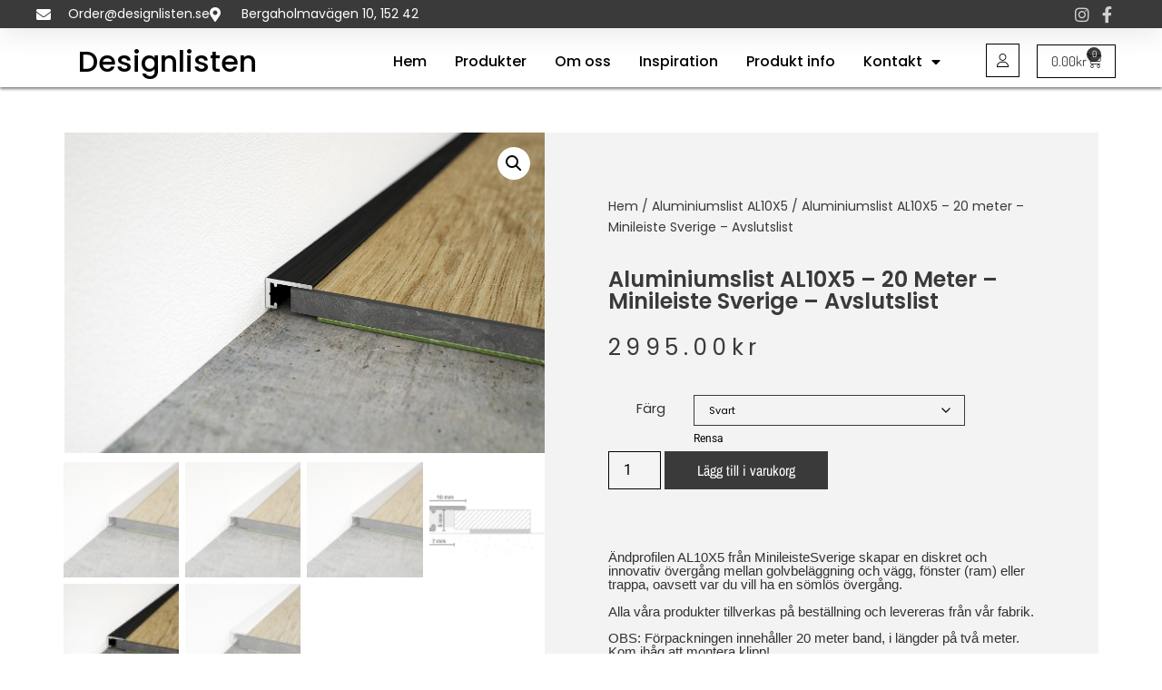

--- FILE ---
content_type: text/html; charset=UTF-8
request_url: https://designlisten.se/produkt/aluminiumslist-al10x5-20-meter-minileiste-sverige-avslutslist/?attribute_farg=Svart
body_size: 24808
content:
<!doctype html>
<html lang="sv-SE">
<head>
	<meta charset="UTF-8">
	<meta name="viewport" content="width=device-width, initial-scale=1">
	<link rel="profile" href="https://gmpg.org/xfn/11">
	<title>Aluminiumslist AL10X5 &#8211; 20 meter &#8211; Minileiste Sverige &#8211; Avslutslist &#8211; Designlisten</title>
<meta name='robots' content='max-image-preview:large' />
	<style>img:is([sizes="auto" i], [sizes^="auto," i]) { contain-intrinsic-size: 3000px 1500px }</style>
	<link rel='dns-prefetch' href='//capi-automation.s3.us-east-2.amazonaws.com' />
<link rel="alternate" type="application/rss+xml" title="Designlisten &raquo; Webbflöde" href="https://designlisten.se/feed/" />
<link rel="alternate" type="application/rss+xml" title="Designlisten &raquo; Kommentarsflöde" href="https://designlisten.se/comments/feed/" />
<link rel="alternate" type="application/rss+xml" title="Designlisten &raquo; Kommentarsflöde för Aluminiumslist AL10X5 &#8211; 20 meter &#8211; Minileiste Sverige &#8211; Avslutslist" href="https://designlisten.se/produkt/aluminiumslist-al10x5-20-meter-minileiste-sverige-avslutslist/feed/" />
<script>
window._wpemojiSettings = {"baseUrl":"https:\/\/s.w.org\/images\/core\/emoji\/16.0.1\/72x72\/","ext":".png","svgUrl":"https:\/\/s.w.org\/images\/core\/emoji\/16.0.1\/svg\/","svgExt":".svg","source":{"concatemoji":"https:\/\/designlisten.se\/wp-includes\/js\/wp-emoji-release.min.js?ver=6.8.3"}};
/*! This file is auto-generated */
!function(s,n){var o,i,e;function c(e){try{var t={supportTests:e,timestamp:(new Date).valueOf()};sessionStorage.setItem(o,JSON.stringify(t))}catch(e){}}function p(e,t,n){e.clearRect(0,0,e.canvas.width,e.canvas.height),e.fillText(t,0,0);var t=new Uint32Array(e.getImageData(0,0,e.canvas.width,e.canvas.height).data),a=(e.clearRect(0,0,e.canvas.width,e.canvas.height),e.fillText(n,0,0),new Uint32Array(e.getImageData(0,0,e.canvas.width,e.canvas.height).data));return t.every(function(e,t){return e===a[t]})}function u(e,t){e.clearRect(0,0,e.canvas.width,e.canvas.height),e.fillText(t,0,0);for(var n=e.getImageData(16,16,1,1),a=0;a<n.data.length;a++)if(0!==n.data[a])return!1;return!0}function f(e,t,n,a){switch(t){case"flag":return n(e,"\ud83c\udff3\ufe0f\u200d\u26a7\ufe0f","\ud83c\udff3\ufe0f\u200b\u26a7\ufe0f")?!1:!n(e,"\ud83c\udde8\ud83c\uddf6","\ud83c\udde8\u200b\ud83c\uddf6")&&!n(e,"\ud83c\udff4\udb40\udc67\udb40\udc62\udb40\udc65\udb40\udc6e\udb40\udc67\udb40\udc7f","\ud83c\udff4\u200b\udb40\udc67\u200b\udb40\udc62\u200b\udb40\udc65\u200b\udb40\udc6e\u200b\udb40\udc67\u200b\udb40\udc7f");case"emoji":return!a(e,"\ud83e\udedf")}return!1}function g(e,t,n,a){var r="undefined"!=typeof WorkerGlobalScope&&self instanceof WorkerGlobalScope?new OffscreenCanvas(300,150):s.createElement("canvas"),o=r.getContext("2d",{willReadFrequently:!0}),i=(o.textBaseline="top",o.font="600 32px Arial",{});return e.forEach(function(e){i[e]=t(o,e,n,a)}),i}function t(e){var t=s.createElement("script");t.src=e,t.defer=!0,s.head.appendChild(t)}"undefined"!=typeof Promise&&(o="wpEmojiSettingsSupports",i=["flag","emoji"],n.supports={everything:!0,everythingExceptFlag:!0},e=new Promise(function(e){s.addEventListener("DOMContentLoaded",e,{once:!0})}),new Promise(function(t){var n=function(){try{var e=JSON.parse(sessionStorage.getItem(o));if("object"==typeof e&&"number"==typeof e.timestamp&&(new Date).valueOf()<e.timestamp+604800&&"object"==typeof e.supportTests)return e.supportTests}catch(e){}return null}();if(!n){if("undefined"!=typeof Worker&&"undefined"!=typeof OffscreenCanvas&&"undefined"!=typeof URL&&URL.createObjectURL&&"undefined"!=typeof Blob)try{var e="postMessage("+g.toString()+"("+[JSON.stringify(i),f.toString(),p.toString(),u.toString()].join(",")+"));",a=new Blob([e],{type:"text/javascript"}),r=new Worker(URL.createObjectURL(a),{name:"wpTestEmojiSupports"});return void(r.onmessage=function(e){c(n=e.data),r.terminate(),t(n)})}catch(e){}c(n=g(i,f,p,u))}t(n)}).then(function(e){for(var t in e)n.supports[t]=e[t],n.supports.everything=n.supports.everything&&n.supports[t],"flag"!==t&&(n.supports.everythingExceptFlag=n.supports.everythingExceptFlag&&n.supports[t]);n.supports.everythingExceptFlag=n.supports.everythingExceptFlag&&!n.supports.flag,n.DOMReady=!1,n.readyCallback=function(){n.DOMReady=!0}}).then(function(){return e}).then(function(){var e;n.supports.everything||(n.readyCallback(),(e=n.source||{}).concatemoji?t(e.concatemoji):e.wpemoji&&e.twemoji&&(t(e.twemoji),t(e.wpemoji)))}))}((window,document),window._wpemojiSettings);
</script>

<style id='wp-emoji-styles-inline-css'>

	img.wp-smiley, img.emoji {
		display: inline !important;
		border: none !important;
		box-shadow: none !important;
		height: 1em !important;
		width: 1em !important;
		margin: 0 0.07em !important;
		vertical-align: -0.1em !important;
		background: none !important;
		padding: 0 !important;
	}
</style>
<link rel='stylesheet' id='wp-block-library-css' href='https://designlisten.se/wp-includes/css/dist/block-library/style.min.css?ver=6.8.3' media='all' />
<style id='global-styles-inline-css'>
:root{--wp--preset--aspect-ratio--square: 1;--wp--preset--aspect-ratio--4-3: 4/3;--wp--preset--aspect-ratio--3-4: 3/4;--wp--preset--aspect-ratio--3-2: 3/2;--wp--preset--aspect-ratio--2-3: 2/3;--wp--preset--aspect-ratio--16-9: 16/9;--wp--preset--aspect-ratio--9-16: 9/16;--wp--preset--color--black: #000000;--wp--preset--color--cyan-bluish-gray: #abb8c3;--wp--preset--color--white: #ffffff;--wp--preset--color--pale-pink: #f78da7;--wp--preset--color--vivid-red: #cf2e2e;--wp--preset--color--luminous-vivid-orange: #ff6900;--wp--preset--color--luminous-vivid-amber: #fcb900;--wp--preset--color--light-green-cyan: #7bdcb5;--wp--preset--color--vivid-green-cyan: #00d084;--wp--preset--color--pale-cyan-blue: #8ed1fc;--wp--preset--color--vivid-cyan-blue: #0693e3;--wp--preset--color--vivid-purple: #9b51e0;--wp--preset--gradient--vivid-cyan-blue-to-vivid-purple: linear-gradient(135deg,rgba(6,147,227,1) 0%,rgb(155,81,224) 100%);--wp--preset--gradient--light-green-cyan-to-vivid-green-cyan: linear-gradient(135deg,rgb(122,220,180) 0%,rgb(0,208,130) 100%);--wp--preset--gradient--luminous-vivid-amber-to-luminous-vivid-orange: linear-gradient(135deg,rgba(252,185,0,1) 0%,rgba(255,105,0,1) 100%);--wp--preset--gradient--luminous-vivid-orange-to-vivid-red: linear-gradient(135deg,rgba(255,105,0,1) 0%,rgb(207,46,46) 100%);--wp--preset--gradient--very-light-gray-to-cyan-bluish-gray: linear-gradient(135deg,rgb(238,238,238) 0%,rgb(169,184,195) 100%);--wp--preset--gradient--cool-to-warm-spectrum: linear-gradient(135deg,rgb(74,234,220) 0%,rgb(151,120,209) 20%,rgb(207,42,186) 40%,rgb(238,44,130) 60%,rgb(251,105,98) 80%,rgb(254,248,76) 100%);--wp--preset--gradient--blush-light-purple: linear-gradient(135deg,rgb(255,206,236) 0%,rgb(152,150,240) 100%);--wp--preset--gradient--blush-bordeaux: linear-gradient(135deg,rgb(254,205,165) 0%,rgb(254,45,45) 50%,rgb(107,0,62) 100%);--wp--preset--gradient--luminous-dusk: linear-gradient(135deg,rgb(255,203,112) 0%,rgb(199,81,192) 50%,rgb(65,88,208) 100%);--wp--preset--gradient--pale-ocean: linear-gradient(135deg,rgb(255,245,203) 0%,rgb(182,227,212) 50%,rgb(51,167,181) 100%);--wp--preset--gradient--electric-grass: linear-gradient(135deg,rgb(202,248,128) 0%,rgb(113,206,126) 100%);--wp--preset--gradient--midnight: linear-gradient(135deg,rgb(2,3,129) 0%,rgb(40,116,252) 100%);--wp--preset--font-size--small: 13px;--wp--preset--font-size--medium: 20px;--wp--preset--font-size--large: 36px;--wp--preset--font-size--x-large: 42px;--wp--preset--spacing--20: 0.44rem;--wp--preset--spacing--30: 0.67rem;--wp--preset--spacing--40: 1rem;--wp--preset--spacing--50: 1.5rem;--wp--preset--spacing--60: 2.25rem;--wp--preset--spacing--70: 3.38rem;--wp--preset--spacing--80: 5.06rem;--wp--preset--shadow--natural: 6px 6px 9px rgba(0, 0, 0, 0.2);--wp--preset--shadow--deep: 12px 12px 50px rgba(0, 0, 0, 0.4);--wp--preset--shadow--sharp: 6px 6px 0px rgba(0, 0, 0, 0.2);--wp--preset--shadow--outlined: 6px 6px 0px -3px rgba(255, 255, 255, 1), 6px 6px rgba(0, 0, 0, 1);--wp--preset--shadow--crisp: 6px 6px 0px rgba(0, 0, 0, 1);}:root { --wp--style--global--content-size: 800px;--wp--style--global--wide-size: 1200px; }:where(body) { margin: 0; }.wp-site-blocks > .alignleft { float: left; margin-right: 2em; }.wp-site-blocks > .alignright { float: right; margin-left: 2em; }.wp-site-blocks > .aligncenter { justify-content: center; margin-left: auto; margin-right: auto; }:where(.wp-site-blocks) > * { margin-block-start: 24px; margin-block-end: 0; }:where(.wp-site-blocks) > :first-child { margin-block-start: 0; }:where(.wp-site-blocks) > :last-child { margin-block-end: 0; }:root { --wp--style--block-gap: 24px; }:root :where(.is-layout-flow) > :first-child{margin-block-start: 0;}:root :where(.is-layout-flow) > :last-child{margin-block-end: 0;}:root :where(.is-layout-flow) > *{margin-block-start: 24px;margin-block-end: 0;}:root :where(.is-layout-constrained) > :first-child{margin-block-start: 0;}:root :where(.is-layout-constrained) > :last-child{margin-block-end: 0;}:root :where(.is-layout-constrained) > *{margin-block-start: 24px;margin-block-end: 0;}:root :where(.is-layout-flex){gap: 24px;}:root :where(.is-layout-grid){gap: 24px;}.is-layout-flow > .alignleft{float: left;margin-inline-start: 0;margin-inline-end: 2em;}.is-layout-flow > .alignright{float: right;margin-inline-start: 2em;margin-inline-end: 0;}.is-layout-flow > .aligncenter{margin-left: auto !important;margin-right: auto !important;}.is-layout-constrained > .alignleft{float: left;margin-inline-start: 0;margin-inline-end: 2em;}.is-layout-constrained > .alignright{float: right;margin-inline-start: 2em;margin-inline-end: 0;}.is-layout-constrained > .aligncenter{margin-left: auto !important;margin-right: auto !important;}.is-layout-constrained > :where(:not(.alignleft):not(.alignright):not(.alignfull)){max-width: var(--wp--style--global--content-size);margin-left: auto !important;margin-right: auto !important;}.is-layout-constrained > .alignwide{max-width: var(--wp--style--global--wide-size);}body .is-layout-flex{display: flex;}.is-layout-flex{flex-wrap: wrap;align-items: center;}.is-layout-flex > :is(*, div){margin: 0;}body .is-layout-grid{display: grid;}.is-layout-grid > :is(*, div){margin: 0;}body{padding-top: 0px;padding-right: 0px;padding-bottom: 0px;padding-left: 0px;}a:where(:not(.wp-element-button)){text-decoration: underline;}:root :where(.wp-element-button, .wp-block-button__link){background-color: #32373c;border-width: 0;color: #fff;font-family: inherit;font-size: inherit;line-height: inherit;padding: calc(0.667em + 2px) calc(1.333em + 2px);text-decoration: none;}.has-black-color{color: var(--wp--preset--color--black) !important;}.has-cyan-bluish-gray-color{color: var(--wp--preset--color--cyan-bluish-gray) !important;}.has-white-color{color: var(--wp--preset--color--white) !important;}.has-pale-pink-color{color: var(--wp--preset--color--pale-pink) !important;}.has-vivid-red-color{color: var(--wp--preset--color--vivid-red) !important;}.has-luminous-vivid-orange-color{color: var(--wp--preset--color--luminous-vivid-orange) !important;}.has-luminous-vivid-amber-color{color: var(--wp--preset--color--luminous-vivid-amber) !important;}.has-light-green-cyan-color{color: var(--wp--preset--color--light-green-cyan) !important;}.has-vivid-green-cyan-color{color: var(--wp--preset--color--vivid-green-cyan) !important;}.has-pale-cyan-blue-color{color: var(--wp--preset--color--pale-cyan-blue) !important;}.has-vivid-cyan-blue-color{color: var(--wp--preset--color--vivid-cyan-blue) !important;}.has-vivid-purple-color{color: var(--wp--preset--color--vivid-purple) !important;}.has-black-background-color{background-color: var(--wp--preset--color--black) !important;}.has-cyan-bluish-gray-background-color{background-color: var(--wp--preset--color--cyan-bluish-gray) !important;}.has-white-background-color{background-color: var(--wp--preset--color--white) !important;}.has-pale-pink-background-color{background-color: var(--wp--preset--color--pale-pink) !important;}.has-vivid-red-background-color{background-color: var(--wp--preset--color--vivid-red) !important;}.has-luminous-vivid-orange-background-color{background-color: var(--wp--preset--color--luminous-vivid-orange) !important;}.has-luminous-vivid-amber-background-color{background-color: var(--wp--preset--color--luminous-vivid-amber) !important;}.has-light-green-cyan-background-color{background-color: var(--wp--preset--color--light-green-cyan) !important;}.has-vivid-green-cyan-background-color{background-color: var(--wp--preset--color--vivid-green-cyan) !important;}.has-pale-cyan-blue-background-color{background-color: var(--wp--preset--color--pale-cyan-blue) !important;}.has-vivid-cyan-blue-background-color{background-color: var(--wp--preset--color--vivid-cyan-blue) !important;}.has-vivid-purple-background-color{background-color: var(--wp--preset--color--vivid-purple) !important;}.has-black-border-color{border-color: var(--wp--preset--color--black) !important;}.has-cyan-bluish-gray-border-color{border-color: var(--wp--preset--color--cyan-bluish-gray) !important;}.has-white-border-color{border-color: var(--wp--preset--color--white) !important;}.has-pale-pink-border-color{border-color: var(--wp--preset--color--pale-pink) !important;}.has-vivid-red-border-color{border-color: var(--wp--preset--color--vivid-red) !important;}.has-luminous-vivid-orange-border-color{border-color: var(--wp--preset--color--luminous-vivid-orange) !important;}.has-luminous-vivid-amber-border-color{border-color: var(--wp--preset--color--luminous-vivid-amber) !important;}.has-light-green-cyan-border-color{border-color: var(--wp--preset--color--light-green-cyan) !important;}.has-vivid-green-cyan-border-color{border-color: var(--wp--preset--color--vivid-green-cyan) !important;}.has-pale-cyan-blue-border-color{border-color: var(--wp--preset--color--pale-cyan-blue) !important;}.has-vivid-cyan-blue-border-color{border-color: var(--wp--preset--color--vivid-cyan-blue) !important;}.has-vivid-purple-border-color{border-color: var(--wp--preset--color--vivid-purple) !important;}.has-vivid-cyan-blue-to-vivid-purple-gradient-background{background: var(--wp--preset--gradient--vivid-cyan-blue-to-vivid-purple) !important;}.has-light-green-cyan-to-vivid-green-cyan-gradient-background{background: var(--wp--preset--gradient--light-green-cyan-to-vivid-green-cyan) !important;}.has-luminous-vivid-amber-to-luminous-vivid-orange-gradient-background{background: var(--wp--preset--gradient--luminous-vivid-amber-to-luminous-vivid-orange) !important;}.has-luminous-vivid-orange-to-vivid-red-gradient-background{background: var(--wp--preset--gradient--luminous-vivid-orange-to-vivid-red) !important;}.has-very-light-gray-to-cyan-bluish-gray-gradient-background{background: var(--wp--preset--gradient--very-light-gray-to-cyan-bluish-gray) !important;}.has-cool-to-warm-spectrum-gradient-background{background: var(--wp--preset--gradient--cool-to-warm-spectrum) !important;}.has-blush-light-purple-gradient-background{background: var(--wp--preset--gradient--blush-light-purple) !important;}.has-blush-bordeaux-gradient-background{background: var(--wp--preset--gradient--blush-bordeaux) !important;}.has-luminous-dusk-gradient-background{background: var(--wp--preset--gradient--luminous-dusk) !important;}.has-pale-ocean-gradient-background{background: var(--wp--preset--gradient--pale-ocean) !important;}.has-electric-grass-gradient-background{background: var(--wp--preset--gradient--electric-grass) !important;}.has-midnight-gradient-background{background: var(--wp--preset--gradient--midnight) !important;}.has-small-font-size{font-size: var(--wp--preset--font-size--small) !important;}.has-medium-font-size{font-size: var(--wp--preset--font-size--medium) !important;}.has-large-font-size{font-size: var(--wp--preset--font-size--large) !important;}.has-x-large-font-size{font-size: var(--wp--preset--font-size--x-large) !important;}
:root :where(.wp-block-pullquote){font-size: 1.5em;line-height: 1.6;}
</style>
<link rel='stylesheet' id='photoswipe-css' href='https://designlisten.se/wp-content/plugins/woocommerce/assets/css/photoswipe/photoswipe.min.css?ver=10.3.5' media='all' />
<link rel='stylesheet' id='photoswipe-default-skin-css' href='https://designlisten.se/wp-content/plugins/woocommerce/assets/css/photoswipe/default-skin/default-skin.min.css?ver=10.3.5' media='all' />
<link rel='stylesheet' id='woocommerce-layout-css' href='https://designlisten.se/wp-content/plugins/woocommerce/assets/css/woocommerce-layout.css?ver=10.3.5' media='all' />
<style id='woocommerce-layout-inline-css'>

	.infinite-scroll .woocommerce-pagination {
		display: none;
	}
</style>
<link rel='stylesheet' id='woocommerce-smallscreen-css' href='https://designlisten.se/wp-content/plugins/woocommerce/assets/css/woocommerce-smallscreen.css?ver=10.3.5' media='only screen and (max-width: 768px)' />
<link rel='stylesheet' id='woocommerce-general-css' href='https://designlisten.se/wp-content/plugins/woocommerce/assets/css/woocommerce.css?ver=10.3.5' media='all' />
<style id='woocommerce-inline-inline-css'>
.woocommerce form .form-row .required { visibility: visible; }
</style>
<link rel='stylesheet' id='brands-styles-css' href='https://designlisten.se/wp-content/plugins/woocommerce/assets/css/brands.css?ver=10.3.5' media='all' />
<link rel='stylesheet' id='hello-elementor-css' href='https://designlisten.se/wp-content/themes/hello-elementor/assets/css/reset.css?ver=3.4.4' media='all' />
<link rel='stylesheet' id='hello-elementor-theme-style-css' href='https://designlisten.se/wp-content/themes/hello-elementor/assets/css/theme.css?ver=3.4.4' media='all' />
<link rel='stylesheet' id='hello-elementor-header-footer-css' href='https://designlisten.se/wp-content/themes/hello-elementor/assets/css/header-footer.css?ver=3.4.4' media='all' />
<link rel='stylesheet' id='elementor-frontend-css' href='https://designlisten.se/wp-content/plugins/elementor/assets/css/frontend.min.css?ver=3.33.2' media='all' />
<link rel='stylesheet' id='widget-icon-list-css' href='https://designlisten.se/wp-content/plugins/elementor/assets/css/widget-icon-list.min.css?ver=3.33.2' media='all' />
<link rel='stylesheet' id='widget-heading-css' href='https://designlisten.se/wp-content/plugins/elementor/assets/css/widget-heading.min.css?ver=3.33.2' media='all' />
<link rel='stylesheet' id='widget-nav-menu-css' href='https://designlisten.se/wp-content/plugins/elementor-pro/assets/css/widget-nav-menu.min.css?ver=3.32.2' media='all' />
<link rel='stylesheet' id='widget-woocommerce-menu-cart-css' href='https://designlisten.se/wp-content/plugins/elementor-pro/assets/css/widget-woocommerce-menu-cart.min.css?ver=3.32.2' media='all' />
<link rel='stylesheet' id='e-sticky-css' href='https://designlisten.se/wp-content/plugins/elementor-pro/assets/css/modules/sticky.min.css?ver=3.32.2' media='all' />
<link rel='stylesheet' id='widget-form-css' href='https://designlisten.se/wp-content/plugins/elementor-pro/assets/css/widget-form.min.css?ver=3.32.2' media='all' />
<link rel='stylesheet' id='widget-divider-css' href='https://designlisten.se/wp-content/plugins/elementor/assets/css/widget-divider.min.css?ver=3.33.2' media='all' />
<link rel='stylesheet' id='widget-image-css' href='https://designlisten.se/wp-content/plugins/elementor/assets/css/widget-image.min.css?ver=3.33.2' media='all' />
<link rel='stylesheet' id='widget-woocommerce-product-images-css' href='https://designlisten.se/wp-content/plugins/elementor-pro/assets/css/widget-woocommerce-product-images.min.css?ver=3.32.2' media='all' />
<link rel='stylesheet' id='e-animation-shrink-css' href='https://designlisten.se/wp-content/plugins/elementor/assets/lib/animations/styles/e-animation-shrink.min.css?ver=3.33.2' media='all' />
<link rel='stylesheet' id='e-animation-fadeInLeft-css' href='https://designlisten.se/wp-content/plugins/elementor/assets/lib/animations/styles/fadeInLeft.min.css?ver=3.33.2' media='all' />
<link rel='stylesheet' id='widget-woocommerce-product-price-css' href='https://designlisten.se/wp-content/plugins/elementor-pro/assets/css/widget-woocommerce-product-price.min.css?ver=3.32.2' media='all' />
<link rel='stylesheet' id='widget-woocommerce-product-add-to-cart-css' href='https://designlisten.se/wp-content/plugins/elementor-pro/assets/css/widget-woocommerce-product-add-to-cart.min.css?ver=3.32.2' media='all' />
<link rel='stylesheet' id='widget-woocommerce-product-meta-css' href='https://designlisten.se/wp-content/plugins/elementor-pro/assets/css/widget-woocommerce-product-meta.min.css?ver=3.32.2' media='all' />
<link rel='stylesheet' id='widget-menu-anchor-css' href='https://designlisten.se/wp-content/plugins/elementor/assets/css/widget-menu-anchor.min.css?ver=3.33.2' media='all' />
<link rel='stylesheet' id='widget-woocommerce-products-css' href='https://designlisten.se/wp-content/plugins/elementor-pro/assets/css/widget-woocommerce-products.min.css?ver=3.32.2' media='all' />
<link rel='stylesheet' id='e-animation-slideInDown-css' href='https://designlisten.se/wp-content/plugins/elementor/assets/lib/animations/styles/slideInDown.min.css?ver=3.33.2' media='all' />
<link rel='stylesheet' id='e-animation-fadeInDown-css' href='https://designlisten.se/wp-content/plugins/elementor/assets/lib/animations/styles/fadeInDown.min.css?ver=3.33.2' media='all' />
<link rel='stylesheet' id='e-popup-css' href='https://designlisten.se/wp-content/plugins/elementor-pro/assets/css/conditionals/popup.min.css?ver=3.32.2' media='all' />
<link rel='stylesheet' id='elementor-icons-css' href='https://designlisten.se/wp-content/plugins/elementor/assets/lib/eicons/css/elementor-icons.min.css?ver=5.44.0' media='all' />
<link rel='stylesheet' id='elementor-post-14-css' href='https://designlisten.se/wp-content/uploads/elementor/css/post-14.css?ver=1764131338' media='all' />
<link rel='stylesheet' id='elementor-post-94-css' href='https://designlisten.se/wp-content/uploads/elementor/css/post-94.css?ver=1764131338' media='all' />
<link rel='stylesheet' id='elementor-post-100-css' href='https://designlisten.se/wp-content/uploads/elementor/css/post-100.css?ver=1764131339' media='all' />
<link rel='stylesheet' id='elementor-post-96-css' href='https://designlisten.se/wp-content/uploads/elementor/css/post-96.css?ver=1764131339' media='all' />
<link rel='stylesheet' id='elementor-post-314-css' href='https://designlisten.se/wp-content/uploads/elementor/css/post-314.css?ver=1764131339' media='all' />
<link rel='stylesheet' id='elementor-gf-local-roboto-css' href='https://designlisten.se/wp-content/uploads/elementor/google-fonts/css/roboto.css?ver=1742250804' media='all' />
<link rel='stylesheet' id='elementor-gf-local-robotoslab-css' href='https://designlisten.se/wp-content/uploads/elementor/google-fonts/css/robotoslab.css?ver=1742250806' media='all' />
<link rel='stylesheet' id='elementor-gf-local-poppins-css' href='https://designlisten.se/wp-content/uploads/elementor/google-fonts/css/poppins.css?ver=1742250807' media='all' />
<link rel='stylesheet' id='elementor-gf-local-dosis-css' href='https://designlisten.se/wp-content/uploads/elementor/google-fonts/css/dosis.css?ver=1742250808' media='all' />
<link rel='stylesheet' id='elementor-gf-local-montserrat-css' href='https://designlisten.se/wp-content/uploads/elementor/google-fonts/css/montserrat.css?ver=1742250811' media='all' />
<link rel='stylesheet' id='elementor-gf-local-archivonarrow-css' href='https://designlisten.se/wp-content/uploads/elementor/google-fonts/css/archivonarrow.css?ver=1742253605' media='all' />
<link rel='stylesheet' id='elementor-icons-shared-0-css' href='https://designlisten.se/wp-content/plugins/elementor/assets/lib/font-awesome/css/fontawesome.min.css?ver=5.15.3' media='all' />
<link rel='stylesheet' id='elementor-icons-fa-solid-css' href='https://designlisten.se/wp-content/plugins/elementor/assets/lib/font-awesome/css/solid.min.css?ver=5.15.3' media='all' />
<link rel='stylesheet' id='elementor-icons-fa-brands-css' href='https://designlisten.se/wp-content/plugins/elementor/assets/lib/font-awesome/css/brands.min.css?ver=5.15.3' media='all' />
<script src="https://designlisten.se/wp-includes/js/jquery/jquery.min.js?ver=3.7.1" id="jquery-core-js"></script>
<script src="https://designlisten.se/wp-includes/js/jquery/jquery-migrate.min.js?ver=3.4.1" id="jquery-migrate-js"></script>
<script src="https://designlisten.se/wp-content/plugins/woocommerce/assets/js/jquery-blockui/jquery.blockUI.min.js?ver=2.7.0-wc.10.3.5" id="wc-jquery-blockui-js" defer data-wp-strategy="defer"></script>
<script id="wc-add-to-cart-js-extra">
var wc_add_to_cart_params = {"ajax_url":"\/wp-admin\/admin-ajax.php","wc_ajax_url":"\/?wc-ajax=%%endpoint%%","i18n_view_cart":"Visa varukorg","cart_url":"https:\/\/designlisten.se\/varukorg\/","is_cart":"","cart_redirect_after_add":"no"};
</script>
<script src="https://designlisten.se/wp-content/plugins/woocommerce/assets/js/frontend/add-to-cart.min.js?ver=10.3.5" id="wc-add-to-cart-js" defer data-wp-strategy="defer"></script>
<script src="https://designlisten.se/wp-content/plugins/woocommerce/assets/js/zoom/jquery.zoom.min.js?ver=1.7.21-wc.10.3.5" id="wc-zoom-js" defer data-wp-strategy="defer"></script>
<script src="https://designlisten.se/wp-content/plugins/woocommerce/assets/js/flexslider/jquery.flexslider.min.js?ver=2.7.2-wc.10.3.5" id="wc-flexslider-js" defer data-wp-strategy="defer"></script>
<script src="https://designlisten.se/wp-content/plugins/woocommerce/assets/js/photoswipe/photoswipe.min.js?ver=4.1.1-wc.10.3.5" id="wc-photoswipe-js" defer data-wp-strategy="defer"></script>
<script src="https://designlisten.se/wp-content/plugins/woocommerce/assets/js/photoswipe/photoswipe-ui-default.min.js?ver=4.1.1-wc.10.3.5" id="wc-photoswipe-ui-default-js" defer data-wp-strategy="defer"></script>
<script id="wc-single-product-js-extra">
var wc_single_product_params = {"i18n_required_rating_text":"V\u00e4lj ett betyg","i18n_rating_options":["1 av 5 stj\u00e4rnor","2 av 5 stj\u00e4rnor","3 av 5 stj\u00e4rnor","4 av 5 stj\u00e4rnor","5 av 5 stj\u00e4rnor"],"i18n_product_gallery_trigger_text":"Visa bildgalleri i fullsk\u00e4rm","review_rating_required":"yes","flexslider":{"rtl":false,"animation":"slide","smoothHeight":true,"directionNav":false,"controlNav":"thumbnails","slideshow":false,"animationSpeed":500,"animationLoop":false,"allowOneSlide":false},"zoom_enabled":"1","zoom_options":[],"photoswipe_enabled":"1","photoswipe_options":{"shareEl":false,"closeOnScroll":false,"history":false,"hideAnimationDuration":0,"showAnimationDuration":0},"flexslider_enabled":"1"};
</script>
<script src="https://designlisten.se/wp-content/plugins/woocommerce/assets/js/frontend/single-product.min.js?ver=10.3.5" id="wc-single-product-js" defer data-wp-strategy="defer"></script>
<script src="https://designlisten.se/wp-content/plugins/woocommerce/assets/js/js-cookie/js.cookie.min.js?ver=2.1.4-wc.10.3.5" id="wc-js-cookie-js" defer data-wp-strategy="defer"></script>
<script id="woocommerce-js-extra">
var woocommerce_params = {"ajax_url":"\/wp-admin\/admin-ajax.php","wc_ajax_url":"\/?wc-ajax=%%endpoint%%","i18n_password_show":"Visa l\u00f6senord","i18n_password_hide":"D\u00f6lj l\u00f6senord"};
</script>
<script src="https://designlisten.se/wp-content/plugins/woocommerce/assets/js/frontend/woocommerce.min.js?ver=10.3.5" id="woocommerce-js" defer data-wp-strategy="defer"></script>
<link rel="https://api.w.org/" href="https://designlisten.se/wp-json/" /><link rel="alternate" title="JSON" type="application/json" href="https://designlisten.se/wp-json/wp/v2/product/62" /><link rel="EditURI" type="application/rsd+xml" title="RSD" href="https://designlisten.se/xmlrpc.php?rsd" />
<meta name="generator" content="WordPress 6.8.3" />
<meta name="generator" content="WooCommerce 10.3.5" />
<link rel="canonical" href="https://designlisten.se/produkt/aluminiumslist-al10x5-20-meter-minileiste-sverige-avslutslist/" />
<link rel='shortlink' href='https://designlisten.se/?p=62' />
<link rel="alternate" title="oEmbed (JSON)" type="application/json+oembed" href="https://designlisten.se/wp-json/oembed/1.0/embed?url=https%3A%2F%2Fdesignlisten.se%2Fprodukt%2Faluminiumslist-al10x5-20-meter-minileiste-sverige-avslutslist%2F" />
<link rel="alternate" title="oEmbed (XML)" type="text/xml+oembed" href="https://designlisten.se/wp-json/oembed/1.0/embed?url=https%3A%2F%2Fdesignlisten.se%2Fprodukt%2Faluminiumslist-al10x5-20-meter-minileiste-sverige-avslutslist%2F&#038;format=xml" />
<meta name="description" content="Ändprofilen AL10X5 från MinileisteSverige skapar en diskret och innovativ övergång mellan golvbeläggning och vägg, fönster (ram) eller trappa, oavsett var du vill ha en sömlös övergång.

Alla våra produkter tillverkas på beställning och levereras från vår fabrik.

OBS: Förpackningen innehåller 20 meter band, i längder på två meter. Kom ihåg att montera klipp!

Pris för 20 meter:
2995 kr

Meterpris:
149,75 kr styck

Till varje 20 meter list behövs 1 paket klipps">
	<noscript><style>.woocommerce-product-gallery{ opacity: 1 !important; }</style></noscript>
	<meta name="generator" content="Elementor 3.33.2; features: additional_custom_breakpoints; settings: css_print_method-external, google_font-enabled, font_display-auto">
			<script  type="text/javascript">
				!function(f,b,e,v,n,t,s){if(f.fbq)return;n=f.fbq=function(){n.callMethod?
					n.callMethod.apply(n,arguments):n.queue.push(arguments)};if(!f._fbq)f._fbq=n;
					n.push=n;n.loaded=!0;n.version='2.0';n.queue=[];t=b.createElement(e);t.async=!0;
					t.src=v;s=b.getElementsByTagName(e)[0];s.parentNode.insertBefore(t,s)}(window,
					document,'script','https://connect.facebook.net/en_US/fbevents.js');
			</script>
			<!-- WooCommerce Facebook Integration Begin -->
			<script  type="text/javascript">

				fbq('init', '542936463390520', {}, {
    "agent": "woocommerce_0-10.3.5-3.5.14"
});

				document.addEventListener( 'DOMContentLoaded', function() {
					// Insert placeholder for events injected when a product is added to the cart through AJAX.
					document.body.insertAdjacentHTML( 'beforeend', '<div class=\"wc-facebook-pixel-event-placeholder\"></div>' );
				}, false );

			</script>
			<!-- WooCommerce Facebook Integration End -->
						<style>
				.e-con.e-parent:nth-of-type(n+4):not(.e-lazyloaded):not(.e-no-lazyload),
				.e-con.e-parent:nth-of-type(n+4):not(.e-lazyloaded):not(.e-no-lazyload) * {
					background-image: none !important;
				}
				@media screen and (max-height: 1024px) {
					.e-con.e-parent:nth-of-type(n+3):not(.e-lazyloaded):not(.e-no-lazyload),
					.e-con.e-parent:nth-of-type(n+3):not(.e-lazyloaded):not(.e-no-lazyload) * {
						background-image: none !important;
					}
				}
				@media screen and (max-height: 640px) {
					.e-con.e-parent:nth-of-type(n+2):not(.e-lazyloaded):not(.e-no-lazyload),
					.e-con.e-parent:nth-of-type(n+2):not(.e-lazyloaded):not(.e-no-lazyload) * {
						background-image: none !important;
					}
				}
			</style>
			<link rel="icon" href="https://designlisten.se/wp-content/uploads/2021/06/cropped-Skarmbild-2021-06-26-015434-32x32.png" sizes="32x32" />
<link rel="icon" href="https://designlisten.se/wp-content/uploads/2021/06/cropped-Skarmbild-2021-06-26-015434-192x192.png" sizes="192x192" />
<link rel="apple-touch-icon" href="https://designlisten.se/wp-content/uploads/2021/06/cropped-Skarmbild-2021-06-26-015434-180x180.png" />
<meta name="msapplication-TileImage" content="https://designlisten.se/wp-content/uploads/2021/06/cropped-Skarmbild-2021-06-26-015434-270x270.png" />
		<style id="wp-custom-css">
			.site-header {display:none}

/*Cart hover button*/ 
.elementor-menu-cart__footer-buttons .elementor-button:hover {
-webkit-box-shadow: -8 8 0px 1 rgba(0,0,0,0.12);
box-shadow: -5px 5px 0px 1px #534245;
}
/* woocommerce shipping cart button */ 
.woocommerce-shipping-calculator .button {
background-color:gray !important;
border: 1px solid white !important;
}

.woocommerce-shipping-calculator .button:hover { 
background-color: black !important;
}


/*Woocomerce message css*/
.woocommerce-message { 
background-color: #3A3A3A;
color: white;
border-color: #000000; 
font-family: "Poppins";
font-weight: 400;
font-size: 20px;
}
/* Color to icon message*/
.woocommerce-message::before {
    content: "\e015";
    color: white;
}
/*---------------------------------------*/

/*Woocommerce info message css*/
.woocommerce-info { 
background-color: #3A3A3A; 
color: white; 
border-color: #000000; 
font-family: "Poppins"; 
font-weight: 400;
font-size: 20px;

}

/* Color to icon message*/
.woocommerce-info::before {
    content: "\e015";
    color: white;
}
/*---------------------------------------*/

/* Error message */ 
.woocommerce-error { 
background-color: #3A3A3A; 
color: white; 
border-color: #000000; 
font-family: "Poppins"; 
font-weight: 400;
font-size: 20px;
}
/* Color to icon message*/
.woocommerce-error::before {
    content: "\e015";
    color: white;
}		</style>
		</head>
<body class="wp-singular product-template-default single single-product postid-62 wp-embed-responsive wp-theme-hello-elementor theme-hello-elementor woocommerce woocommerce-page woocommerce-no-js hello-elementor-default elementor-default elementor-template-full-width elementor-kit-14 elementor-page-96">


<a class="skip-link screen-reader-text" href="#content">Hoppa till innehåll</a>

		<header data-elementor-type="header" data-elementor-id="94" class="elementor elementor-94 elementor-location-header" data-elementor-post-type="elementor_library">
					<section class="elementor-section elementor-top-section elementor-element elementor-element-51ebae82 elementor-section-full_width elementor-section-height-default elementor-section-height-default" data-id="51ebae82" data-element_type="section">
						<div class="elementor-container elementor-column-gap-default">
					<div class="elementor-column elementor-col-100 elementor-top-column elementor-element elementor-element-3fab847e" data-id="3fab847e" data-element_type="column">
			<div class="elementor-widget-wrap elementor-element-populated">
						<section class="elementor-section elementor-inner-section elementor-element elementor-element-17badf9c elementor-reverse-mobile elementor-section-boxed elementor-section-height-default elementor-section-height-default" data-id="17badf9c" data-element_type="section" data-settings="{&quot;background_background&quot;:&quot;classic&quot;}">
						<div class="elementor-container elementor-column-gap-default">
					<div class="elementor-column elementor-col-50 elementor-inner-column elementor-element elementor-element-69eb06fc elementor-hidden-phone" data-id="69eb06fc" data-element_type="column">
			<div class="elementor-widget-wrap elementor-element-populated">
						<div class="elementor-element elementor-element-26844650 elementor-icon-list--layout-inline elementor-align-left elementor-mobile-align-center elementor-list-item-link-full_width elementor-widget elementor-widget-icon-list" data-id="26844650" data-element_type="widget" data-widget_type="icon-list.default">
				<div class="elementor-widget-container">
							<ul class="elementor-icon-list-items elementor-inline-items">
							<li class="elementor-icon-list-item elementor-inline-item">
											<a href="mailto:Order@designlisten.se?subject=Hur%20kan%20vi%20hjälpa%20dig!">

												<span class="elementor-icon-list-icon">
							<i aria-hidden="true" class="fas fa-envelope"></i>						</span>
										<span class="elementor-icon-list-text">Order@designlisten.se</span>
											</a>
									</li>
								<li class="elementor-icon-list-item elementor-inline-item">
											<a href="https://waze.com/ul?q&#038;z=10&#038;navigate=yes">

												<span class="elementor-icon-list-icon">
							<i aria-hidden="true" class="fas fa-map-marker-alt"></i>						</span>
										<span class="elementor-icon-list-text">Bergaholmavägen 10, 152 42</span>
											</a>
									</li>
						</ul>
						</div>
				</div>
					</div>
		</div>
				<div class="elementor-column elementor-col-50 elementor-inner-column elementor-element elementor-element-4ff9e938" data-id="4ff9e938" data-element_type="column">
			<div class="elementor-widget-wrap elementor-element-populated">
						<div class="elementor-element elementor-element-1a0ac565 elementor-icon-list--layout-inline elementor-align-right elementor-mobile-align-left elementor-list-item-link-full_width elementor-widget elementor-widget-icon-list" data-id="1a0ac565" data-element_type="widget" data-widget_type="icon-list.default">
				<div class="elementor-widget-container">
							<ul class="elementor-icon-list-items elementor-inline-items">
							<li class="elementor-icon-list-item elementor-inline-item">
											<a href="https://www.instagram.com/designasodertalje/" target="_blank">

												<span class="elementor-icon-list-icon">
							<i aria-hidden="true" class="fab fa-instagram"></i>						</span>
										<span class="elementor-icon-list-text"></span>
											</a>
									</li>
								<li class="elementor-icon-list-item elementor-inline-item">
											<a href="https://www.facebook.com/MinileisteSverige" target="_blank">

												<span class="elementor-icon-list-icon">
							<i aria-hidden="true" class="fab fa-facebook-f"></i>						</span>
										<span class="elementor-icon-list-text"></span>
											</a>
									</li>
						</ul>
						</div>
				</div>
					</div>
		</div>
					</div>
		</section>
					</div>
		</div>
					</div>
		</section>
				<section class="elementor-section elementor-top-section elementor-element elementor-element-6bc004eb elementor-section-full_width elementor-section-height-default elementor-section-height-default" data-id="6bc004eb" data-element_type="section">
						<div class="elementor-container elementor-column-gap-default">
					<div class="elementor-column elementor-col-100 elementor-top-column elementor-element elementor-element-6f4da692" data-id="6f4da692" data-element_type="column">
			<div class="elementor-widget-wrap elementor-element-populated">
						<section class="elementor-section elementor-inner-section elementor-element elementor-element-15441be8 elementor-section-boxed elementor-section-height-default elementor-section-height-default" data-id="15441be8" data-element_type="section" data-settings="{&quot;background_background&quot;:&quot;classic&quot;,&quot;sticky&quot;:&quot;top&quot;,&quot;sticky_on&quot;:[&quot;desktop&quot;,&quot;tablet&quot;,&quot;mobile&quot;],&quot;sticky_offset&quot;:0,&quot;sticky_effects_offset&quot;:0,&quot;sticky_anchor_link_offset&quot;:0}">
						<div class="elementor-container elementor-column-gap-default">
					<div class="elementor-column elementor-col-25 elementor-inner-column elementor-element elementor-element-980e364" data-id="980e364" data-element_type="column">
			<div class="elementor-widget-wrap elementor-element-populated">
						<div class="elementor-element elementor-element-59a5bb0c elementor-widget elementor-widget-heading" data-id="59a5bb0c" data-element_type="widget" data-widget_type="heading.default">
				<div class="elementor-widget-container">
					<h2 class="elementor-heading-title elementor-size-default"><a href="https://designlisten.se" rel="nofollow">Designlisten</a></h2>				</div>
				</div>
					</div>
		</div>
				<div class="elementor-column elementor-col-25 elementor-inner-column elementor-element elementor-element-56cd9dec" data-id="56cd9dec" data-element_type="column">
			<div class="elementor-widget-wrap elementor-element-populated">
						<div class="elementor-element elementor-element-55d82ac2 elementor-nav-menu__align-end elementor-nav-menu--stretch elementor-nav-menu__text-align-center elementor-nav-menu--dropdown-tablet elementor-nav-menu--toggle elementor-nav-menu--burger elementor-widget elementor-widget-nav-menu" data-id="55d82ac2" data-element_type="widget" data-settings="{&quot;full_width&quot;:&quot;stretch&quot;,&quot;layout&quot;:&quot;horizontal&quot;,&quot;submenu_icon&quot;:{&quot;value&quot;:&quot;&lt;i class=\&quot;fas fa-caret-down\&quot; aria-hidden=\&quot;true\&quot;&gt;&lt;\/i&gt;&quot;,&quot;library&quot;:&quot;fa-solid&quot;},&quot;toggle&quot;:&quot;burger&quot;}" data-widget_type="nav-menu.default">
				<div class="elementor-widget-container">
								<nav aria-label="Meny" class="elementor-nav-menu--main elementor-nav-menu__container elementor-nav-menu--layout-horizontal e--pointer-background e--animation-fade">
				<ul id="menu-1-55d82ac2" class="elementor-nav-menu"><li class="menu-item menu-item-type-post_type menu-item-object-page menu-item-home menu-item-133"><a href="https://designlisten.se/" class="elementor-item">Hem</a></li>
<li class="menu-item menu-item-type-post_type menu-item-object-page menu-item-139"><a href="https://designlisten.se/produkter/" class="elementor-item">Produkter</a></li>
<li class="menu-item menu-item-type-post_type menu-item-object-page menu-item-137"><a href="https://designlisten.se/om-oss/" class="elementor-item">Om oss</a></li>
<li class="menu-item menu-item-type-post_type menu-item-object-page menu-item-135"><a href="https://designlisten.se/inspiration/" class="elementor-item">Inspiration</a></li>
<li class="menu-item menu-item-type-post_type menu-item-object-page menu-item-138"><a href="https://designlisten.se/produkt-info/" class="elementor-item">Produkt info</a></li>
<li class="menu-item menu-item-type-custom menu-item-object-custom menu-item-has-children menu-item-563"><a href="#" class="elementor-item elementor-item-anchor">Kontakt</a>
<ul class="sub-menu elementor-nav-menu--dropdown">
	<li class="menu-item menu-item-type-post_type menu-item-object-page menu-item-136"><a href="https://designlisten.se/kontakta-oss/" class="elementor-sub-item">Kontakta oss</a></li>
	<li class="menu-item menu-item-type-post_type menu-item-object-page menu-item-134"><a href="https://designlisten.se/begar-ett-provexemplar/" class="elementor-sub-item">Begär ett provexemplar</a></li>
</ul>
</li>
</ul>			</nav>
					<div class="elementor-menu-toggle" role="button" tabindex="0" aria-label="Slå på/av meny" aria-expanded="false">
			<i aria-hidden="true" role="presentation" class="elementor-menu-toggle__icon--open eicon-menu-bar"></i><i aria-hidden="true" role="presentation" class="elementor-menu-toggle__icon--close eicon-close"></i>		</div>
					<nav class="elementor-nav-menu--dropdown elementor-nav-menu__container" aria-hidden="true">
				<ul id="menu-2-55d82ac2" class="elementor-nav-menu"><li class="menu-item menu-item-type-post_type menu-item-object-page menu-item-home menu-item-133"><a href="https://designlisten.se/" class="elementor-item" tabindex="-1">Hem</a></li>
<li class="menu-item menu-item-type-post_type menu-item-object-page menu-item-139"><a href="https://designlisten.se/produkter/" class="elementor-item" tabindex="-1">Produkter</a></li>
<li class="menu-item menu-item-type-post_type menu-item-object-page menu-item-137"><a href="https://designlisten.se/om-oss/" class="elementor-item" tabindex="-1">Om oss</a></li>
<li class="menu-item menu-item-type-post_type menu-item-object-page menu-item-135"><a href="https://designlisten.se/inspiration/" class="elementor-item" tabindex="-1">Inspiration</a></li>
<li class="menu-item menu-item-type-post_type menu-item-object-page menu-item-138"><a href="https://designlisten.se/produkt-info/" class="elementor-item" tabindex="-1">Produkt info</a></li>
<li class="menu-item menu-item-type-custom menu-item-object-custom menu-item-has-children menu-item-563"><a href="#" class="elementor-item elementor-item-anchor" tabindex="-1">Kontakt</a>
<ul class="sub-menu elementor-nav-menu--dropdown">
	<li class="menu-item menu-item-type-post_type menu-item-object-page menu-item-136"><a href="https://designlisten.se/kontakta-oss/" class="elementor-sub-item" tabindex="-1">Kontakta oss</a></li>
	<li class="menu-item menu-item-type-post_type menu-item-object-page menu-item-134"><a href="https://designlisten.se/begar-ett-provexemplar/" class="elementor-sub-item" tabindex="-1">Begär ett provexemplar</a></li>
</ul>
</li>
</ul>			</nav>
						</div>
				</div>
					</div>
		</div>
				<div class="elementor-column elementor-col-25 elementor-inner-column elementor-element elementor-element-2ec1c2b5" data-id="2ec1c2b5" data-element_type="column">
			<div class="elementor-widget-wrap elementor-element-populated">
						<div class="elementor-element elementor-element-730bb9cf elementor-view-framed elementor-shape-square elementor-widget elementor-widget-icon" data-id="730bb9cf" data-element_type="widget" data-widget_type="icon.default">
				<div class="elementor-widget-container">
							<div class="elementor-icon-wrapper">
			<a class="elementor-icon" href="http://designlisten.se/mitt-konto/" rel="nofollow">
			<svg xmlns="http://www.w3.org/2000/svg" xmlns:xlink="http://www.w3.org/1999/xlink" id="Layer_1" x="0px" y="0px" viewBox="0 0 512 512" style="enable-background:new 0 0 512 512;" xml:space="preserve"><g>	<g>		<path d="M256,0c-74.439,0-135,60.561-135,135s60.561,135,135,135s135-60.561,135-135S330.439,0,256,0z M256,240    c-57.897,0-105-47.103-105-105c0-57.897,47.103-105,105-105c57.897,0,105,47.103,105,105C361,192.897,313.897,240,256,240z"></path>	</g></g><g>	<g>		<path d="M423.966,358.195C387.006,320.667,338.009,300,286,300h-60c-52.008,0-101.006,20.667-137.966,58.195    C51.255,395.539,31,444.833,31,497c0,8.284,6.716,15,15,15h420c8.284,0,15-6.716,15-15    C481,444.833,460.745,395.539,423.966,358.195z M61.66,482c7.515-85.086,78.351-152,164.34-152h60    c85.989,0,156.825,66.914,164.34,152H61.66z"></path>	</g></g><g></g><g></g><g></g><g></g><g></g><g></g><g></g><g></g><g></g><g></g><g></g><g></g><g></g><g></g><g></g></svg>			</a>
		</div>
						</div>
				</div>
					</div>
		</div>
				<div class="elementor-column elementor-col-25 elementor-inner-column elementor-element elementor-element-37838329" data-id="37838329" data-element_type="column">
			<div class="elementor-widget-wrap elementor-element-populated">
						<div class="elementor-element elementor-element-3d084126 toggle-icon--cart-light elementor-menu-cart--items-indicator-bubble elementor-menu-cart--show-subtotal-yes elementor-menu-cart--cart-type-side-cart elementor-menu-cart--show-remove-button-yes elementor-widget elementor-widget-woocommerce-menu-cart" data-id="3d084126" data-element_type="widget" data-settings="{&quot;automatically_open_cart&quot;:&quot;yes&quot;,&quot;cart_type&quot;:&quot;side-cart&quot;,&quot;open_cart&quot;:&quot;click&quot;}" data-widget_type="woocommerce-menu-cart.default">
				<div class="elementor-widget-container">
							<div class="elementor-menu-cart__wrapper">
							<div class="elementor-menu-cart__toggle_wrapper">
					<div class="elementor-menu-cart__container elementor-lightbox" aria-hidden="true">
						<div class="elementor-menu-cart__main" aria-hidden="true">
									<div class="elementor-menu-cart__close-button">
					</div>
									<div class="widget_shopping_cart_content">
															</div>
						</div>
					</div>
							<div class="elementor-menu-cart__toggle elementor-button-wrapper">
			<a id="elementor-menu-cart__toggle_button" href="#" class="elementor-menu-cart__toggle_button elementor-button elementor-size-sm" aria-expanded="false">
				<span class="elementor-button-text"><span class="woocommerce-Price-amount amount"><bdi>0.00<span class="woocommerce-Price-currencySymbol">&#107;&#114;</span></bdi></span></span>
				<span class="elementor-button-icon">
					<span class="elementor-button-icon-qty" data-counter="0">0</span>
					<i class="eicon-cart-light"></i>					<span class="elementor-screen-only">Varukorg</span>
				</span>
			</a>
		</div>
						</div>
					</div> <!-- close elementor-menu-cart__wrapper -->
						</div>
				</div>
					</div>
		</div>
					</div>
		</section>
					</div>
		</div>
					</div>
		</section>
				</header>
		<div class="woocommerce-notices-wrapper"></div>		<div data-elementor-type="product" data-elementor-id="96" class="elementor elementor-96 elementor-location-single post-62 product type-product status-publish has-post-thumbnail product_cat-aluminiumslist-al10x5 first instock taxable shipping-taxable purchasable product-type-variable has-default-attributes product" data-elementor-post-type="elementor_library">
					<section class="elementor-section elementor-top-section elementor-element elementor-element-4bfe62e1 elementor-section-boxed elementor-section-height-default elementor-section-height-default" data-id="4bfe62e1" data-element_type="section">
						<div class="elementor-container elementor-column-gap-wide">
					<div class="elementor-column elementor-col-50 elementor-top-column elementor-element elementor-element-78dbe683" data-id="78dbe683" data-element_type="column" data-settings="{&quot;background_background&quot;:&quot;classic&quot;}">
			<div class="elementor-widget-wrap elementor-element-populated">
						<div class="elementor-element elementor-element-32b7153e yes elementor-widget elementor-widget-woocommerce-product-images" data-id="32b7153e" data-element_type="widget" data-widget_type="woocommerce-product-images.default">
				<div class="elementor-widget-container">
					<div class="woocommerce-product-gallery woocommerce-product-gallery--with-images woocommerce-product-gallery--columns-4 images" data-columns="4" style="opacity: 0; transition: opacity .25s ease-in-out;">
	<div class="woocommerce-product-gallery__wrapper">
		<div data-thumb="https://designlisten.se/wp-content/uploads/2021/06/AL10X5_Titan_C31_bc903abd-65cb-41d7-b81b-5c8d4a53dce5_1024x1024@2x-100x100.jpg" data-thumb-alt="Aluminiumslist AL10X5 - 20 meter - Minileiste Sverige - Avslutslist" data-thumb-srcset="https://designlisten.se/wp-content/uploads/2021/06/AL10X5_Titan_C31_bc903abd-65cb-41d7-b81b-5c8d4a53dce5_1024x1024@2x-100x100.jpg 100w, https://designlisten.se/wp-content/uploads/2021/06/AL10X5_Titan_C31_bc903abd-65cb-41d7-b81b-5c8d4a53dce5_1024x1024@2x-300x300.jpg 300w, https://designlisten.se/wp-content/uploads/2021/06/AL10X5_Titan_C31_bc903abd-65cb-41d7-b81b-5c8d4a53dce5_1024x1024@2x-150x150.jpg 150w"  data-thumb-sizes="(max-width: 100px) 100vw, 100px" class="woocommerce-product-gallery__image"><a href="https://designlisten.se/wp-content/uploads/2021/06/AL10X5_Titan_C31_bc903abd-65cb-41d7-b81b-5c8d4a53dce5_1024x1024@2x.jpg"><img fetchpriority="high" width="1000" height="666" src="https://designlisten.se/wp-content/uploads/2021/06/AL10X5_Titan_C31_bc903abd-65cb-41d7-b81b-5c8d4a53dce5_1024x1024@2x-1024x682.jpg" class="wp-post-image" alt="Aluminiumslist AL10X5 - 20 meter - Minileiste Sverige - Avslutslist" data-caption="" data-src="https://designlisten.se/wp-content/uploads/2021/06/AL10X5_Titan_C31_bc903abd-65cb-41d7-b81b-5c8d4a53dce5_1024x1024@2x.jpg" data-large_image="https://designlisten.se/wp-content/uploads/2021/06/AL10X5_Titan_C31_bc903abd-65cb-41d7-b81b-5c8d4a53dce5_1024x1024@2x.jpg" data-large_image_width="2000" data-large_image_height="1333" decoding="async" srcset="https://designlisten.se/wp-content/uploads/2021/06/AL10X5_Titan_C31_bc903abd-65cb-41d7-b81b-5c8d4a53dce5_1024x1024@2x-1024x682.jpg 1024w, https://designlisten.se/wp-content/uploads/2021/06/AL10X5_Titan_C31_bc903abd-65cb-41d7-b81b-5c8d4a53dce5_1024x1024@2x-600x400.jpg 600w, https://designlisten.se/wp-content/uploads/2021/06/AL10X5_Titan_C31_bc903abd-65cb-41d7-b81b-5c8d4a53dce5_1024x1024@2x-300x200.jpg 300w, https://designlisten.se/wp-content/uploads/2021/06/AL10X5_Titan_C31_bc903abd-65cb-41d7-b81b-5c8d4a53dce5_1024x1024@2x-768x512.jpg 768w, https://designlisten.se/wp-content/uploads/2021/06/AL10X5_Titan_C31_bc903abd-65cb-41d7-b81b-5c8d4a53dce5_1024x1024@2x-1536x1024.jpg 1536w, https://designlisten.se/wp-content/uploads/2021/06/AL10X5_Titan_C31_bc903abd-65cb-41d7-b81b-5c8d4a53dce5_1024x1024@2x.jpg 2000w" sizes="(max-width: 1000px) 100vw, 1000px" /></a></div><div data-thumb="https://designlisten.se/wp-content/uploads/2021/06/AL10X5_Silber_E6_EV1_1024x1024@2x-100x100.jpg" data-thumb-alt="Aluminiumslist AL10X5 - 20 meter - Minileiste Sverige - Avslutslist - Bild 2" data-thumb-srcset="https://designlisten.se/wp-content/uploads/2021/06/AL10X5_Silber_E6_EV1_1024x1024@2x-100x100.jpg 100w, https://designlisten.se/wp-content/uploads/2021/06/AL10X5_Silber_E6_EV1_1024x1024@2x-300x300.jpg 300w, https://designlisten.se/wp-content/uploads/2021/06/AL10X5_Silber_E6_EV1_1024x1024@2x-150x150.jpg 150w"  data-thumb-sizes="(max-width: 100px) 100vw, 100px" class="woocommerce-product-gallery__image"><a href="https://designlisten.se/wp-content/uploads/2021/06/AL10X5_Silber_E6_EV1_1024x1024@2x.jpg"><img width="1000" height="666" src="https://designlisten.se/wp-content/uploads/2021/06/AL10X5_Silber_E6_EV1_1024x1024@2x-1024x682.jpg" class="" alt="Aluminiumslist AL10X5 - 20 meter - Minileiste Sverige - Avslutslist - Bild 2" data-caption="" data-src="https://designlisten.se/wp-content/uploads/2021/06/AL10X5_Silber_E6_EV1_1024x1024@2x.jpg" data-large_image="https://designlisten.se/wp-content/uploads/2021/06/AL10X5_Silber_E6_EV1_1024x1024@2x.jpg" data-large_image_width="2000" data-large_image_height="1333" decoding="async" srcset="https://designlisten.se/wp-content/uploads/2021/06/AL10X5_Silber_E6_EV1_1024x1024@2x-1024x682.jpg 1024w, https://designlisten.se/wp-content/uploads/2021/06/AL10X5_Silber_E6_EV1_1024x1024@2x-600x400.jpg 600w, https://designlisten.se/wp-content/uploads/2021/06/AL10X5_Silber_E6_EV1_1024x1024@2x-300x200.jpg 300w, https://designlisten.se/wp-content/uploads/2021/06/AL10X5_Silber_E6_EV1_1024x1024@2x-768x512.jpg 768w, https://designlisten.se/wp-content/uploads/2021/06/AL10X5_Silber_E6_EV1_1024x1024@2x-1536x1024.jpg 1536w, https://designlisten.se/wp-content/uploads/2021/06/AL10X5_Silber_E6_EV1_1024x1024@2x.jpg 2000w" sizes="(max-width: 1000px) 100vw, 1000px" /></a></div><div data-thumb="https://designlisten.se/wp-content/uploads/2021/06/AL10X5_Titan_C31_bc903abd-65cb-41d7-b81b-5c8d4a53dce5_1024x1024@2x-100x100.jpg" data-thumb-alt="Aluminiumslist AL10X5 - 20 meter - Minileiste Sverige - Avslutslist - Bild 3" data-thumb-srcset="https://designlisten.se/wp-content/uploads/2021/06/AL10X5_Titan_C31_bc903abd-65cb-41d7-b81b-5c8d4a53dce5_1024x1024@2x-100x100.jpg 100w, https://designlisten.se/wp-content/uploads/2021/06/AL10X5_Titan_C31_bc903abd-65cb-41d7-b81b-5c8d4a53dce5_1024x1024@2x-300x300.jpg 300w, https://designlisten.se/wp-content/uploads/2021/06/AL10X5_Titan_C31_bc903abd-65cb-41d7-b81b-5c8d4a53dce5_1024x1024@2x-150x150.jpg 150w"  data-thumb-sizes="(max-width: 100px) 100vw, 100px" class="woocommerce-product-gallery__image"><a href="https://designlisten.se/wp-content/uploads/2021/06/AL10X5_Titan_C31_bc903abd-65cb-41d7-b81b-5c8d4a53dce5_1024x1024@2x.jpg"><img width="1000" height="666" src="https://designlisten.se/wp-content/uploads/2021/06/AL10X5_Titan_C31_bc903abd-65cb-41d7-b81b-5c8d4a53dce5_1024x1024@2x-1024x682.jpg" class="" alt="Aluminiumslist AL10X5 - 20 meter - Minileiste Sverige - Avslutslist - Bild 3" data-caption="" data-src="https://designlisten.se/wp-content/uploads/2021/06/AL10X5_Titan_C31_bc903abd-65cb-41d7-b81b-5c8d4a53dce5_1024x1024@2x.jpg" data-large_image="https://designlisten.se/wp-content/uploads/2021/06/AL10X5_Titan_C31_bc903abd-65cb-41d7-b81b-5c8d4a53dce5_1024x1024@2x.jpg" data-large_image_width="2000" data-large_image_height="1333" decoding="async" srcset="https://designlisten.se/wp-content/uploads/2021/06/AL10X5_Titan_C31_bc903abd-65cb-41d7-b81b-5c8d4a53dce5_1024x1024@2x-1024x682.jpg 1024w, https://designlisten.se/wp-content/uploads/2021/06/AL10X5_Titan_C31_bc903abd-65cb-41d7-b81b-5c8d4a53dce5_1024x1024@2x-600x400.jpg 600w, https://designlisten.se/wp-content/uploads/2021/06/AL10X5_Titan_C31_bc903abd-65cb-41d7-b81b-5c8d4a53dce5_1024x1024@2x-300x200.jpg 300w, https://designlisten.se/wp-content/uploads/2021/06/AL10X5_Titan_C31_bc903abd-65cb-41d7-b81b-5c8d4a53dce5_1024x1024@2x-768x512.jpg 768w, https://designlisten.se/wp-content/uploads/2021/06/AL10X5_Titan_C31_bc903abd-65cb-41d7-b81b-5c8d4a53dce5_1024x1024@2x-1536x1024.jpg 1536w, https://designlisten.se/wp-content/uploads/2021/06/AL10X5_Titan_C31_bc903abd-65cb-41d7-b81b-5c8d4a53dce5_1024x1024@2x.jpg 2000w" sizes="(max-width: 1000px) 100vw, 1000px" /></a></div><div data-thumb="https://designlisten.se/wp-content/uploads/2021/06/Zeichnung_AL10X5_076b2c60-72f2-4ac3-928c-e49b587e3d80_1024x1024@2x-100x100.jpg" data-thumb-alt="Aluminiumslist AL10X5 - 20 meter - Minileiste Sverige - Avslutslist - Bild 4" data-thumb-srcset="https://designlisten.se/wp-content/uploads/2021/06/Zeichnung_AL10X5_076b2c60-72f2-4ac3-928c-e49b587e3d80_1024x1024@2x-100x100.jpg 100w, https://designlisten.se/wp-content/uploads/2021/06/Zeichnung_AL10X5_076b2c60-72f2-4ac3-928c-e49b587e3d80_1024x1024@2x-300x300.jpg 300w, https://designlisten.se/wp-content/uploads/2021/06/Zeichnung_AL10X5_076b2c60-72f2-4ac3-928c-e49b587e3d80_1024x1024@2x-150x150.jpg 150w"  data-thumb-sizes="(max-width: 100px) 100vw, 100px" class="woocommerce-product-gallery__image"><a href="https://designlisten.se/wp-content/uploads/2021/06/Zeichnung_AL10X5_076b2c60-72f2-4ac3-928c-e49b587e3d80_1024x1024@2x.jpg"><img loading="lazy" width="1000" height="500" src="https://designlisten.se/wp-content/uploads/2021/06/Zeichnung_AL10X5_076b2c60-72f2-4ac3-928c-e49b587e3d80_1024x1024@2x-1024x512.jpg" class="" alt="Aluminiumslist AL10X5 - 20 meter - Minileiste Sverige - Avslutslist - Bild 4" data-caption="" data-src="https://designlisten.se/wp-content/uploads/2021/06/Zeichnung_AL10X5_076b2c60-72f2-4ac3-928c-e49b587e3d80_1024x1024@2x.jpg" data-large_image="https://designlisten.se/wp-content/uploads/2021/06/Zeichnung_AL10X5_076b2c60-72f2-4ac3-928c-e49b587e3d80_1024x1024@2x.jpg" data-large_image_width="2000" data-large_image_height="1000" decoding="async" srcset="https://designlisten.se/wp-content/uploads/2021/06/Zeichnung_AL10X5_076b2c60-72f2-4ac3-928c-e49b587e3d80_1024x1024@2x-1024x512.jpg 1024w, https://designlisten.se/wp-content/uploads/2021/06/Zeichnung_AL10X5_076b2c60-72f2-4ac3-928c-e49b587e3d80_1024x1024@2x-600x300.jpg 600w, https://designlisten.se/wp-content/uploads/2021/06/Zeichnung_AL10X5_076b2c60-72f2-4ac3-928c-e49b587e3d80_1024x1024@2x-300x150.jpg 300w, https://designlisten.se/wp-content/uploads/2021/06/Zeichnung_AL10X5_076b2c60-72f2-4ac3-928c-e49b587e3d80_1024x1024@2x-768x384.jpg 768w, https://designlisten.se/wp-content/uploads/2021/06/Zeichnung_AL10X5_076b2c60-72f2-4ac3-928c-e49b587e3d80_1024x1024@2x-1536x768.jpg 1536w, https://designlisten.se/wp-content/uploads/2021/06/Zeichnung_AL10X5_076b2c60-72f2-4ac3-928c-e49b587e3d80_1024x1024@2x.jpg 2000w" sizes="(max-width: 1000px) 100vw, 1000px" /></a></div><div data-thumb="https://designlisten.se/wp-content/uploads/2021/06/AL10X5_Schwarz_C35_daa9a4b2-f907-4c95-a228-6ba356d95b6c_1024x1024@2x-100x100.jpg" data-thumb-alt="Aluminiumslist AL10X5 - 20 meter - Minileiste Sverige - Avslutslist - Bild 5" data-thumb-srcset="https://designlisten.se/wp-content/uploads/2021/06/AL10X5_Schwarz_C35_daa9a4b2-f907-4c95-a228-6ba356d95b6c_1024x1024@2x-100x100.jpg 100w, https://designlisten.se/wp-content/uploads/2021/06/AL10X5_Schwarz_C35_daa9a4b2-f907-4c95-a228-6ba356d95b6c_1024x1024@2x-300x300.jpg 300w, https://designlisten.se/wp-content/uploads/2021/06/AL10X5_Schwarz_C35_daa9a4b2-f907-4c95-a228-6ba356d95b6c_1024x1024@2x-150x150.jpg 150w"  data-thumb-sizes="(max-width: 100px) 100vw, 100px" class="woocommerce-product-gallery__image"><a href="https://designlisten.se/wp-content/uploads/2021/06/AL10X5_Schwarz_C35_daa9a4b2-f907-4c95-a228-6ba356d95b6c_1024x1024@2x.jpg"><img loading="lazy" width="1000" height="666" src="https://designlisten.se/wp-content/uploads/2021/06/AL10X5_Schwarz_C35_daa9a4b2-f907-4c95-a228-6ba356d95b6c_1024x1024@2x-1024x682.jpg" class="" alt="Aluminiumslist AL10X5 - 20 meter - Minileiste Sverige - Avslutslist - Bild 5" data-caption="" data-src="https://designlisten.se/wp-content/uploads/2021/06/AL10X5_Schwarz_C35_daa9a4b2-f907-4c95-a228-6ba356d95b6c_1024x1024@2x.jpg" data-large_image="https://designlisten.se/wp-content/uploads/2021/06/AL10X5_Schwarz_C35_daa9a4b2-f907-4c95-a228-6ba356d95b6c_1024x1024@2x.jpg" data-large_image_width="2000" data-large_image_height="1333" decoding="async" srcset="https://designlisten.se/wp-content/uploads/2021/06/AL10X5_Schwarz_C35_daa9a4b2-f907-4c95-a228-6ba356d95b6c_1024x1024@2x-1024x682.jpg 1024w, https://designlisten.se/wp-content/uploads/2021/06/AL10X5_Schwarz_C35_daa9a4b2-f907-4c95-a228-6ba356d95b6c_1024x1024@2x-600x400.jpg 600w, https://designlisten.se/wp-content/uploads/2021/06/AL10X5_Schwarz_C35_daa9a4b2-f907-4c95-a228-6ba356d95b6c_1024x1024@2x-300x200.jpg 300w, https://designlisten.se/wp-content/uploads/2021/06/AL10X5_Schwarz_C35_daa9a4b2-f907-4c95-a228-6ba356d95b6c_1024x1024@2x-768x512.jpg 768w, https://designlisten.se/wp-content/uploads/2021/06/AL10X5_Schwarz_C35_daa9a4b2-f907-4c95-a228-6ba356d95b6c_1024x1024@2x-1536x1024.jpg 1536w, https://designlisten.se/wp-content/uploads/2021/06/AL10X5_Schwarz_C35_daa9a4b2-f907-4c95-a228-6ba356d95b6c_1024x1024@2x.jpg 2000w" sizes="(max-width: 1000px) 100vw, 1000px" /></a></div><div data-thumb="https://designlisten.se/wp-content/uploads/2021/06/AL10X5-04_Weiss-100x100.jpg" data-thumb-alt="AL10X5-Vit" data-thumb-srcset="https://designlisten.se/wp-content/uploads/2021/06/AL10X5-04_Weiss-100x100.jpg 100w, https://designlisten.se/wp-content/uploads/2021/06/AL10X5-04_Weiss-150x150.jpg 150w, https://designlisten.se/wp-content/uploads/2021/06/AL10X5-04_Weiss-400x400.jpg 400w, https://designlisten.se/wp-content/uploads/2021/06/AL10X5-04_Weiss-300x300.jpg 300w"  data-thumb-sizes="(max-width: 100px) 100vw, 100px" class="woocommerce-product-gallery__image"><a href="https://designlisten.se/wp-content/uploads/2021/06/AL10X5-04_Weiss.jpg"><img loading="lazy" width="1000" height="667" src="https://designlisten.se/wp-content/uploads/2021/06/AL10X5-04_Weiss.jpg" class="" alt="AL10X5-Vit" data-caption="" data-src="https://designlisten.se/wp-content/uploads/2021/06/AL10X5-04_Weiss.jpg" data-large_image="https://designlisten.se/wp-content/uploads/2021/06/AL10X5-04_Weiss.jpg" data-large_image_width="1000" data-large_image_height="667" decoding="async" srcset="https://designlisten.se/wp-content/uploads/2021/06/AL10X5-04_Weiss.jpg 1000w, https://designlisten.se/wp-content/uploads/2021/06/AL10X5-04_Weiss-300x200.jpg 300w, https://designlisten.se/wp-content/uploads/2021/06/AL10X5-04_Weiss-768x512.jpg 768w" sizes="(max-width: 1000px) 100vw, 1000px" /></a></div>	</div>
</div>
				</div>
				</div>
				<section class="elementor-section elementor-inner-section elementor-element elementor-element-73a4bc93 elementor-section-height-min-height elementor-hidden-phone elementor-section-boxed elementor-section-height-default" data-id="73a4bc93" data-element_type="section">
						<div class="elementor-container elementor-column-gap-default">
					<div class="elementor-column elementor-col-100 elementor-inner-column elementor-element elementor-element-6c3d4f1b animated-slow elementor-invisible" data-id="6c3d4f1b" data-element_type="column" data-settings="{&quot;background_background&quot;:&quot;classic&quot;,&quot;animation&quot;:&quot;fadeInLeft&quot;,&quot;animation_delay&quot;:2000}">
			<div class="elementor-widget-wrap elementor-element-populated">
						<div class="elementor-element elementor-element-2139fa52 elementor-widget elementor-widget-heading" data-id="2139fa52" data-element_type="widget" data-widget_type="heading.default">
				<div class="elementor-widget-container">
					<h2 class="elementor-heading-title elementor-size-default">Missa inte våra andra produkter!</h2>				</div>
				</div>
				<div class="elementor-element elementor-element-175bef9d elementor-widget elementor-widget-text-editor" data-id="175bef9d" data-element_type="widget" data-widget_type="text-editor.default">
				<div class="elementor-widget-container">
									<p>Glöm inte att köpa våra tillägs produkter som behövs för att kunna installera våra fantastiska lister.</p>								</div>
				</div>
				<div class="elementor-element elementor-element-666e5fb8 elementor-mobile-align-center elementor-align-center elementor-widget elementor-widget-button" data-id="666e5fb8" data-element_type="widget" data-widget_type="button.default">
				<div class="elementor-widget-container">
									<div class="elementor-button-wrapper">
					<a class="elementor-button elementor-button-link elementor-size-sm elementor-animation-shrink" href="#Semer">
						<span class="elementor-button-content-wrapper">
									<span class="elementor-button-text">Klicka här för att se mer!</span>
					</span>
					</a>
				</div>
								</div>
				</div>
					</div>
		</div>
					</div>
		</section>
					</div>
		</div>
				<div class="elementor-column elementor-col-50 elementor-top-column elementor-element elementor-element-3892b286" data-id="3892b286" data-element_type="column" data-settings="{&quot;background_background&quot;:&quot;classic&quot;}">
			<div class="elementor-widget-wrap elementor-element-populated">
						<div class="elementor-element elementor-element-d28c5f6 elementor-widget elementor-widget-woocommerce-breadcrumb" data-id="d28c5f6" data-element_type="widget" data-widget_type="woocommerce-breadcrumb.default">
				<div class="elementor-widget-container">
					<nav class="woocommerce-breadcrumb" aria-label="Breadcrumb"><a href="https://designlisten.se">Hem</a>&nbsp;&#47;&nbsp;<a href="https://designlisten.se/produkt-kategori/aluminiumslist-al10x5/">Aluminiumslist AL10X5</a>&nbsp;&#47;&nbsp;Aluminiumslist AL10X5 &#8211; 20 meter &#8211; Minileiste Sverige &#8211; Avslutslist</nav>				</div>
				</div>
				<div class="elementor-element elementor-element-275a8129 elementor-widget elementor-widget-woocommerce-product-title elementor-page-title elementor-widget-heading" data-id="275a8129" data-element_type="widget" data-widget_type="woocommerce-product-title.default">
				<div class="elementor-widget-container">
					<h1 class="product_title entry-title elementor-heading-title elementor-size-default">Aluminiumslist AL10X5 &#8211; 20 meter &#8211; Minileiste Sverige &#8211; Avslutslist</h1>				</div>
				</div>
				<div class="elementor-element elementor-element-6455c351 elementor-product-price-block-yes elementor-widget elementor-widget-woocommerce-product-price" data-id="6455c351" data-element_type="widget" data-widget_type="woocommerce-product-price.default">
				<div class="elementor-widget-container">
					<p class="price"><span class="woocommerce-Price-amount amount"><bdi>2995.00<span class="woocommerce-Price-currencySymbol">&#107;&#114;</span></bdi></span></p>
				</div>
				</div>
				<div class="elementor-element elementor-element-677b0482 e-add-to-cart--show-quantity-yes elementor-widget elementor-widget-woocommerce-product-add-to-cart" data-id="677b0482" data-element_type="widget" data-widget_type="woocommerce-product-add-to-cart.default">
				<div class="elementor-widget-container">
					
		<div class="elementor-add-to-cart elementor-product-variable">
			
<form class="variations_form cart" action="https://designlisten.se/produkt/aluminiumslist-al10x5-20-meter-minileiste-sverige-avslutslist/" method="post" enctype='multipart/form-data' data-product_id="62" data-product_variations="[{&quot;attributes&quot;:{&quot;attribute_farg&quot;:&quot;Guld&quot;},&quot;availability_html&quot;:&quot;&quot;,&quot;backorders_allowed&quot;:false,&quot;dimensions&quot;:{&quot;length&quot;:&quot;&quot;,&quot;width&quot;:&quot;&quot;,&quot;height&quot;:&quot;&quot;},&quot;dimensions_html&quot;:&quot;N\/A&quot;,&quot;display_price&quot;:2995,&quot;display_regular_price&quot;:2995,&quot;image&quot;:{&quot;title&quot;:&quot;AL10X5-05_Gold&quot;,&quot;caption&quot;:&quot;&quot;,&quot;url&quot;:&quot;https:\/\/designlisten.se\/wp-content\/uploads\/2023\/10\/AL10X5-05_Gold.jpg&quot;,&quot;alt&quot;:&quot;AL10X5-05_Gold&quot;,&quot;src&quot;:&quot;https:\/\/designlisten.se\/wp-content\/uploads\/2023\/10\/AL10X5-05_Gold.jpg&quot;,&quot;srcset&quot;:&quot;https:\/\/designlisten.se\/wp-content\/uploads\/2023\/10\/AL10X5-05_Gold.jpg 1000w, https:\/\/designlisten.se\/wp-content\/uploads\/2023\/10\/AL10X5-05_Gold-300x200.jpg 300w, https:\/\/designlisten.se\/wp-content\/uploads\/2023\/10\/AL10X5-05_Gold-768x512.jpg 768w&quot;,&quot;sizes&quot;:&quot;(max-width: 1000px) 100vw, 1000px&quot;,&quot;full_src&quot;:&quot;https:\/\/designlisten.se\/wp-content\/uploads\/2023\/10\/AL10X5-05_Gold.jpg&quot;,&quot;full_src_w&quot;:1000,&quot;full_src_h&quot;:667,&quot;gallery_thumbnail_src&quot;:&quot;https:\/\/designlisten.se\/wp-content\/uploads\/2023\/10\/AL10X5-05_Gold-100x100.jpg&quot;,&quot;gallery_thumbnail_src_w&quot;:100,&quot;gallery_thumbnail_src_h&quot;:100,&quot;thumb_src&quot;:&quot;https:\/\/designlisten.se\/wp-content\/uploads\/2023\/10\/AL10X5-05_Gold-300x300.jpg&quot;,&quot;thumb_src_w&quot;:300,&quot;thumb_src_h&quot;:300,&quot;src_w&quot;:1000,&quot;src_h&quot;:667},&quot;image_id&quot;:576,&quot;is_downloadable&quot;:false,&quot;is_in_stock&quot;:true,&quot;is_purchasable&quot;:true,&quot;is_sold_individually&quot;:&quot;no&quot;,&quot;is_virtual&quot;:false,&quot;max_qty&quot;:&quot;&quot;,&quot;min_qty&quot;:1,&quot;price_html&quot;:&quot;&quot;,&quot;sku&quot;:&quot;AL10X5 - Guld&quot;,&quot;variation_description&quot;:&quot;&quot;,&quot;variation_id&quot;:574,&quot;variation_is_active&quot;:true,&quot;variation_is_visible&quot;:true,&quot;weight&quot;:&quot;&quot;,&quot;weight_html&quot;:&quot;N\/A&quot;},{&quot;attributes&quot;:{&quot;attribute_farg&quot;:&quot;Silver&quot;},&quot;availability_html&quot;:&quot;&quot;,&quot;backorders_allowed&quot;:false,&quot;dimensions&quot;:{&quot;length&quot;:&quot;&quot;,&quot;width&quot;:&quot;&quot;,&quot;height&quot;:&quot;&quot;},&quot;dimensions_html&quot;:&quot;N\/A&quot;,&quot;display_price&quot;:2995,&quot;display_regular_price&quot;:2995,&quot;image&quot;:{&quot;title&quot;:&quot;AL10X5_Silber_E6_EV1_1024x1024@2x.jpg&quot;,&quot;caption&quot;:&quot;&quot;,&quot;url&quot;:&quot;https:\/\/designlisten.se\/wp-content\/uploads\/2021\/06\/AL10X5_Silber_E6_EV1_1024x1024@2x.jpg&quot;,&quot;alt&quot;:&quot;AL10X5_Silber_E6_EV1_1024x1024@2x.jpg&quot;,&quot;src&quot;:&quot;https:\/\/designlisten.se\/wp-content\/uploads\/2021\/06\/AL10X5_Silber_E6_EV1_1024x1024@2x-1024x682.jpg&quot;,&quot;srcset&quot;:&quot;https:\/\/designlisten.se\/wp-content\/uploads\/2021\/06\/AL10X5_Silber_E6_EV1_1024x1024@2x-1024x682.jpg 1024w, https:\/\/designlisten.se\/wp-content\/uploads\/2021\/06\/AL10X5_Silber_E6_EV1_1024x1024@2x-600x400.jpg 600w, https:\/\/designlisten.se\/wp-content\/uploads\/2021\/06\/AL10X5_Silber_E6_EV1_1024x1024@2x-300x200.jpg 300w, https:\/\/designlisten.se\/wp-content\/uploads\/2021\/06\/AL10X5_Silber_E6_EV1_1024x1024@2x-768x512.jpg 768w, https:\/\/designlisten.se\/wp-content\/uploads\/2021\/06\/AL10X5_Silber_E6_EV1_1024x1024@2x-1536x1024.jpg 1536w, https:\/\/designlisten.se\/wp-content\/uploads\/2021\/06\/AL10X5_Silber_E6_EV1_1024x1024@2x.jpg 2000w&quot;,&quot;sizes&quot;:&quot;(max-width: 1000px) 100vw, 1000px&quot;,&quot;full_src&quot;:&quot;https:\/\/designlisten.se\/wp-content\/uploads\/2021\/06\/AL10X5_Silber_E6_EV1_1024x1024@2x.jpg&quot;,&quot;full_src_w&quot;:2000,&quot;full_src_h&quot;:1333,&quot;gallery_thumbnail_src&quot;:&quot;https:\/\/designlisten.se\/wp-content\/uploads\/2021\/06\/AL10X5_Silber_E6_EV1_1024x1024@2x-100x100.jpg&quot;,&quot;gallery_thumbnail_src_w&quot;:100,&quot;gallery_thumbnail_src_h&quot;:100,&quot;thumb_src&quot;:&quot;https:\/\/designlisten.se\/wp-content\/uploads\/2021\/06\/AL10X5_Silber_E6_EV1_1024x1024@2x-300x300.jpg&quot;,&quot;thumb_src_w&quot;:300,&quot;thumb_src_h&quot;:300,&quot;src_w&quot;:1000,&quot;src_h&quot;:666},&quot;image_id&quot;:78,&quot;is_downloadable&quot;:false,&quot;is_in_stock&quot;:true,&quot;is_purchasable&quot;:true,&quot;is_sold_individually&quot;:&quot;no&quot;,&quot;is_virtual&quot;:false,&quot;max_qty&quot;:&quot;&quot;,&quot;min_qty&quot;:1,&quot;price_html&quot;:&quot;&quot;,&quot;sku&quot;:&quot;AL10X5 - Silver&quot;,&quot;variation_description&quot;:&quot;&quot;,&quot;variation_id&quot;:426,&quot;variation_is_active&quot;:true,&quot;variation_is_visible&quot;:true,&quot;weight&quot;:&quot;&quot;,&quot;weight_html&quot;:&quot;N\/A&quot;},{&quot;attributes&quot;:{&quot;attribute_farg&quot;:&quot;Titan&quot;},&quot;availability_html&quot;:&quot;&quot;,&quot;backorders_allowed&quot;:false,&quot;dimensions&quot;:{&quot;length&quot;:&quot;&quot;,&quot;width&quot;:&quot;&quot;,&quot;height&quot;:&quot;&quot;},&quot;dimensions_html&quot;:&quot;N\/A&quot;,&quot;display_price&quot;:2995,&quot;display_regular_price&quot;:2995,&quot;image&quot;:{&quot;title&quot;:&quot;AL10X5_Titan_C31_bc903abd-65cb-41d7-b81b-5c8d4a53dce5_1024x1024@2x.jpg&quot;,&quot;caption&quot;:&quot;&quot;,&quot;url&quot;:&quot;https:\/\/designlisten.se\/wp-content\/uploads\/2021\/06\/AL10X5_Titan_C31_bc903abd-65cb-41d7-b81b-5c8d4a53dce5_1024x1024@2x.jpg&quot;,&quot;alt&quot;:&quot;AL10X5_Titan_C31_bc903abd-65cb-41d7-b81b-5c8d4a53dce5_1024x1024@2x.jpg&quot;,&quot;src&quot;:&quot;https:\/\/designlisten.se\/wp-content\/uploads\/2021\/06\/AL10X5_Titan_C31_bc903abd-65cb-41d7-b81b-5c8d4a53dce5_1024x1024@2x-1024x682.jpg&quot;,&quot;srcset&quot;:&quot;https:\/\/designlisten.se\/wp-content\/uploads\/2021\/06\/AL10X5_Titan_C31_bc903abd-65cb-41d7-b81b-5c8d4a53dce5_1024x1024@2x-1024x682.jpg 1024w, https:\/\/designlisten.se\/wp-content\/uploads\/2021\/06\/AL10X5_Titan_C31_bc903abd-65cb-41d7-b81b-5c8d4a53dce5_1024x1024@2x-600x400.jpg 600w, https:\/\/designlisten.se\/wp-content\/uploads\/2021\/06\/AL10X5_Titan_C31_bc903abd-65cb-41d7-b81b-5c8d4a53dce5_1024x1024@2x-300x200.jpg 300w, https:\/\/designlisten.se\/wp-content\/uploads\/2021\/06\/AL10X5_Titan_C31_bc903abd-65cb-41d7-b81b-5c8d4a53dce5_1024x1024@2x-768x512.jpg 768w, https:\/\/designlisten.se\/wp-content\/uploads\/2021\/06\/AL10X5_Titan_C31_bc903abd-65cb-41d7-b81b-5c8d4a53dce5_1024x1024@2x-1536x1024.jpg 1536w, https:\/\/designlisten.se\/wp-content\/uploads\/2021\/06\/AL10X5_Titan_C31_bc903abd-65cb-41d7-b81b-5c8d4a53dce5_1024x1024@2x.jpg 2000w&quot;,&quot;sizes&quot;:&quot;(max-width: 1000px) 100vw, 1000px&quot;,&quot;full_src&quot;:&quot;https:\/\/designlisten.se\/wp-content\/uploads\/2021\/06\/AL10X5_Titan_C31_bc903abd-65cb-41d7-b81b-5c8d4a53dce5_1024x1024@2x.jpg&quot;,&quot;full_src_w&quot;:2000,&quot;full_src_h&quot;:1333,&quot;gallery_thumbnail_src&quot;:&quot;https:\/\/designlisten.se\/wp-content\/uploads\/2021\/06\/AL10X5_Titan_C31_bc903abd-65cb-41d7-b81b-5c8d4a53dce5_1024x1024@2x-100x100.jpg&quot;,&quot;gallery_thumbnail_src_w&quot;:100,&quot;gallery_thumbnail_src_h&quot;:100,&quot;thumb_src&quot;:&quot;https:\/\/designlisten.se\/wp-content\/uploads\/2021\/06\/AL10X5_Titan_C31_bc903abd-65cb-41d7-b81b-5c8d4a53dce5_1024x1024@2x-300x300.jpg&quot;,&quot;thumb_src_w&quot;:300,&quot;thumb_src_h&quot;:300,&quot;src_w&quot;:1000,&quot;src_h&quot;:666},&quot;image_id&quot;:79,&quot;is_downloadable&quot;:false,&quot;is_in_stock&quot;:true,&quot;is_purchasable&quot;:true,&quot;is_sold_individually&quot;:&quot;no&quot;,&quot;is_virtual&quot;:false,&quot;max_qty&quot;:&quot;&quot;,&quot;min_qty&quot;:1,&quot;price_html&quot;:&quot;&quot;,&quot;sku&quot;:&quot;AL10X5 - Titan&quot;,&quot;variation_description&quot;:&quot;&quot;,&quot;variation_id&quot;:425,&quot;variation_is_active&quot;:true,&quot;variation_is_visible&quot;:true,&quot;weight&quot;:&quot;&quot;,&quot;weight_html&quot;:&quot;N\/A&quot;},{&quot;attributes&quot;:{&quot;attribute_farg&quot;:&quot;Svart&quot;},&quot;availability_html&quot;:&quot;&quot;,&quot;backorders_allowed&quot;:false,&quot;dimensions&quot;:{&quot;length&quot;:&quot;&quot;,&quot;width&quot;:&quot;&quot;,&quot;height&quot;:&quot;&quot;},&quot;dimensions_html&quot;:&quot;N\/A&quot;,&quot;display_price&quot;:2995,&quot;display_regular_price&quot;:2995,&quot;image&quot;:{&quot;title&quot;:&quot;AL10X5_Schwarz_C35_daa9a4b2-f907-4c95-a228-6ba356d95b6c_1024x1024@2x.jpg&quot;,&quot;caption&quot;:&quot;&quot;,&quot;url&quot;:&quot;https:\/\/designlisten.se\/wp-content\/uploads\/2021\/06\/AL10X5_Schwarz_C35_daa9a4b2-f907-4c95-a228-6ba356d95b6c_1024x1024@2x.jpg&quot;,&quot;alt&quot;:&quot;AL10X5_Schwarz_C35_daa9a4b2-f907-4c95-a228-6ba356d95b6c_1024x1024@2x.jpg&quot;,&quot;src&quot;:&quot;https:\/\/designlisten.se\/wp-content\/uploads\/2021\/06\/AL10X5_Schwarz_C35_daa9a4b2-f907-4c95-a228-6ba356d95b6c_1024x1024@2x-1024x682.jpg&quot;,&quot;srcset&quot;:&quot;https:\/\/designlisten.se\/wp-content\/uploads\/2021\/06\/AL10X5_Schwarz_C35_daa9a4b2-f907-4c95-a228-6ba356d95b6c_1024x1024@2x-1024x682.jpg 1024w, https:\/\/designlisten.se\/wp-content\/uploads\/2021\/06\/AL10X5_Schwarz_C35_daa9a4b2-f907-4c95-a228-6ba356d95b6c_1024x1024@2x-600x400.jpg 600w, https:\/\/designlisten.se\/wp-content\/uploads\/2021\/06\/AL10X5_Schwarz_C35_daa9a4b2-f907-4c95-a228-6ba356d95b6c_1024x1024@2x-300x200.jpg 300w, https:\/\/designlisten.se\/wp-content\/uploads\/2021\/06\/AL10X5_Schwarz_C35_daa9a4b2-f907-4c95-a228-6ba356d95b6c_1024x1024@2x-768x512.jpg 768w, https:\/\/designlisten.se\/wp-content\/uploads\/2021\/06\/AL10X5_Schwarz_C35_daa9a4b2-f907-4c95-a228-6ba356d95b6c_1024x1024@2x-1536x1024.jpg 1536w, https:\/\/designlisten.se\/wp-content\/uploads\/2021\/06\/AL10X5_Schwarz_C35_daa9a4b2-f907-4c95-a228-6ba356d95b6c_1024x1024@2x.jpg 2000w&quot;,&quot;sizes&quot;:&quot;(max-width: 1000px) 100vw, 1000px&quot;,&quot;full_src&quot;:&quot;https:\/\/designlisten.se\/wp-content\/uploads\/2021\/06\/AL10X5_Schwarz_C35_daa9a4b2-f907-4c95-a228-6ba356d95b6c_1024x1024@2x.jpg&quot;,&quot;full_src_w&quot;:2000,&quot;full_src_h&quot;:1333,&quot;gallery_thumbnail_src&quot;:&quot;https:\/\/designlisten.se\/wp-content\/uploads\/2021\/06\/AL10X5_Schwarz_C35_daa9a4b2-f907-4c95-a228-6ba356d95b6c_1024x1024@2x-100x100.jpg&quot;,&quot;gallery_thumbnail_src_w&quot;:100,&quot;gallery_thumbnail_src_h&quot;:100,&quot;thumb_src&quot;:&quot;https:\/\/designlisten.se\/wp-content\/uploads\/2021\/06\/AL10X5_Schwarz_C35_daa9a4b2-f907-4c95-a228-6ba356d95b6c_1024x1024@2x-300x300.jpg&quot;,&quot;thumb_src_w&quot;:300,&quot;thumb_src_h&quot;:300,&quot;src_w&quot;:1000,&quot;src_h&quot;:666},&quot;image_id&quot;:77,&quot;is_downloadable&quot;:false,&quot;is_in_stock&quot;:true,&quot;is_purchasable&quot;:true,&quot;is_sold_individually&quot;:&quot;no&quot;,&quot;is_virtual&quot;:false,&quot;max_qty&quot;:&quot;&quot;,&quot;min_qty&quot;:1,&quot;price_html&quot;:&quot;&quot;,&quot;sku&quot;:&quot;AL10X5 - Svart&quot;,&quot;variation_description&quot;:&quot;&quot;,&quot;variation_id&quot;:67,&quot;variation_is_active&quot;:true,&quot;variation_is_visible&quot;:true,&quot;weight&quot;:&quot;&quot;,&quot;weight_html&quot;:&quot;N\/A&quot;},{&quot;attributes&quot;:{&quot;attribute_farg&quot;:&quot;Vit&quot;},&quot;availability_html&quot;:&quot;&quot;,&quot;backorders_allowed&quot;:false,&quot;dimensions&quot;:{&quot;length&quot;:&quot;&quot;,&quot;width&quot;:&quot;&quot;,&quot;height&quot;:&quot;&quot;},&quot;dimensions_html&quot;:&quot;N\/A&quot;,&quot;display_price&quot;:2995,&quot;display_regular_price&quot;:2995,&quot;image&quot;:{&quot;title&quot;:&quot;AL10X5-04_Weiss&quot;,&quot;caption&quot;:&quot;&quot;,&quot;url&quot;:&quot;https:\/\/designlisten.se\/wp-content\/uploads\/2021\/06\/AL10X5-04_Weiss.jpg&quot;,&quot;alt&quot;:&quot;AL10X5-Vit&quot;,&quot;src&quot;:&quot;https:\/\/designlisten.se\/wp-content\/uploads\/2021\/06\/AL10X5-04_Weiss.jpg&quot;,&quot;srcset&quot;:&quot;https:\/\/designlisten.se\/wp-content\/uploads\/2021\/06\/AL10X5-04_Weiss.jpg 1000w, https:\/\/designlisten.se\/wp-content\/uploads\/2021\/06\/AL10X5-04_Weiss-300x200.jpg 300w, https:\/\/designlisten.se\/wp-content\/uploads\/2021\/06\/AL10X5-04_Weiss-768x512.jpg 768w&quot;,&quot;sizes&quot;:&quot;(max-width: 1000px) 100vw, 1000px&quot;,&quot;full_src&quot;:&quot;https:\/\/designlisten.se\/wp-content\/uploads\/2021\/06\/AL10X5-04_Weiss.jpg&quot;,&quot;full_src_w&quot;:1000,&quot;full_src_h&quot;:667,&quot;gallery_thumbnail_src&quot;:&quot;https:\/\/designlisten.se\/wp-content\/uploads\/2021\/06\/AL10X5-04_Weiss-100x100.jpg&quot;,&quot;gallery_thumbnail_src_w&quot;:100,&quot;gallery_thumbnail_src_h&quot;:100,&quot;thumb_src&quot;:&quot;https:\/\/designlisten.se\/wp-content\/uploads\/2021\/06\/AL10X5-04_Weiss-300x300.jpg&quot;,&quot;thumb_src_w&quot;:300,&quot;thumb_src_h&quot;:300,&quot;src_w&quot;:1000,&quot;src_h&quot;:667},&quot;image_id&quot;:427,&quot;is_downloadable&quot;:false,&quot;is_in_stock&quot;:true,&quot;is_purchasable&quot;:true,&quot;is_sold_individually&quot;:&quot;no&quot;,&quot;is_virtual&quot;:false,&quot;max_qty&quot;:&quot;&quot;,&quot;min_qty&quot;:1,&quot;price_html&quot;:&quot;&quot;,&quot;sku&quot;:&quot;AL10X5 - Vit&quot;,&quot;variation_description&quot;:&quot;&quot;,&quot;variation_id&quot;:68,&quot;variation_is_active&quot;:true,&quot;variation_is_visible&quot;:true,&quot;weight&quot;:&quot;&quot;,&quot;weight_html&quot;:&quot;N\/A&quot;}]">
	
			<table class="variations" cellspacing="0" role="presentation">
			<tbody>
									<tr>
						<th class="label"><label for="farg">Färg</label></th>
						<td class="value">
							<select id="farg" class="" name="attribute_farg" data-attribute_name="attribute_farg" data-show_option_none="yes"><option value="">Välj ett alternativ</option><option value="Silver" >Silver</option><option value="Titan" >Titan</option><option value="Svart"  selected='selected'>Svart</option><option value="Vit" >Vit</option><option value="Guld" >Guld</option></select><a class="reset_variations" href="#" aria-label="Rensa alternativ">Rensa</a>						</td>
					</tr>
							</tbody>
		</table>
		<div class="reset_variations_alert screen-reader-text" role="alert" aria-live="polite" aria-relevant="all"></div>
		
		<div class="single_variation_wrap">
			<div class="woocommerce-variation single_variation" role="alert" aria-relevant="additions"></div><div class="woocommerce-variation-add-to-cart variations_button">
	
	<div class="quantity">
		<label class="screen-reader-text" for="quantity_696d92a267f71">Aluminiumslist AL10X5 - 20 meter - Minileiste Sverige - Avslutslist mängd</label>
	<input
		type="number"
				id="quantity_696d92a267f71"
		class="input-text qty text"
		name="quantity"
		value="1"
		aria-label="Produktantal"
				min="1"
							step="1"
			placeholder=""
			inputmode="numeric"
			autocomplete="off"
			/>
	</div>

	<button type="submit" class="single_add_to_cart_button button alt">Lägg till i varukorg</button>

	
	<input type="hidden" name="add-to-cart" value="62" />
	<input type="hidden" name="product_id" value="62" />
	<input type="hidden" name="variation_id" class="variation_id" value="0" />
</div>
		</div>
	
	</form>

		</div>

						</div>
				</div>
				<div class="elementor-element elementor-element-474ec672 elementor-widget elementor-widget-woocommerce-product-short-description" data-id="474ec672" data-element_type="widget" data-widget_type="woocommerce-product-short-description.default">
				<div class="elementor-widget-container">
					<div class="woocommerce-product-details__short-description">
	<p>Ändprofilen AL10X5 från MinileisteSverige skapar en diskret och innovativ övergång mellan golvbeläggning och vägg, fönster (ram) eller trappa, oavsett var du vill ha en sömlös övergång.</p>
<p>Alla våra produkter tillverkas på beställning och levereras från vår fabrik.</p>
<p>OBS: Förpackningen innehåller 20 meter band, i längder på två meter. Kom ihåg att montera klipp!</p>
<p><strong>Pris för 20 meter:</strong><br />
<em>2995 kr</em></p>
<p><strong>Meterpris:<br />
</strong><em>149,75 kr styck</em></p>
<p><em>Till varje 20 meter list behövs 1 paket klipps</em></p>
</div>
				</div>
				</div>
				<div class="elementor-element elementor-element-2708f812 elementor-woo-meta--view-stacked elementor-widget elementor-widget-woocommerce-product-meta" data-id="2708f812" data-element_type="widget" data-widget_type="woocommerce-product-meta.default">
				<div class="elementor-widget-container">
							<div class="product_meta">

			
							<span class="sku_wrapper detail-container">
					<span class="detail-label">
												Artikelnummer					</span>
					<span class="sku">
												AL10X5					</span>
				</span>
			
							<span class="posted_in detail-container"><span class="detail-label">Kategori</span> <span class="detail-content"><a href="https://designlisten.se/produkt-kategori/aluminiumslist-al10x5/" rel="tag">Aluminiumslist AL10X5</a></span></span>
			
			
			
		</div>
						</div>
				</div>
					</div>
		</div>
					</div>
		</section>
				<section class="elementor-section elementor-top-section elementor-element elementor-element-2f2bfaf1 elementor-reverse-mobile elementor-section-boxed elementor-section-height-default elementor-section-height-default" data-id="2f2bfaf1" data-element_type="section">
						<div class="elementor-container elementor-column-gap-wide">
					<div class="elementor-column elementor-col-100 elementor-top-column elementor-element elementor-element-7bfc8e80" data-id="7bfc8e80" data-element_type="column">
			<div class="elementor-widget-wrap elementor-element-populated">
						<div class="elementor-element elementor-element-966ac5d elementor-widget elementor-widget-menu-anchor" data-id="966ac5d" data-element_type="widget" data-widget_type="menu-anchor.default">
				<div class="elementor-widget-container">
							<div class="elementor-menu-anchor" id="Semer"></div>
						</div>
				</div>
				<div class="elementor-element elementor-element-160b74fc elementor-product-loop-item--align-center elementor-grid-tablet-4 elementor-grid-mobile-2 elementor-product-loop-item--align-center elementor-grid-4 elementor-products-grid elementor-wc-products show-heading-yes elementor-widget elementor-widget-woocommerce-product-upsell" data-id="160b74fc" data-element_type="widget" data-widget_type="woocommerce-product-upsell.default">
				<div class="elementor-widget-container">
					
	<section class="up-sells upsells products">
					<h2>Du kanske också gillar …</h2>
		
		<ul class="products elementor-grid columns-4">

			
				<li class="product type-product post-65 status-publish first instock product_cat-monteringsverktyg has-post-thumbnail taxable shipping-taxable purchasable product-type-simple">
	<a href="https://designlisten.se/produkt/mh-100-alternativt-monteringsverktyg/" class="woocommerce-LoopProduct-link woocommerce-loop-product__link"><img loading="lazy" width="300" height="300" src="https://designlisten.se/wp-content/uploads/2021/06/mh100_1024x1024@2x-300x300.jpg" class="attachment-woocommerce_thumbnail size-woocommerce_thumbnail" alt="MH 100- Alternativt monteringsverktyg" decoding="async" srcset="https://designlisten.se/wp-content/uploads/2021/06/mh100_1024x1024@2x-300x300.jpg 300w, https://designlisten.se/wp-content/uploads/2021/06/mh100_1024x1024@2x-100x100.jpg 100w, https://designlisten.se/wp-content/uploads/2021/06/mh100_1024x1024@2x-150x150.jpg 150w" sizes="(max-width: 300px) 100vw, 300px" /><h2 class="woocommerce-loop-product__title">MH 100- Alternativt monteringsverktyg</h2>
	<span class="price"><span class="woocommerce-Price-amount amount"><bdi>59.00<span class="woocommerce-Price-currencySymbol">&#107;&#114;</span></bdi></span></span>
</a><a href="/produkt/aluminiumslist-al10x5-20-meter-minileiste-sverige-avslutslist/?attribute_farg=Svart&#038;add-to-cart=65" aria-describedby="woocommerce_loop_add_to_cart_link_describedby_65" data-quantity="1" class="button product_type_simple add_to_cart_button ajax_add_to_cart" data-product_id="65" data-product_sku="MH100" aria-label="Lägg till i varukorgen: ”MH 100- Alternativt monteringsverktyg”" rel="nofollow" data-success_message="&quot;MH 100- Alternativt monteringsverktyg&quot; har lagts till i din varukorg" role="button">Lägg till i varukorg</a>	<span id="woocommerce_loop_add_to_cart_link_describedby_65" class="screen-reader-text">
			</span>
</li>

			
				<li class="product type-product post-66 status-publish instock product_cat-monteringsklips has-post-thumbnail taxable shipping-taxable purchasable product-type-simple">
	<a href="https://designlisten.se/produkt/monteringsklips-60-stk-minileiste/" class="woocommerce-LoopProduct-link woocommerce-loop-product__link"><img loading="lazy" width="300" height="300" src="https://designlisten.se/wp-content/uploads/2021/06/klips_1024x1024@2x-300x300.png" class="attachment-woocommerce_thumbnail size-woocommerce_thumbnail" alt="Monteringsklips - 60 stk - minileiste" decoding="async" srcset="https://designlisten.se/wp-content/uploads/2021/06/klips_1024x1024@2x-300x300.png 300w, https://designlisten.se/wp-content/uploads/2021/06/klips_1024x1024@2x-100x100.png 100w, https://designlisten.se/wp-content/uploads/2021/06/klips_1024x1024@2x-150x150.png 150w" sizes="(max-width: 300px) 100vw, 300px" /><h2 class="woocommerce-loop-product__title">Monteringsklips &#8211; 60 stk &#8211; minileiste</h2>
	<span class="price"><span class="woocommerce-Price-amount amount"><bdi>395.00<span class="woocommerce-Price-currencySymbol">&#107;&#114;</span></bdi></span></span>
</a><a href="/produkt/aluminiumslist-al10x5-20-meter-minileiste-sverige-avslutslist/?attribute_farg=Svart&#038;add-to-cart=66" aria-describedby="woocommerce_loop_add_to_cart_link_describedby_66" data-quantity="1" class="button product_type_simple add_to_cart_button ajax_add_to_cart" data-product_id="66" data-product_sku="KLIPS60" aria-label="Lägg till i varukorgen: ”Monteringsklips - 60 stk - minileiste”" rel="nofollow" data-success_message="&quot;Monteringsklips - 60 stk - minileiste&quot; har lagts till i din varukorg" role="button">Lägg till i varukorg</a>	<span id="woocommerce_loop_add_to_cart_link_describedby_66" class="screen-reader-text">
			</span>
</li>

			
				<li class="product type-product post-63 status-publish instock product_cat-aluminiumslist-al16x5 has-post-thumbnail taxable shipping-taxable purchasable product-type-variable has-default-attributes">
	<a href="https://designlisten.se/produkt/aluminiumslist-al16x5-20-meter-minileiste-sweden-avslutslist/" class="woocommerce-LoopProduct-link woocommerce-loop-product__link"><img loading="lazy" width="300" height="300" src="https://designlisten.se/wp-content/uploads/2021/06/AL16X5_Schwarz_C35_1024x1024@2x-300x300.jpg" class="attachment-woocommerce_thumbnail size-woocommerce_thumbnail" alt="Aluminiumslist AL16X5 - 20 meter - Minileiste Sweden - Avslutslist" decoding="async" srcset="https://designlisten.se/wp-content/uploads/2021/06/AL16X5_Schwarz_C35_1024x1024@2x-300x300.jpg 300w, https://designlisten.se/wp-content/uploads/2021/06/AL16X5_Schwarz_C35_1024x1024@2x-100x100.jpg 100w, https://designlisten.se/wp-content/uploads/2021/06/AL16X5_Schwarz_C35_1024x1024@2x-150x150.jpg 150w" sizes="(max-width: 300px) 100vw, 300px" /><h2 class="woocommerce-loop-product__title">Aluminiumslist AL16X5 &#8211; 20 meter &#8211; Minileiste Sweden &#8211; Avslutslist</h2>
	<span class="price"><span class="woocommerce-Price-amount amount"><bdi>2995.00<span class="woocommerce-Price-currencySymbol">&#107;&#114;</span></bdi></span></span>
</a><a href="https://designlisten.se/produkt/aluminiumslist-al16x5-20-meter-minileiste-sweden-avslutslist/" aria-describedby="woocommerce_loop_add_to_cart_link_describedby_63" data-quantity="1" class="button product_type_variable add_to_cart_button" data-product_id="63" data-product_sku="AL16X5" aria-label="Välj alternativ för ”Aluminiumslist AL16X5 - 20 meter - Minileiste Sweden - Avslutslist”" rel="nofollow">Välj alternativ</a>	<span id="woocommerce_loop_add_to_cart_link_describedby_63" class="screen-reader-text">
		Den här produkten har flera varianter. De olika alternativen kan väljas på produktsidan	</span>
</li>

			
				<li class="product type-product post-64 status-publish last instock product_cat-aluminiumslist-ul20x5-overgangsprofil has-post-thumbnail taxable shipping-taxable purchasable product-type-variable has-default-attributes">
	<a href="https://designlisten.se/produkt/aluminiumslist-ul20x5-20-meter-minileiste-sverige-overgangslist/" class="woocommerce-LoopProduct-link woocommerce-loop-product__link"><img loading="lazy" width="300" height="300" src="https://designlisten.se/wp-content/uploads/2021/06/UL20X5_silber_1024x1024@2x-300x300.jpg" class="attachment-woocommerce_thumbnail size-woocommerce_thumbnail" alt="Aluminiumslist UL20X5 - 20 meter - Minileiste Sverige - Övergångslist" decoding="async" srcset="https://designlisten.se/wp-content/uploads/2021/06/UL20X5_silber_1024x1024@2x-300x300.jpg 300w, https://designlisten.se/wp-content/uploads/2021/06/UL20X5_silber_1024x1024@2x-100x100.jpg 100w, https://designlisten.se/wp-content/uploads/2021/06/UL20X5_silber_1024x1024@2x-150x150.jpg 150w" sizes="(max-width: 300px) 100vw, 300px" /><h2 class="woocommerce-loop-product__title">Aluminiumslist UL20X5 &#8211; 20 meter &#8211; Minileiste Sverige &#8211; Övergångslist</h2>
	<span class="price"><span class="woocommerce-Price-amount amount"><bdi>3595.00<span class="woocommerce-Price-currencySymbol">&#107;&#114;</span></bdi></span></span>
</a><a href="https://designlisten.se/produkt/aluminiumslist-ul20x5-20-meter-minileiste-sverige-overgangslist/" aria-describedby="woocommerce_loop_add_to_cart_link_describedby_64" data-quantity="1" class="button product_type_variable add_to_cart_button" data-product_id="64" data-product_sku="UL20X5" aria-label="Välj alternativ för ”Aluminiumslist UL20X5 - 20 meter - Minileiste Sverige - Övergångslist”" rel="nofollow">Välj alternativ</a>	<span id="woocommerce_loop_add_to_cart_link_describedby_64" class="screen-reader-text">
		Den här produkten har flera varianter. De olika alternativen kan väljas på produktsidan	</span>
</li>

			
		</ul>

	</section>

					</div>
				</div>
					</div>
		</div>
					</div>
		</section>
				</div>
				<footer data-elementor-type="footer" data-elementor-id="100" class="elementor elementor-100 elementor-location-footer" data-elementor-post-type="elementor_library">
					<footer class="elementor-section elementor-top-section elementor-element elementor-element-5d299dc9 elementor-section-content-middle elementor-section-boxed elementor-section-height-default elementor-section-height-default" data-id="5d299dc9" data-element_type="section" data-settings="{&quot;background_background&quot;:&quot;classic&quot;}">
						<div class="elementor-container elementor-column-gap-default">
					<div class="elementor-column elementor-col-100 elementor-top-column elementor-element elementor-element-673a480a" data-id="673a480a" data-element_type="column">
			<div class="elementor-widget-wrap elementor-element-populated">
						<section class="elementor-section elementor-inner-section elementor-element elementor-element-4cad2063 elementor-section-boxed elementor-section-height-default elementor-section-height-default" data-id="4cad2063" data-element_type="section">
						<div class="elementor-container elementor-column-gap-default">
					<div class="elementor-column elementor-col-25 elementor-inner-column elementor-element elementor-element-4be18f33" data-id="4be18f33" data-element_type="column">
			<div class="elementor-widget-wrap elementor-element-populated">
						<div class="elementor-element elementor-element-61c126c7 elementor-widget elementor-widget-heading" data-id="61c126c7" data-element_type="widget" data-widget_type="heading.default">
				<div class="elementor-widget-container">
					<h4 class="elementor-heading-title elementor-size-default">Nyhetsbrev</h4>				</div>
				</div>
				<div class="elementor-element elementor-element-428d2ebf elementor-button-align-stretch elementor-widget elementor-widget-form" data-id="428d2ebf" data-element_type="widget" data-settings="{&quot;button_width&quot;:&quot;33&quot;,&quot;button_width_mobile&quot;:&quot;33&quot;,&quot;step_next_label&quot;:&quot;N\u00e4sta&quot;,&quot;step_previous_label&quot;:&quot;F\u00f6reg\u00e5ende&quot;,&quot;step_type&quot;:&quot;number_text&quot;,&quot;step_icon_shape&quot;:&quot;circle&quot;}" data-widget_type="form.default">
				<div class="elementor-widget-container">
							<form class="elementor-form" method="post" name="New Form" aria-label="New Form">
			<input type="hidden" name="post_id" value="100"/>
			<input type="hidden" name="form_id" value="428d2ebf"/>
			<input type="hidden" name="referer_title" value="Sidan hittades inte" />

			
			<div class="elementor-form-fields-wrapper elementor-labels-">
								<div class="elementor-field-type-email elementor-field-group elementor-column elementor-field-group-email elementor-col-66 elementor-sm-66 elementor-field-required">
												<label for="form-field-email" class="elementor-field-label elementor-screen-only">
								E-postadress							</label>
														<input size="1" type="email" name="form_fields[email]" id="form-field-email" class="elementor-field elementor-size-md  elementor-field-textual" placeholder="E-postadress" required="required">
											</div>
								<div class="elementor-field-group elementor-column elementor-field-type-submit elementor-col-33 e-form__buttons elementor-sm-33">
					<button class="elementor-button elementor-size-md" type="submit">
						<span class="elementor-button-content-wrapper">
																						<span class="elementor-button-text">prenumerera</span>
													</span>
					</button>
				</div>
			</div>
		</form>
						</div>
				</div>
				<div class="elementor-element elementor-element-3b6aa049 elementor-widget elementor-widget-text-editor" data-id="3b6aa049" data-element_type="widget" data-widget_type="text-editor.default">
				<div class="elementor-widget-container">
									<p><small class="site-footer__copyright-content">Genom att validera detta formulär godkänner du Designlisten&#8217;s <span style="color: #000000;"><a style="color: #000000;" href="http://designlisten.se/integritetspolicy/" target="_blank" rel="noopener"><span style="text-decoration: underline;">integritetspolicy</span></a></span></small></p>								</div>
				</div>
					</div>
		</div>
				<div class="elementor-column elementor-col-25 elementor-inner-column elementor-element elementor-element-7400b17a" data-id="7400b17a" data-element_type="column">
			<div class="elementor-widget-wrap elementor-element-populated">
						<div class="elementor-element elementor-element-63a1b9bb elementor-widget elementor-widget-heading" data-id="63a1b9bb" data-element_type="widget" data-widget_type="heading.default">
				<div class="elementor-widget-container">
					<h4 class="elementor-heading-title elementor-size-default">Navigering</h4>				</div>
				</div>
				<div class="elementor-element elementor-element-7e890077 elementor-icon-list--layout-traditional elementor-list-item-link-full_width elementor-widget elementor-widget-icon-list" data-id="7e890077" data-element_type="widget" data-widget_type="icon-list.default">
				<div class="elementor-widget-container">
							<ul class="elementor-icon-list-items">
							<li class="elementor-icon-list-item">
											<a href="http://designlisten.se/" rel="nofollow">

											<span class="elementor-icon-list-text">Hem</span>
											</a>
									</li>
								<li class="elementor-icon-list-item">
											<a href="http://designlisten.se/produkter/" rel="nofollow">

											<span class="elementor-icon-list-text">Produkter</span>
											</a>
									</li>
								<li class="elementor-icon-list-item">
											<a href="http://designlisten.se/om-oss/" rel="nofollow">

											<span class="elementor-icon-list-text">Om oss</span>
											</a>
									</li>
								<li class="elementor-icon-list-item">
											<a href="http://designlisten.se/inspiration/" rel="nofollow">

											<span class="elementor-icon-list-text">Inspiration</span>
											</a>
									</li>
								<li class="elementor-icon-list-item">
											<a href="http://designlisten.se/kontakta-oss/" rel="nofollow">

											<span class="elementor-icon-list-text">Kontakta oss</span>
											</a>
									</li>
						</ul>
						</div>
				</div>
					</div>
		</div>
				<div class="elementor-column elementor-col-25 elementor-inner-column elementor-element elementor-element-6a0388fa" data-id="6a0388fa" data-element_type="column">
			<div class="elementor-widget-wrap elementor-element-populated">
						<div class="elementor-element elementor-element-29344175 elementor-widget elementor-widget-heading" data-id="29344175" data-element_type="widget" data-widget_type="heading.default">
				<div class="elementor-widget-container">
					<h4 class="elementor-heading-title elementor-size-default">Policy &amp;- info</h4>				</div>
				</div>
				<div class="elementor-element elementor-element-1b1f823f elementor-icon-list--layout-traditional elementor-list-item-link-full_width elementor-widget elementor-widget-icon-list" data-id="1b1f823f" data-element_type="widget" data-widget_type="icon-list.default">
				<div class="elementor-widget-container">
							<ul class="elementor-icon-list-items">
							<li class="elementor-icon-list-item">
											<a href="http://designlisten.se/produkt-info/" rel="nofollow">

											<span class="elementor-icon-list-text">Produkt info</span>
											</a>
									</li>
								<li class="elementor-icon-list-item">
											<a href="http://designlisten.se/begar-ett-provexemplar/" rel="nofollow">

											<span class="elementor-icon-list-text">Provexemplar</span>
											</a>
									</li>
								<li class="elementor-icon-list-item">
											<a href="http://designlisten.se/integritetspolicy/" rel="nofollow">

											<span class="elementor-icon-list-text">Integritetspolicy</span>
											</a>
									</li>
								<li class="elementor-icon-list-item">
											<a href="http://designlisten.se/allmanna-villkor/" rel="nofollow">

											<span class="elementor-icon-list-text">Allmänna villkor</span>
											</a>
									</li>
								<li class="elementor-icon-list-item">
											<a href="http://designlisten.se/cookies/" rel="nofollow">

											<span class="elementor-icon-list-text">Cookies</span>
											</a>
									</li>
						</ul>
						</div>
				</div>
					</div>
		</div>
				<div class="elementor-column elementor-col-25 elementor-inner-column elementor-element elementor-element-2327283f" data-id="2327283f" data-element_type="column">
			<div class="elementor-widget-wrap elementor-element-populated">
						<div class="elementor-element elementor-element-24b2584c elementor-widget elementor-widget-heading" data-id="24b2584c" data-element_type="widget" data-widget_type="heading.default">
				<div class="elementor-widget-container">
					<h4 class="elementor-heading-title elementor-size-default">Kontakt</h4>				</div>
				</div>
				<div class="elementor-element elementor-element-4f49b758 elementor-widget elementor-widget-text-editor" data-id="4f49b758" data-element_type="widget" data-widget_type="text-editor.default">
				<div class="elementor-widget-container">
									<p><span style="color: #000000;"><a href="mailto:Order@designlisten.se">Order@designlisten.se</a><b><br /></b>All kontakt sker via mail, alternativt via vår chatt.</span></p><p>Org.nr. <em> </em>556881-1573</p>								</div>
				</div>
					</div>
		</div>
					</div>
		</section>
					</div>
		</div>
					</div>
		</footer>
				<section class="elementor-section elementor-top-section elementor-element elementor-element-4632c3c1 elementor-section-full_width elementor-section-height-default elementor-section-height-default" data-id="4632c3c1" data-element_type="section" data-settings="{&quot;background_background&quot;:&quot;classic&quot;}">
						<div class="elementor-container elementor-column-gap-default">
					<div class="elementor-column elementor-col-100 elementor-top-column elementor-element elementor-element-6dfca64d" data-id="6dfca64d" data-element_type="column">
			<div class="elementor-widget-wrap elementor-element-populated">
						<div class="elementor-element elementor-element-449e639 elementor-widget-divider--view-line elementor-widget elementor-widget-divider" data-id="449e639" data-element_type="widget" data-widget_type="divider.default">
				<div class="elementor-widget-container">
							<div class="elementor-divider">
			<span class="elementor-divider-separator">
						</span>
		</div>
						</div>
				</div>
				<section class="elementor-section elementor-inner-section elementor-element elementor-element-6838edc2 elementor-section-boxed elementor-section-height-default elementor-section-height-default" data-id="6838edc2" data-element_type="section">
						<div class="elementor-container elementor-column-gap-default">
					<div class="elementor-column elementor-col-50 elementor-inner-column elementor-element elementor-element-7177cb43" data-id="7177cb43" data-element_type="column">
			<div class="elementor-widget-wrap elementor-element-populated">
						<div class="elementor-element elementor-element-4df05fc elementor-widget elementor-widget-image" data-id="4df05fc" data-element_type="widget" data-widget_type="image.default">
				<div class="elementor-widget-container">
															<img loading="lazy" width="728" height="268" src="https://designlisten.se/wp-content/uploads/2021/06/Svea_Primary_RGB_large.png" class="attachment-large size-large wp-image-99" alt="" srcset="https://designlisten.se/wp-content/uploads/2021/06/Svea_Primary_RGB_large.png 728w, https://designlisten.se/wp-content/uploads/2021/06/Svea_Primary_RGB_large-300x110.png 300w, https://designlisten.se/wp-content/uploads/2021/06/Svea_Primary_RGB_large-600x221.png 600w" sizes="(max-width: 728px) 100vw, 728px" />															</div>
				</div>
					</div>
		</div>
				<div class="elementor-column elementor-col-50 elementor-inner-column elementor-element elementor-element-54903233" data-id="54903233" data-element_type="column">
			<div class="elementor-widget-wrap elementor-element-populated">
						<div class="elementor-element elementor-element-29ce8fc elementor-icon-list--layout-inline elementor-align-right elementor-mobile-align-left elementor-tablet-align-left elementor-list-item-link-full_width elementor-widget elementor-widget-icon-list" data-id="29ce8fc" data-element_type="widget" data-widget_type="icon-list.default">
				<div class="elementor-widget-container">
							<ul class="elementor-icon-list-items elementor-inline-items">
							<li class="elementor-icon-list-item elementor-inline-item">
											<a href="https://www.instagram.com/designlisten/" target="_blank">

												<span class="elementor-icon-list-icon">
							<i aria-hidden="true" class="fab fa-instagram"></i>						</span>
										<span class="elementor-icon-list-text"></span>
											</a>
									</li>
								<li class="elementor-icon-list-item elementor-inline-item">
											<a href="https://www.facebook.com/Designlisten/" target="_blank">

												<span class="elementor-icon-list-icon">
							<i aria-hidden="true" class="fab fa-facebook-f"></i>						</span>
										<span class="elementor-icon-list-text"></span>
											</a>
									</li>
						</ul>
						</div>
				</div>
				<div class="elementor-element elementor-element-f8f48d1 elementor-widget elementor-widget-text-editor" data-id="f8f48d1" data-element_type="widget" data-widget_type="text-editor.default">
				<div class="elementor-widget-container">
									<p><small class="site-footer__copyright-content">© 2021 Designlisten all rights reserved</small></p>								</div>
				</div>
					</div>
		</div>
					</div>
		</section>
					</div>
		</div>
					</div>
		</section>
				</footer>
		
<script type="speculationrules">
{"prefetch":[{"source":"document","where":{"and":[{"href_matches":"\/*"},{"not":{"href_matches":["\/wp-*.php","\/wp-admin\/*","\/wp-content\/uploads\/*","\/wp-content\/*","\/wp-content\/plugins\/*","\/wp-content\/themes\/hello-elementor\/*","\/*\\?(.+)"]}},{"not":{"selector_matches":"a[rel~=\"nofollow\"]"}},{"not":{"selector_matches":".no-prefetch, .no-prefetch a"}}]},"eagerness":"conservative"}]}
</script>

			<script>(function(d, s, id) {
			var js, fjs = d.getElementsByTagName(s)[0];
			js = d.createElement(s); js.id = id;
			js.src = 'https://connect.facebook.net/sv_SE/sdk/xfbml.customerchat.js#xfbml=1&version=v6.0&autoLogAppEvents=1'
			fjs.parentNode.insertBefore(js, fjs);
			}(document, 'script', 'facebook-jssdk'));</script>
			<div class="fb-customerchat" attribution="wordpress" attribution_version="2.3" page_id="102383085375455"></div>

			<script id="mcjs">!function(c,h,i,m,p){m=c.createElement(h),p=c.getElementsByTagName(h)[0],m.async=1,m.src=i,p.parentNode.insertBefore(m,p)}(document,"script","https://chimpstatic.com/mcjs-connected/js/users/7b8af678e9979de59259ff617/f718a08cf95157c2d3dc15829.js");</script>		<div data-elementor-type="popup" data-elementor-id="314" class="elementor elementor-314 elementor-location-popup" data-elementor-settings="{&quot;entrance_animation&quot;:&quot;slideInDown&quot;,&quot;entrance_animation_mobile&quot;:&quot;fadeInDown&quot;,&quot;exit_animation&quot;:&quot;slideInDown&quot;,&quot;exit_animation_mobile&quot;:&quot;fadeInDown&quot;,&quot;entrance_animation_duration&quot;:{&quot;unit&quot;:&quot;px&quot;,&quot;size&quot;:1.2,&quot;sizes&quot;:[]},&quot;a11y_navigation&quot;:&quot;yes&quot;,&quot;triggers&quot;:{&quot;page_load_delay&quot;:4,&quot;page_load&quot;:&quot;yes&quot;},&quot;timing&quot;:{&quot;times_times&quot;:1,&quot;times&quot;:&quot;yes&quot;}}" data-elementor-post-type="elementor_library">
					<section class="elementor-section elementor-top-section elementor-element elementor-element-40bf262f elementor-section-content-middle elementor-section-boxed elementor-section-height-default elementor-section-height-default" data-id="40bf262f" data-element_type="section">
						<div class="elementor-container elementor-column-gap-default">
					<div class="elementor-column elementor-col-33 elementor-top-column elementor-element elementor-element-6b4e6a87" data-id="6b4e6a87" data-element_type="column">
			<div class="elementor-widget-wrap elementor-element-populated">
						<div class="elementor-element elementor-element-2e3e7102 elementor-view-default elementor-widget elementor-widget-icon" data-id="2e3e7102" data-element_type="widget" data-widget_type="icon.default">
				<div class="elementor-widget-container">
							<div class="elementor-icon-wrapper">
			<div class="elementor-icon">
			<svg xmlns="http://www.w3.org/2000/svg" xmlns:xlink="http://www.w3.org/1999/xlink" id="Capa_1" x="0px" y="0px" viewBox="0 0 512.002 512.002" style="enable-background:new 0 0 512.002 512.002;" xml:space="preserve"><g>	<g>		<path d="M487.635,51.376h-52.198c-4.025,0-7.287,3.262-7.287,7.287c0,4.025,3.262,7.287,7.287,7.287h52.198    c4.34,0,7.87,3.53,7.87,7.869v415.74c0,4.34-3.53,7.87-7.87,7.87H53.856c-20.599,0-37.357-16.758-37.357-37.357    c0-20.598,16.76-37.356,37.361-37.356c15.873,0,30.048,10.067,35.272,25.05c1.2,3.443,4.451,5.756,8.087,5.756    c4.727,0,8.573-3.846,8.573-8.573v-379h284.371c4.025,0,7.287-3.262,7.287-7.287c0-4.025-3.262-7.287-7.287-7.287H105.778    c-0.006-0.24-0.026-0.476-0.035-0.716c-0.016-0.419-0.036-0.837-0.061-1.253c-0.028-0.456-0.063-0.909-0.102-1.362    c-0.036-0.416-0.076-0.831-0.122-1.245c-0.05-0.448-0.107-0.893-0.168-1.338c-0.057-0.412-0.116-0.824-0.182-1.233    c-0.071-0.439-0.149-0.875-0.23-1.31c-0.077-0.409-0.156-0.818-0.242-1.224c-0.091-0.429-0.189-0.854-0.291-1.279    c-0.097-0.405-0.195-0.808-0.301-1.209c-0.111-0.419-0.229-0.835-0.349-1.251c-0.116-0.399-0.233-0.797-0.358-1.192    c-0.13-0.41-0.267-0.816-0.406-1.222c-0.134-0.392-0.27-0.783-0.413-1.171c-0.148-0.4-0.303-0.795-0.46-1.19    c-0.153-0.386-0.307-0.771-0.469-1.152c-0.165-0.388-0.338-0.772-0.512-1.155c-0.171-0.378-0.343-0.756-0.523-1.13    c-0.182-0.378-0.372-0.75-0.563-1.123c-0.189-0.369-0.378-0.738-0.575-1.102c-0.199-0.368-0.406-0.73-0.614-1.092    c-0.205-0.359-0.41-0.717-0.623-1.07c-0.215-0.357-0.439-0.708-0.663-1.059c-0.222-0.348-0.442-0.697-0.671-1.039    c-0.231-0.346-0.471-0.685-0.71-1.025c-0.237-0.336-0.472-0.673-0.716-1.003c-0.247-0.335-0.503-0.663-0.758-0.991    c-0.251-0.324-0.501-0.649-0.759-0.966c-0.262-0.322-0.533-0.637-0.802-0.953c-0.266-0.312-0.53-0.625-0.803-0.93    c-0.277-0.31-0.562-0.611-0.845-0.914c-0.279-0.298-0.557-0.598-0.843-0.89c-0.292-0.297-0.592-0.586-0.89-0.876    c-0.292-0.283-0.581-0.569-0.879-0.846c-0.306-0.285-0.621-0.56-0.934-0.837c-0.303-0.268-0.603-0.539-0.912-0.801    c-0.322-0.272-0.651-0.533-0.979-0.798c-0.313-0.252-0.623-0.507-0.941-0.752c-0.336-0.258-0.68-0.505-1.022-0.755    c-0.323-0.236-0.643-0.476-0.972-0.704c-0.348-0.243-0.705-0.473-1.059-0.708c-0.333-0.22-0.664-0.445-1.002-0.657    c-0.362-0.228-0.732-0.443-1.1-0.662c-0.341-0.203-0.679-0.41-1.024-0.605c-0.377-0.213-0.762-0.412-1.144-0.615    c-0.347-0.185-0.691-0.375-1.043-0.551c-0.392-0.197-0.792-0.38-1.19-0.567c-0.352-0.165-0.7-0.337-1.056-0.495    c-0.408-0.181-0.823-0.346-1.236-0.516c-0.355-0.146-0.707-0.3-1.066-0.438c-0.423-0.163-0.854-0.31-1.283-0.463    c-0.357-0.127-0.711-0.261-1.071-0.381c-0.441-0.146-0.89-0.274-1.336-0.408c-0.356-0.107-0.709-0.222-1.068-0.321    c-0.458-0.127-0.922-0.235-1.385-0.349c-0.356-0.088-0.708-0.184-1.067-0.264c-0.479-0.107-0.965-0.194-1.449-0.287    c-0.348-0.067-0.693-0.144-1.044-0.204c-0.516-0.088-1.039-0.155-1.561-0.228c-0.325-0.045-0.646-0.101-0.972-0.14    c-0.583-0.069-1.171-0.116-1.76-0.166c-0.271-0.023-0.539-0.057-0.811-0.075c-0.863-0.059-1.731-0.096-2.604-0.111    C40.744-0.203,27.453,5.064,17.447,14.905C7.438,24.748,1.926,37.898,1.926,51.933v273.749c0,4.025,3.262,7.287,7.287,7.287    s7.287-3.262,7.287-7.287V51.933c0-10.097,3.965-19.557,11.165-26.638c7.198-7.08,16.694-10.891,26.837-10.716    C74.749,14.917,91.22,32.004,91.22,52.668v5.994v365.35c-9.585-9.917-22.972-15.869-37.36-15.869    c-14.654,0-27.909,6.1-37.361,15.894v-53.079c0-4.025-3.262-7.287-7.287-7.287c-4.025,0-7.287,3.262-7.287,7.287v89.114    c0,28.634,23.296,51.93,51.93,51.93h433.778c12.375,0,22.443-10.068,22.443-22.443V73.819    C510.078,61.444,500.009,51.376,487.635,51.376z"></path>	</g></g><g>	<g>		<path d="M456.382,155.881c4.025,0,7.287-3.262,7.287-7.287v-22.481c0-9.992-8.13-18.122-18.122-18.122H142.898    c-9.992,0-18.122,8.13-18.122,18.122V428.76c0,9.993,8.13,18.123,18.122,18.123h302.648c9.992,0,18.122-8.13,18.122-18.123    V211.835c0-4.025-3.262-7.287-7.287-7.287c-4.025,0-7.287,3.262-7.287,7.287v48.869h-93.47c-4.025,0-7.287,3.262-7.287,7.287    c0,4.025,3.262,7.287,7.287,7.287h93.47v61h-33.116c-4.025,0-7.287,3.262-7.287,7.287c0,4.025,3.262,7.287,7.287,7.287h33.116    v77.91c0,1.957-1.592,3.55-3.549,3.55H274.919v-81.46h70.736c4.025,0,7.287-3.262,7.287-7.287c0-4.025-3.262-7.287-7.287-7.287    H213.138c-4.025,0-7.287,3.262-7.287,7.287c0,4.025,3.262,7.287,7.287,7.287h47.207v81.46H142.898    c-1.957,0-3.549-1.593-3.549-3.55v-77.91h23.669c4.025,0,7.287-3.262,7.287-7.287c0-4.025-3.262-7.287-7.287-7.287h-23.669    V229.273h110.789c4.025,0,7.287-3.262,7.287-7.287v-33.768c0-4.025-3.262-7.287-7.287-7.287c-4.025,0-7.287,3.262-7.287,7.287    v26.481H139.349v-88.586c0-1.957,1.592-3.549,3.549-3.549h99.953v20.52c0,4.025,3.262,7.287,7.287,7.287    c4.025,0,7.287-3.262,7.287-7.287v-20.52h90.915v101.342c0,4.025,3.262,7.287,7.287,7.287c4.025,0,7.287-3.262,7.287-7.287    V122.564h82.634c1.957,0,3.549,1.592,3.549,3.549v22.481C449.096,152.62,452.358,155.881,456.382,155.881z"></path>	</g></g><g></g><g></g><g></g><g></g><g></g><g></g><g></g><g></g><g></g><g></g><g></g><g></g><g></g><g></g><g></g></svg>			</div>
		</div>
						</div>
				</div>
					</div>
		</div>
				<div class="elementor-column elementor-col-33 elementor-top-column elementor-element elementor-element-584805d0" data-id="584805d0" data-element_type="column">
			<div class="elementor-widget-wrap elementor-element-populated">
						<div class="elementor-element elementor-element-11aa8e86 elementor-widget elementor-widget-heading" data-id="11aa8e86" data-element_type="widget" data-widget_type="heading.default">
				<div class="elementor-widget-container">
					<h2 class="elementor-heading-title elementor-size-default">Denna webbplats använder cookies för att säkerställa att du får den bästa upplevelsen på vår webbplats.</h2>				</div>
				</div>
					</div>
		</div>
				<div class="elementor-column elementor-col-33 elementor-top-column elementor-element elementor-element-475cfbfe" data-id="475cfbfe" data-element_type="column">
			<div class="elementor-widget-wrap elementor-element-populated">
						<div class="elementor-element elementor-element-14606501 elementor-mobile-align-center elementor-widget elementor-widget-button" data-id="14606501" data-element_type="widget" data-widget_type="button.default">
				<div class="elementor-widget-container">
									<div class="elementor-button-wrapper">
					<a class="elementor-button elementor-button-link elementor-size-sm elementor-animation-shrink" href="#elementor-action%3Aaction%3Dpopup%3Aclose%26settings%3DeyJkb19ub3Rfc2hvd19hZ2FpbiI6IiJ9">
						<span class="elementor-button-content-wrapper">
									<span class="elementor-button-text">Okej</span>
					</span>
					</a>
				</div>
								</div>
				</div>
					</div>
		</div>
					</div>
		</section>
				</div>
		<script type="application/ld+json">{"@context":"https:\/\/schema.org\/","@type":"BreadcrumbList","itemListElement":[{"@type":"ListItem","position":1,"item":{"name":"Hem","@id":"https:\/\/designlisten.se"}},{"@type":"ListItem","position":2,"item":{"name":"Aluminiumslist AL10X5","@id":"https:\/\/designlisten.se\/produkt-kategori\/aluminiumslist-al10x5\/"}},{"@type":"ListItem","position":3,"item":{"name":"Aluminiumslist AL10X5 &amp;#8211; 20 meter &amp;#8211; Minileiste Sverige &amp;#8211; Avslutslist","@id":"https:\/\/designlisten.se\/produkt\/aluminiumslist-al10x5-20-meter-minileiste-sverige-avslutslist\/"}}]}</script>			<!-- Facebook Pixel Code -->
			<noscript>
				<img
					height="1"
					width="1"
					style="display:none"
					alt="fbpx"
					src="https://www.facebook.com/tr?id=542936463390520&ev=PageView&noscript=1"
				/>
			</noscript>
			<!-- End Facebook Pixel Code -->
						<script>
				const lazyloadRunObserver = () => {
					const lazyloadBackgrounds = document.querySelectorAll( `.e-con.e-parent:not(.e-lazyloaded)` );
					const lazyloadBackgroundObserver = new IntersectionObserver( ( entries ) => {
						entries.forEach( ( entry ) => {
							if ( entry.isIntersecting ) {
								let lazyloadBackground = entry.target;
								if( lazyloadBackground ) {
									lazyloadBackground.classList.add( 'e-lazyloaded' );
								}
								lazyloadBackgroundObserver.unobserve( entry.target );
							}
						});
					}, { rootMargin: '200px 0px 200px 0px' } );
					lazyloadBackgrounds.forEach( ( lazyloadBackground ) => {
						lazyloadBackgroundObserver.observe( lazyloadBackground );
					} );
				};
				const events = [
					'DOMContentLoaded',
					'elementor/lazyload/observe',
				];
				events.forEach( ( event ) => {
					document.addEventListener( event, lazyloadRunObserver );
				} );
			</script>
			
<div id="photoswipe-fullscreen-dialog" class="pswp" tabindex="-1" role="dialog" aria-modal="true" aria-hidden="true" aria-label="Helskärmsbild">
	<div class="pswp__bg"></div>
	<div class="pswp__scroll-wrap">
		<div class="pswp__container">
			<div class="pswp__item"></div>
			<div class="pswp__item"></div>
			<div class="pswp__item"></div>
		</div>
		<div class="pswp__ui pswp__ui--hidden">
			<div class="pswp__top-bar">
				<div class="pswp__counter"></div>
				<button class="pswp__button pswp__button--zoom" aria-label="Zooma in/ut"></button>
				<button class="pswp__button pswp__button--fs" aria-label="Växla fullskärm till/från"></button>
				<button class="pswp__button pswp__button--share" aria-label="Dela"></button>
				<button class="pswp__button pswp__button--close" aria-label="Stäng (Esc)"></button>
				<div class="pswp__preloader">
					<div class="pswp__preloader__icn">
						<div class="pswp__preloader__cut">
							<div class="pswp__preloader__donut"></div>
						</div>
					</div>
				</div>
			</div>
			<div class="pswp__share-modal pswp__share-modal--hidden pswp__single-tap">
				<div class="pswp__share-tooltip"></div>
			</div>
			<button class="pswp__button pswp__button--arrow--left" aria-label="Föregående (vänsterpil)"></button>
			<button class="pswp__button pswp__button--arrow--right" aria-label="Nästa (högerpil)"></button>
			<div class="pswp__caption">
				<div class="pswp__caption__center"></div>
			</div>
		</div>
	</div>
</div>
	<script>
		(function () {
			var c = document.body.className;
			c = c.replace(/woocommerce-no-js/, 'woocommerce-js');
			document.body.className = c;
		})();
	</script>
	<script type="text/template" id="tmpl-variation-template">
	<div class="woocommerce-variation-description">{{{ data.variation.variation_description }}}</div>
	<div class="woocommerce-variation-price">{{{ data.variation.price_html }}}</div>
	<div class="woocommerce-variation-availability">{{{ data.variation.availability_html }}}</div>
</script>
<script type="text/template" id="tmpl-unavailable-variation-template">
	<p role="alert">Den här produkten är inte tillgänglig. Välj en annan kombination.</p>
</script>
<link rel='stylesheet' id='wc-blocks-style-css' href='https://designlisten.se/wp-content/plugins/woocommerce/assets/client/blocks/wc-blocks.css?ver=wc-10.3.5' media='all' />
<script id="mailchimp-woocommerce-js-extra">
var mailchimp_public_data = {"site_url":"https:\/\/designlisten.se","ajax_url":"https:\/\/designlisten.se\/wp-admin\/admin-ajax.php","disable_carts":"","subscribers_only":"1","language":"sv","allowed_to_set_cookies":"1"};
</script>
<script src="https://designlisten.se/wp-content/plugins/mailchimp-for-woocommerce/public/js/mailchimp-woocommerce-public.min.js?ver=5.5.1.07" id="mailchimp-woocommerce-js"></script>
<script src="https://designlisten.se/wp-content/plugins/elementor/assets/js/webpack.runtime.min.js?ver=3.33.2" id="elementor-webpack-runtime-js"></script>
<script src="https://designlisten.se/wp-content/plugins/elementor/assets/js/frontend-modules.min.js?ver=3.33.2" id="elementor-frontend-modules-js"></script>
<script src="https://designlisten.se/wp-includes/js/jquery/ui/core.min.js?ver=1.13.3" id="jquery-ui-core-js"></script>
<script id="elementor-frontend-js-before">
var elementorFrontendConfig = {"environmentMode":{"edit":false,"wpPreview":false,"isScriptDebug":false},"i18n":{"shareOnFacebook":"Dela p\u00e5 Facebook","shareOnTwitter":"Dela p\u00e5 Twitter","pinIt":"F\u00e4st det","download":"Ladda ner","downloadImage":"Ladda ner bild","fullscreen":"Helsk\u00e4rm","zoom":"Zoom","share":"Dela","playVideo":"Spela videoklipp","previous":"F\u00f6reg\u00e5ende","next":"N\u00e4sta","close":"St\u00e4ng","a11yCarouselPrevSlideMessage":"F\u00f6reg\u00e5ende bild","a11yCarouselNextSlideMessage":"N\u00e4sta bild","a11yCarouselFirstSlideMessage":"Detta \u00e4r f\u00f6rsta bilden","a11yCarouselLastSlideMessage":"Detta \u00e4r sista bilden","a11yCarouselPaginationBulletMessage":"G\u00e5 till bild"},"is_rtl":false,"breakpoints":{"xs":0,"sm":480,"md":768,"lg":1025,"xl":1440,"xxl":1600},"responsive":{"breakpoints":{"mobile":{"label":"Mobilt portr\u00e4ttl\u00e4ge","value":767,"default_value":767,"direction":"max","is_enabled":true},"mobile_extra":{"label":"Mobil liggande","value":880,"default_value":880,"direction":"max","is_enabled":false},"tablet":{"label":"St\u00e5ende p\u00e5 l\u00e4splatta","value":1024,"default_value":1024,"direction":"max","is_enabled":true},"tablet_extra":{"label":"Liggande p\u00e5 l\u00e4splatta","value":1200,"default_value":1200,"direction":"max","is_enabled":false},"laptop":{"label":"B\u00e4rbar dator","value":1366,"default_value":1366,"direction":"max","is_enabled":false},"widescreen":{"label":"Widescreen","value":2400,"default_value":2400,"direction":"min","is_enabled":false}},"hasCustomBreakpoints":false},"version":"3.33.2","is_static":false,"experimentalFeatures":{"additional_custom_breakpoints":true,"theme_builder_v2":true,"home_screen":true,"global_classes_should_enforce_capabilities":true,"e_variables":true,"cloud-library":true,"e_opt_in_v4_page":true,"import-export-customization":true,"e_pro_variables":true},"urls":{"assets":"https:\/\/designlisten.se\/wp-content\/plugins\/elementor\/assets\/","ajaxurl":"https:\/\/designlisten.se\/wp-admin\/admin-ajax.php","uploadUrl":"https:\/\/designlisten.se\/wp-content\/uploads"},"nonces":{"floatingButtonsClickTracking":"19f1d9c76e"},"swiperClass":"swiper","settings":{"page":[],"editorPreferences":[]},"kit":{"active_breakpoints":["viewport_mobile","viewport_tablet"],"global_image_lightbox":"yes","lightbox_enable_counter":"yes","lightbox_enable_fullscreen":"yes","lightbox_enable_zoom":"yes","lightbox_enable_share":"yes","lightbox_title_src":"title","lightbox_description_src":"description","woocommerce_notices_elements":[]},"post":{"id":62,"title":"Aluminiumslist%20AL10X5%20%E2%80%93%2020%20meter%20%E2%80%93%20Minileiste%20Sverige%20%E2%80%93%20Avslutslist%20%E2%80%93%20Designlisten","excerpt":"\u00c4ndprofilen AL10X5 fr\u00e5n MinileisteSverige skapar en diskret och innovativ \u00f6verg\u00e5ng mellan golvbel\u00e4ggning och v\u00e4gg, f\u00f6nster (ram) eller trappa, oavsett var du vill ha en s\u00f6ml\u00f6s \u00f6verg\u00e5ng.\r\n\r\nAlla v\u00e5ra produkter tillverkas p\u00e5 best\u00e4llning och levereras fr\u00e5n v\u00e5r fabrik.\r\n\r\nOBS: F\u00f6rpackningen inneh\u00e5ller 20 meter band, i l\u00e4ngder p\u00e5 tv\u00e5 meter. Kom ih\u00e5g att montera klipp!\r\n\r\n<strong>Pris f\u00f6r 20 meter:<\/strong>\r\n<em>2995 kr<\/em>\r\n\r\n<strong>Meterpris:\r\n<\/strong><em>149,75 kr styck<\/em>\r\n\r\n<em>Till varje 20 meter list beh\u00f6vs 1 paket klipps<\/em>","featuredImage":"https:\/\/designlisten.se\/wp-content\/uploads\/2021\/06\/AL10X5_Titan_C31_bc903abd-65cb-41d7-b81b-5c8d4a53dce5_1024x1024@2x-1024x682.jpg"}};
</script>
<script src="https://designlisten.se/wp-content/plugins/elementor/assets/js/frontend.min.js?ver=3.33.2" id="elementor-frontend-js"></script>
<script src="https://designlisten.se/wp-content/plugins/elementor-pro/assets/lib/smartmenus/jquery.smartmenus.min.js?ver=1.2.1" id="smartmenus-js"></script>
<script src="https://designlisten.se/wp-content/plugins/elementor-pro/assets/lib/sticky/jquery.sticky.min.js?ver=3.32.2" id="e-sticky-js"></script>
<script src="https://designlisten.se/wp-content/plugins/woocommerce/assets/js/sourcebuster/sourcebuster.min.js?ver=10.3.5" id="sourcebuster-js-js"></script>
<script id="wc-order-attribution-js-extra">
var wc_order_attribution = {"params":{"lifetime":1.0e-5,"session":30,"base64":false,"ajaxurl":"https:\/\/designlisten.se\/wp-admin\/admin-ajax.php","prefix":"wc_order_attribution_","allowTracking":true},"fields":{"source_type":"current.typ","referrer":"current_add.rf","utm_campaign":"current.cmp","utm_source":"current.src","utm_medium":"current.mdm","utm_content":"current.cnt","utm_id":"current.id","utm_term":"current.trm","utm_source_platform":"current.plt","utm_creative_format":"current.fmt","utm_marketing_tactic":"current.tct","session_entry":"current_add.ep","session_start_time":"current_add.fd","session_pages":"session.pgs","session_count":"udata.vst","user_agent":"udata.uag"}};
</script>
<script src="https://designlisten.se/wp-content/plugins/woocommerce/assets/js/frontend/order-attribution.min.js?ver=10.3.5" id="wc-order-attribution-js"></script>
<script src="https://capi-automation.s3.us-east-2.amazonaws.com/public/client_js/capiParamBuilder/clientParamBuilder.bundle.js" id="facebook-capi-param-builder-js"></script>
<script id="facebook-capi-param-builder-js-after">
if (typeof clientParamBuilder !== "undefined") {
					clientParamBuilder.processAndCollectAllParams(window.location.href);
				}
</script>
<script id="wc-cart-fragments-js-extra">
var wc_cart_fragments_params = {"ajax_url":"\/wp-admin\/admin-ajax.php","wc_ajax_url":"\/?wc-ajax=%%endpoint%%","cart_hash_key":"wc_cart_hash_ca10e9c5b8119ef53c1ce390ac34aaf5","fragment_name":"wc_fragments_ca10e9c5b8119ef53c1ce390ac34aaf5","request_timeout":"5000"};
</script>
<script src="https://designlisten.se/wp-content/plugins/woocommerce/assets/js/frontend/cart-fragments.min.js?ver=10.3.5" id="wc-cart-fragments-js" defer data-wp-strategy="defer"></script>
<script src="https://designlisten.se/wp-includes/js/underscore.min.js?ver=1.13.7" id="underscore-js"></script>
<script id="wp-util-js-extra">
var _wpUtilSettings = {"ajax":{"url":"\/wp-admin\/admin-ajax.php"}};
</script>
<script src="https://designlisten.se/wp-includes/js/wp-util.min.js?ver=6.8.3" id="wp-util-js"></script>
<script id="wc-add-to-cart-variation-js-extra">
var wc_add_to_cart_variation_params = {"wc_ajax_url":"\/?wc-ajax=%%endpoint%%","i18n_no_matching_variations_text":"Inga produkter motsvarade ditt val. V\u00e4lj en annan kombination.","i18n_make_a_selection_text":"V\u00e4lj produktalternativ innan du l\u00e4gger denna produkt i din varukorg.","i18n_unavailable_text":"Den h\u00e4r produkten \u00e4r inte tillg\u00e4nglig. V\u00e4lj en annan kombination.","i18n_reset_alert_text":"Ditt val har \u00e5terst\u00e4llts. V\u00e4lj produktalternativ innan du l\u00e4gger denna produkt i din varukorg."};
</script>
<script src="https://designlisten.se/wp-content/plugins/woocommerce/assets/js/frontend/add-to-cart-variation.min.js?ver=10.3.5" id="wc-add-to-cart-variation-js" defer data-wp-strategy="defer"></script>
<script src="https://designlisten.se/wp-content/plugins/elementor-pro/assets/js/webpack-pro.runtime.min.js?ver=3.32.2" id="elementor-pro-webpack-runtime-js"></script>
<script src="https://designlisten.se/wp-includes/js/dist/hooks.min.js?ver=4d63a3d491d11ffd8ac6" id="wp-hooks-js"></script>
<script src="https://designlisten.se/wp-includes/js/dist/i18n.min.js?ver=5e580eb46a90c2b997e6" id="wp-i18n-js"></script>
<script id="wp-i18n-js-after">
wp.i18n.setLocaleData( { 'text direction\u0004ltr': [ 'ltr' ] } );
</script>
<script id="elementor-pro-frontend-js-before">
var ElementorProFrontendConfig = {"ajaxurl":"https:\/\/designlisten.se\/wp-admin\/admin-ajax.php","nonce":"c7a2a64601","urls":{"assets":"https:\/\/designlisten.se\/wp-content\/plugins\/elementor-pro\/assets\/","rest":"https:\/\/designlisten.se\/wp-json\/"},"settings":{"lazy_load_background_images":true},"popup":{"hasPopUps":true},"shareButtonsNetworks":{"facebook":{"title":"Facebook","has_counter":true},"twitter":{"title":"Twitter"},"linkedin":{"title":"LinkedIn","has_counter":true},"pinterest":{"title":"Pinterest","has_counter":true},"reddit":{"title":"Reddit","has_counter":true},"vk":{"title":"VK","has_counter":true},"odnoklassniki":{"title":"OK","has_counter":true},"tumblr":{"title":"Tumblr"},"digg":{"title":"Digg"},"skype":{"title":"Skype"},"stumbleupon":{"title":"StumbleUpon","has_counter":true},"mix":{"title":"Mix"},"telegram":{"title":"Telegram"},"pocket":{"title":"Pocket","has_counter":true},"xing":{"title":"XING","has_counter":true},"whatsapp":{"title":"WhatsApp"},"email":{"title":"Email"},"print":{"title":"Print"},"x-twitter":{"title":"X"},"threads":{"title":"Threads"}},"woocommerce":{"menu_cart":{"cart_page_url":"https:\/\/designlisten.se\/varukorg\/","checkout_page_url":"https:\/\/designlisten.se\/svea-checkout\/","fragments_nonce":"8e12930ed7"}},"facebook_sdk":{"lang":"sv_SE","app_id":""},"lottie":{"defaultAnimationUrl":"https:\/\/designlisten.se\/wp-content\/plugins\/elementor-pro\/modules\/lottie\/assets\/animations\/default.json"}};
</script>
<script src="https://designlisten.se/wp-content/plugins/elementor-pro/assets/js/frontend.min.js?ver=3.32.2" id="elementor-pro-frontend-js"></script>
<script src="https://designlisten.se/wp-content/plugins/elementor-pro/assets/js/elements-handlers.min.js?ver=3.32.2" id="pro-elements-handlers-js"></script>
<!-- WooCommerce JavaScript -->
<script type="text/javascript">
jQuery(function($) { /* WooCommerce Facebook Integration Event Tracking */
fbq('set', 'agent', 'woocommerce_0-10.3.5-3.5.14', '542936463390520');
fbq('track', 'ViewContent', {
    "source": "woocommerce_0",
    "version": "10.3.5",
    "pluginVersion": "3.5.14",
    "content_name": "Aluminiumslist AL10X5 - 20 meter - Minileiste Sverige - Avslutslist",
    "content_ids": "[\"AL10X5_62\"]",
    "content_type": "product_group",
    "contents": "[{\"id\":\"AL10X5_62\",\"quantity\":1}]",
    "content_category": "Aluminiumslist AL10X5",
    "value": "2995.00",
    "currency": "SEK"
}, {
    "eventID": "4bf42a2e-97c5-4e36-a53e-7c7e1c2c49dc"
});

/* WooCommerce Facebook Integration Event Tracking */
fbq('set', 'agent', 'woocommerce_0-10.3.5-3.5.14', '542936463390520');
fbq('track', 'PageView', {
    "source": "woocommerce_0",
    "version": "10.3.5",
    "pluginVersion": "3.5.14",
    "user_data": {}
}, {
    "eventID": "70e3d342-4701-431c-8edb-717b2be670ed"
});
 });
</script>

</body>
</html>


<!-- Page cached by LiteSpeed Cache 7.5.0.1 on 2026-01-19 02:10:42 -->

--- FILE ---
content_type: text/css
request_url: https://designlisten.se/wp-content/uploads/elementor/css/post-94.css?ver=1764131338
body_size: 2155
content:
.elementor-94 .elementor-element.elementor-element-51ebae82{box-shadow:0px 5px 30px 0px rgba(0,0,0,0.1);z-index:10;}.elementor-94 .elementor-element.elementor-element-3fab847e > .elementor-element-populated{padding:0px 0px 0px 0px;}.elementor-94 .elementor-element.elementor-element-17badf9c:not(.elementor-motion-effects-element-type-background), .elementor-94 .elementor-element.elementor-element-17badf9c > .elementor-motion-effects-container > .elementor-motion-effects-layer{background-color:#3A3A3A;}.elementor-94 .elementor-element.elementor-element-17badf9c > .elementor-container{max-width:1200px;}.elementor-94 .elementor-element.elementor-element-17badf9c{transition:background 0.3s, border 0.3s, border-radius 0.3s, box-shadow 0.3s;margin-top:0px;margin-bottom:0px;padding:5px 0px 5px 0px;}.elementor-94 .elementor-element.elementor-element-17badf9c > .elementor-background-overlay{transition:background 0.3s, border-radius 0.3s, opacity 0.3s;}.elementor-bc-flex-widget .elementor-94 .elementor-element.elementor-element-69eb06fc.elementor-column .elementor-widget-wrap{align-items:center;}.elementor-94 .elementor-element.elementor-element-69eb06fc.elementor-column.elementor-element[data-element_type="column"] > .elementor-widget-wrap.elementor-element-populated{align-content:center;align-items:center;}.elementor-94 .elementor-element.elementor-element-69eb06fc > .elementor-element-populated{padding:0px 0px 0px 0px;}.elementor-widget-icon-list .elementor-icon-list-item:not(:last-child):after{border-color:var( --e-global-color-text );}.elementor-widget-icon-list .elementor-icon-list-icon i{color:var( --e-global-color-primary );}.elementor-widget-icon-list .elementor-icon-list-icon svg{fill:var( --e-global-color-primary );}.elementor-widget-icon-list .elementor-icon-list-item > .elementor-icon-list-text, .elementor-widget-icon-list .elementor-icon-list-item > a{font-family:var( --e-global-typography-text-font-family ), Sans-serif;font-weight:var( --e-global-typography-text-font-weight );}.elementor-widget-icon-list .elementor-icon-list-text{color:var( --e-global-color-secondary );}.elementor-94 .elementor-element.elementor-element-26844650 .elementor-icon-list-items:not(.elementor-inline-items) .elementor-icon-list-item:not(:last-child){padding-block-end:calc(30px/2);}.elementor-94 .elementor-element.elementor-element-26844650 .elementor-icon-list-items:not(.elementor-inline-items) .elementor-icon-list-item:not(:first-child){margin-block-start:calc(30px/2);}.elementor-94 .elementor-element.elementor-element-26844650 .elementor-icon-list-items.elementor-inline-items .elementor-icon-list-item{margin-inline:calc(30px/2);}.elementor-94 .elementor-element.elementor-element-26844650 .elementor-icon-list-items.elementor-inline-items{margin-inline:calc(-30px/2);}.elementor-94 .elementor-element.elementor-element-26844650 .elementor-icon-list-items.elementor-inline-items .elementor-icon-list-item:after{inset-inline-end:calc(-30px/2);}.elementor-94 .elementor-element.elementor-element-26844650 .elementor-icon-list-icon i{color:#FFFEFE;transition:color 0.3s;}.elementor-94 .elementor-element.elementor-element-26844650 .elementor-icon-list-icon svg{fill:#FFFEFE;transition:fill 0.3s;}.elementor-94 .elementor-element.elementor-element-26844650{--e-icon-list-icon-size:16px;--icon-vertical-offset:0px;}.elementor-94 .elementor-element.elementor-element-26844650 .elementor-icon-list-icon{padding-inline-end:10px;}.elementor-94 .elementor-element.elementor-element-26844650 .elementor-icon-list-item > .elementor-icon-list-text, .elementor-94 .elementor-element.elementor-element-26844650 .elementor-icon-list-item > a{font-family:"Poppins", Sans-serif;font-size:14px;font-weight:400;}.elementor-94 .elementor-element.elementor-element-26844650 .elementor-icon-list-text{color:#FFFFFF;transition:color 0.3s;}.elementor-bc-flex-widget .elementor-94 .elementor-element.elementor-element-4ff9e938.elementor-column .elementor-widget-wrap{align-items:center;}.elementor-94 .elementor-element.elementor-element-4ff9e938.elementor-column.elementor-element[data-element_type="column"] > .elementor-widget-wrap.elementor-element-populated{align-content:center;align-items:center;}.elementor-94 .elementor-element.elementor-element-4ff9e938 > .elementor-element-populated{padding:0px 0px 0px 0px;}.elementor-94 .elementor-element.elementor-element-1a0ac565 .elementor-icon-list-items:not(.elementor-inline-items) .elementor-icon-list-item:not(:last-child){padding-block-end:calc(15px/2);}.elementor-94 .elementor-element.elementor-element-1a0ac565 .elementor-icon-list-items:not(.elementor-inline-items) .elementor-icon-list-item:not(:first-child){margin-block-start:calc(15px/2);}.elementor-94 .elementor-element.elementor-element-1a0ac565 .elementor-icon-list-items.elementor-inline-items .elementor-icon-list-item{margin-inline:calc(15px/2);}.elementor-94 .elementor-element.elementor-element-1a0ac565 .elementor-icon-list-items.elementor-inline-items{margin-inline:calc(-15px/2);}.elementor-94 .elementor-element.elementor-element-1a0ac565 .elementor-icon-list-items.elementor-inline-items .elementor-icon-list-item:after{inset-inline-end:calc(-15px/2);}.elementor-94 .elementor-element.elementor-element-1a0ac565 .elementor-icon-list-icon i{color:#FFFFFFC2;transition:color 0.3s;}.elementor-94 .elementor-element.elementor-element-1a0ac565 .elementor-icon-list-icon svg{fill:#FFFFFFC2;transition:fill 0.3s;}.elementor-94 .elementor-element.elementor-element-1a0ac565 .elementor-icon-list-item:hover .elementor-icon-list-icon i{color:#FFFFFF;}.elementor-94 .elementor-element.elementor-element-1a0ac565 .elementor-icon-list-item:hover .elementor-icon-list-icon svg{fill:#FFFFFF;}.elementor-94 .elementor-element.elementor-element-1a0ac565{--e-icon-list-icon-size:18px;--e-icon-list-icon-align:center;--e-icon-list-icon-margin:0 calc(var(--e-icon-list-icon-size, 1em) * 0.125);--icon-vertical-offset:0px;}.elementor-94 .elementor-element.elementor-element-1a0ac565 .elementor-icon-list-text{color:#54595F;transition:color 0.3s;}.elementor-94 .elementor-element.elementor-element-1a0ac565 .elementor-icon-list-item:hover .elementor-icon-list-text{color:#FFFFFF;}.elementor-94 .elementor-element.elementor-element-6f4da692 > .elementor-element-populated{margin:0px 0px 0px 0px;--e-column-margin-right:0px;--e-column-margin-left:0px;padding:0px 0px 0px 0px;}.elementor-94 .elementor-element.elementor-element-15441be8:not(.elementor-motion-effects-element-type-background), .elementor-94 .elementor-element.elementor-element-15441be8 > .elementor-motion-effects-container > .elementor-motion-effects-layer{background-color:#FFFFFF;}.elementor-94 .elementor-element.elementor-element-15441be8 > .elementor-container{max-width:1200px;}.elementor-94 .elementor-element.elementor-element-15441be8{box-shadow:0px 2px 3px 0px rgba(0,0,0,0.5);transition:background 0.3s, border 0.3s, border-radius 0.3s, box-shadow 0.3s;margin-top:0px;margin-bottom:0px;padding:8px 0px 0px 0px;}.elementor-94 .elementor-element.elementor-element-15441be8 > .elementor-background-overlay{transition:background 0.3s, border-radius 0.3s, opacity 0.3s;}.elementor-bc-flex-widget .elementor-94 .elementor-element.elementor-element-980e364.elementor-column .elementor-widget-wrap{align-items:center;}.elementor-94 .elementor-element.elementor-element-980e364.elementor-column.elementor-element[data-element_type="column"] > .elementor-widget-wrap.elementor-element-populated{align-content:center;align-items:center;}.elementor-94 .elementor-element.elementor-element-980e364 > .elementor-element-populated{margin:0px 0px 0px 0px;--e-column-margin-right:0px;--e-column-margin-left:0px;padding:0px 0px 0px 0px;}.elementor-widget-heading .elementor-heading-title{font-family:var( --e-global-typography-primary-font-family ), Sans-serif;font-weight:var( --e-global-typography-primary-font-weight );color:var( --e-global-color-primary );}.elementor-94 .elementor-element.elementor-element-59a5bb0c{text-align:center;}.elementor-94 .elementor-element.elementor-element-59a5bb0c .elementor-heading-title{font-family:"Poppins", Sans-serif;font-weight:500;color:#000000;}.elementor-bc-flex-widget .elementor-94 .elementor-element.elementor-element-56cd9dec.elementor-column .elementor-widget-wrap{align-items:center;}.elementor-94 .elementor-element.elementor-element-56cd9dec.elementor-column.elementor-element[data-element_type="column"] > .elementor-widget-wrap.elementor-element-populated{align-content:center;align-items:center;}.elementor-94 .elementor-element.elementor-element-56cd9dec > .elementor-element-populated{padding:0px 30px 0px 0px;}.elementor-widget-nav-menu .elementor-nav-menu .elementor-item{font-family:var( --e-global-typography-primary-font-family ), Sans-serif;font-weight:var( --e-global-typography-primary-font-weight );}.elementor-widget-nav-menu .elementor-nav-menu--main .elementor-item{color:var( --e-global-color-text );fill:var( --e-global-color-text );}.elementor-widget-nav-menu .elementor-nav-menu--main .elementor-item:hover,
					.elementor-widget-nav-menu .elementor-nav-menu--main .elementor-item.elementor-item-active,
					.elementor-widget-nav-menu .elementor-nav-menu--main .elementor-item.highlighted,
					.elementor-widget-nav-menu .elementor-nav-menu--main .elementor-item:focus{color:var( --e-global-color-accent );fill:var( --e-global-color-accent );}.elementor-widget-nav-menu .elementor-nav-menu--main:not(.e--pointer-framed) .elementor-item:before,
					.elementor-widget-nav-menu .elementor-nav-menu--main:not(.e--pointer-framed) .elementor-item:after{background-color:var( --e-global-color-accent );}.elementor-widget-nav-menu .e--pointer-framed .elementor-item:before,
					.elementor-widget-nav-menu .e--pointer-framed .elementor-item:after{border-color:var( --e-global-color-accent );}.elementor-widget-nav-menu{--e-nav-menu-divider-color:var( --e-global-color-text );}.elementor-widget-nav-menu .elementor-nav-menu--dropdown .elementor-item, .elementor-widget-nav-menu .elementor-nav-menu--dropdown  .elementor-sub-item{font-family:var( --e-global-typography-accent-font-family ), Sans-serif;font-weight:var( --e-global-typography-accent-font-weight );}.elementor-94 .elementor-element.elementor-element-55d82ac2 .elementor-menu-toggle{margin:0 auto;background-color:#3A3A3A;}.elementor-94 .elementor-element.elementor-element-55d82ac2 .elementor-nav-menu .elementor-item{font-family:"Poppins", Sans-serif;font-size:16px;font-weight:500;}.elementor-94 .elementor-element.elementor-element-55d82ac2 .elementor-nav-menu--main .elementor-item{color:#000000;fill:#000000;padding-left:11px;padding-right:11px;padding-top:9px;padding-bottom:9px;}.elementor-94 .elementor-element.elementor-element-55d82ac2 .elementor-nav-menu--main .elementor-item:hover,
					.elementor-94 .elementor-element.elementor-element-55d82ac2 .elementor-nav-menu--main .elementor-item.elementor-item-active,
					.elementor-94 .elementor-element.elementor-element-55d82ac2 .elementor-nav-menu--main .elementor-item.highlighted,
					.elementor-94 .elementor-element.elementor-element-55d82ac2 .elementor-nav-menu--main .elementor-item:focus{color:#fff;}.elementor-94 .elementor-element.elementor-element-55d82ac2 .elementor-nav-menu--main:not(.e--pointer-framed) .elementor-item:before,
					.elementor-94 .elementor-element.elementor-element-55d82ac2 .elementor-nav-menu--main:not(.e--pointer-framed) .elementor-item:after{background-color:#3A3A3A;}.elementor-94 .elementor-element.elementor-element-55d82ac2 .e--pointer-framed .elementor-item:before,
					.elementor-94 .elementor-element.elementor-element-55d82ac2 .e--pointer-framed .elementor-item:after{border-color:#3A3A3A;}.elementor-94 .elementor-element.elementor-element-55d82ac2 .elementor-nav-menu--main .elementor-item.elementor-item-active{color:#FFFFFF;}.elementor-94 .elementor-element.elementor-element-55d82ac2 .elementor-nav-menu--main:not(.e--pointer-framed) .elementor-item.elementor-item-active:before,
					.elementor-94 .elementor-element.elementor-element-55d82ac2 .elementor-nav-menu--main:not(.e--pointer-framed) .elementor-item.elementor-item-active:after{background-color:#3A3A3A;}.elementor-94 .elementor-element.elementor-element-55d82ac2 .e--pointer-framed .elementor-item.elementor-item-active:before,
					.elementor-94 .elementor-element.elementor-element-55d82ac2 .e--pointer-framed .elementor-item.elementor-item-active:after{border-color:#3A3A3A;}.elementor-94 .elementor-element.elementor-element-55d82ac2{--e-nav-menu-horizontal-menu-item-margin:calc( 9px / 2 );}.elementor-94 .elementor-element.elementor-element-55d82ac2 .elementor-nav-menu--main:not(.elementor-nav-menu--layout-horizontal) .elementor-nav-menu > li:not(:last-child){margin-bottom:9px;}.elementor-94 .elementor-element.elementor-element-55d82ac2 .elementor-nav-menu--dropdown a, .elementor-94 .elementor-element.elementor-element-55d82ac2 .elementor-menu-toggle{color:#000000;fill:#000000;}.elementor-94 .elementor-element.elementor-element-55d82ac2 .elementor-nav-menu--dropdown{background-color:#FFFFFF;border-style:solid;border-width:1px 1px 1px 1px;border-color:#3A3A3A;}.elementor-94 .elementor-element.elementor-element-55d82ac2 .elementor-nav-menu--dropdown a:hover,
					.elementor-94 .elementor-element.elementor-element-55d82ac2 .elementor-nav-menu--dropdown a:focus,
					.elementor-94 .elementor-element.elementor-element-55d82ac2 .elementor-nav-menu--dropdown a.elementor-item-active,
					.elementor-94 .elementor-element.elementor-element-55d82ac2 .elementor-nav-menu--dropdown a.highlighted,
					.elementor-94 .elementor-element.elementor-element-55d82ac2 .elementor-menu-toggle:hover,
					.elementor-94 .elementor-element.elementor-element-55d82ac2 .elementor-menu-toggle:focus{color:#FFFFFF;}.elementor-94 .elementor-element.elementor-element-55d82ac2 .elementor-nav-menu--dropdown a:hover,
					.elementor-94 .elementor-element.elementor-element-55d82ac2 .elementor-nav-menu--dropdown a:focus,
					.elementor-94 .elementor-element.elementor-element-55d82ac2 .elementor-nav-menu--dropdown a.elementor-item-active,
					.elementor-94 .elementor-element.elementor-element-55d82ac2 .elementor-nav-menu--dropdown a.highlighted{background-color:#3A3A3A;}.elementor-94 .elementor-element.elementor-element-55d82ac2 .elementor-nav-menu--dropdown a.elementor-item-active{color:#FFFFFF;background-color:#3A3A3A;}.elementor-94 .elementor-element.elementor-element-55d82ac2 .elementor-nav-menu--dropdown .elementor-item, .elementor-94 .elementor-element.elementor-element-55d82ac2 .elementor-nav-menu--dropdown  .elementor-sub-item{font-family:"Poppins", Sans-serif;font-size:16px;font-weight:300;}.elementor-94 .elementor-element.elementor-element-55d82ac2 .elementor-nav-menu--main .elementor-nav-menu--dropdown, .elementor-94 .elementor-element.elementor-element-55d82ac2 .elementor-nav-menu__container.elementor-nav-menu--dropdown{box-shadow:0px 15px 20px 0px rgba(0,0,0,0.1);}.elementor-94 .elementor-element.elementor-element-55d82ac2 .elementor-nav-menu--dropdown a{padding-left:6px;padding-right:6px;padding-top:9px;padding-bottom:9px;}.elementor-94 .elementor-element.elementor-element-55d82ac2 .elementor-nav-menu--dropdown li:not(:last-child){border-style:solid;border-color:#3A3A3A;border-bottom-width:1px;}.elementor-94 .elementor-element.elementor-element-55d82ac2 .elementor-nav-menu--main > .elementor-nav-menu > li > .elementor-nav-menu--dropdown, .elementor-94 .elementor-element.elementor-element-55d82ac2 .elementor-nav-menu__container.elementor-nav-menu--dropdown{margin-top:15px !important;}.elementor-94 .elementor-element.elementor-element-55d82ac2 div.elementor-menu-toggle{color:#FFFFFF;}.elementor-94 .elementor-element.elementor-element-55d82ac2 div.elementor-menu-toggle svg{fill:#FFFFFF;}.elementor-bc-flex-widget .elementor-94 .elementor-element.elementor-element-2ec1c2b5.elementor-column .elementor-widget-wrap{align-items:center;}.elementor-94 .elementor-element.elementor-element-2ec1c2b5.elementor-column.elementor-element[data-element_type="column"] > .elementor-widget-wrap.elementor-element-populated{align-content:center;align-items:center;}.elementor-94 .elementor-element.elementor-element-2ec1c2b5 > .elementor-element-populated{padding:4px 0px 0px 0px;}.elementor-widget-icon.elementor-view-stacked .elementor-icon{background-color:var( --e-global-color-primary );}.elementor-widget-icon.elementor-view-framed .elementor-icon, .elementor-widget-icon.elementor-view-default .elementor-icon{color:var( --e-global-color-primary );border-color:var( --e-global-color-primary );}.elementor-widget-icon.elementor-view-framed .elementor-icon, .elementor-widget-icon.elementor-view-default .elementor-icon svg{fill:var( --e-global-color-primary );}.elementor-94 .elementor-element.elementor-element-730bb9cf > .elementor-widget-container{margin:0px 0px 0px 0px;padding:0px 0px 0px 0px;}.elementor-94 .elementor-element.elementor-element-730bb9cf .elementor-icon-wrapper{text-align:center;}.elementor-94 .elementor-element.elementor-element-730bb9cf.elementor-view-stacked .elementor-icon{background-color:#000000;}.elementor-94 .elementor-element.elementor-element-730bb9cf.elementor-view-framed .elementor-icon, .elementor-94 .elementor-element.elementor-element-730bb9cf.elementor-view-default .elementor-icon{color:#000000;border-color:#000000;}.elementor-94 .elementor-element.elementor-element-730bb9cf.elementor-view-framed .elementor-icon, .elementor-94 .elementor-element.elementor-element-730bb9cf.elementor-view-default .elementor-icon svg{fill:#000000;}.elementor-94 .elementor-element.elementor-element-730bb9cf.elementor-view-stacked .elementor-icon:hover{background-color:#FFFFFF;color:#3A3A3A;}.elementor-94 .elementor-element.elementor-element-730bb9cf.elementor-view-framed .elementor-icon:hover, .elementor-94 .elementor-element.elementor-element-730bb9cf.elementor-view-default .elementor-icon:hover{color:#FFFFFF;border-color:#FFFFFF;}.elementor-94 .elementor-element.elementor-element-730bb9cf.elementor-view-framed .elementor-icon:hover, .elementor-94 .elementor-element.elementor-element-730bb9cf.elementor-view-default .elementor-icon:hover svg{fill:#FFFFFF;}.elementor-94 .elementor-element.elementor-element-730bb9cf.elementor-view-framed .elementor-icon:hover{background-color:#3A3A3A;}.elementor-94 .elementor-element.elementor-element-730bb9cf.elementor-view-stacked .elementor-icon:hover svg{fill:#3A3A3A;}.elementor-94 .elementor-element.elementor-element-730bb9cf .elementor-icon{font-size:15px;padding:10px;border-width:1px 1px 1px 1px;}.elementor-94 .elementor-element.elementor-element-730bb9cf .elementor-icon svg{height:15px;}.elementor-bc-flex-widget .elementor-94 .elementor-element.elementor-element-37838329.elementor-column .elementor-widget-wrap{align-items:center;}.elementor-94 .elementor-element.elementor-element-37838329.elementor-column.elementor-element[data-element_type="column"] > .elementor-widget-wrap.elementor-element-populated{align-content:center;align-items:center;}.elementor-widget-woocommerce-menu-cart .elementor-menu-cart__toggle .elementor-button{font-family:var( --e-global-typography-primary-font-family ), Sans-serif;font-weight:var( --e-global-typography-primary-font-weight );}.elementor-widget-woocommerce-menu-cart .elementor-menu-cart__product-name a{font-family:var( --e-global-typography-primary-font-family ), Sans-serif;font-weight:var( --e-global-typography-primary-font-weight );}.elementor-widget-woocommerce-menu-cart .elementor-menu-cart__product-price{font-family:var( --e-global-typography-primary-font-family ), Sans-serif;font-weight:var( --e-global-typography-primary-font-weight );}.elementor-widget-woocommerce-menu-cart .elementor-menu-cart__footer-buttons .elementor-button{font-family:var( --e-global-typography-primary-font-family ), Sans-serif;font-weight:var( --e-global-typography-primary-font-weight );}.elementor-widget-woocommerce-menu-cart .elementor-menu-cart__footer-buttons a.elementor-button--view-cart{font-family:var( --e-global-typography-primary-font-family ), Sans-serif;font-weight:var( --e-global-typography-primary-font-weight );}.elementor-widget-woocommerce-menu-cart .elementor-menu-cart__footer-buttons a.elementor-button--checkout{font-family:var( --e-global-typography-primary-font-family ), Sans-serif;font-weight:var( --e-global-typography-primary-font-weight );}.elementor-widget-woocommerce-menu-cart .woocommerce-mini-cart__empty-message{font-family:var( --e-global-typography-primary-font-family ), Sans-serif;font-weight:var( --e-global-typography-primary-font-weight );}.elementor-94 .elementor-element.elementor-element-3d084126 > .elementor-widget-container{margin:0px 0px 0px 0px;padding:0px 0px 0px 0px;}.elementor-94 .elementor-element.elementor-element-3d084126{--main-alignment:right;--divider-style:solid;--subtotal-divider-style:solid;--elementor-remove-from-cart-button:none;--remove-from-cart-button:block;--toggle-button-text-color:#000000C4;--toggle-button-icon-color:#000000C4;--toggle-button-border-color:#000000;--toggle-button-hover-text-color:#FFFFFF;--toggle-button-icon-hover-color:#FFFFFF;--toggle-button-hover-background-color:#3A3A3A;--toggle-icon-size:17px;--toggle-icon-padding:9px 14px 9px 15px;--items-indicator-text-color:#FFFFFF;--items-indicator-background-color:#000000C4;--cart-border-style:none;--menu-cart-subtotal-color:#000000;--product-price-color:#000000;--cart-footer-layout:1fr;--products-max-height-sidecart:calc(100vh - 300px);--products-max-height-minicart:calc(100vh - 450px);--view-cart-button-text-color:#000000C4;--view-cart-button-background-color:#FFFFFF;--checkout-button-text-color:#FFFBFB;--checkout-button-background-color:#000000;}.elementor-94 .elementor-element.elementor-element-3d084126 .elementor-menu-cart__toggle .elementor-button{font-family:"Dosis", Sans-serif;font-weight:400;}.elementor-94 .elementor-element.elementor-element-3d084126 .elementor-menu-cart__subtotal{font-family:"Poppins", Sans-serif;font-size:16px;font-weight:500;}.elementor-94 .elementor-element.elementor-element-3d084126 .widget_shopping_cart_content{--subtotal-divider-left-width:0;--subtotal-divider-right-width:0;}.elementor-94 .elementor-element.elementor-element-3d084126 .elementor-menu-cart__product-name a{font-family:"Poppins", Sans-serif;font-size:14px;font-weight:500;color:#000000C4;}.elementor-94 .elementor-element.elementor-element-3d084126 .elementor-menu-cart__product-price{font-family:"Poppins", Sans-serif;font-size:13px;font-weight:600;}.elementor-94 .elementor-element.elementor-element-3d084126 .elementor-menu-cart__footer-buttons .elementor-button{font-family:"Poppins", Sans-serif;font-size:20px;font-weight:600;}.elementor-94 .elementor-element.elementor-element-3d084126 .elementor-button--view-cart{border-style:solid;border-width:1px 1px 1px 1px;border-color:#000000;}.elementor-94 .elementor-element.elementor-element-3d084126 .elementor-button--checkout{border-style:solid;border-width:1px 1px 1px 1px;border-color:#00000000;}.elementor-theme-builder-content-area{height:400px;}.elementor-location-header:before, .elementor-location-footer:before{content:"";display:table;clear:both;}@media(max-width:1024px){.elementor-94 .elementor-element.elementor-element-69eb06fc > .elementor-element-populated{padding:15px 15px 15px 15px;}.elementor-94 .elementor-element.elementor-element-26844650 .elementor-icon-list-item > .elementor-icon-list-text, .elementor-94 .elementor-element.elementor-element-26844650 .elementor-icon-list-item > a{font-size:12px;}.elementor-94 .elementor-element.elementor-element-4ff9e938 > .elementor-element-populated{padding:15px 15px 15px 15px;}.elementor-94 .elementor-element.elementor-element-15441be8{padding:12px 15px 12px 15px;}.elementor-94 .elementor-element.elementor-element-980e364 > .elementor-element-populated{padding:0px 0px 0px 0px;}.elementor-94 .elementor-element.elementor-element-56cd9dec > .elementor-element-populated{padding:0px 0px 0px 0px;}.elementor-94 .elementor-element.elementor-element-55d82ac2 .elementor-nav-menu--main > .elementor-nav-menu > li > .elementor-nav-menu--dropdown, .elementor-94 .elementor-element.elementor-element-55d82ac2 .elementor-nav-menu__container.elementor-nav-menu--dropdown{margin-top:20px !important;}.elementor-94 .elementor-element.elementor-element-55d82ac2{--nav-menu-icon-size:26px;}.elementor-94 .elementor-element.elementor-element-55d82ac2 .elementor-menu-toggle{border-width:0px;border-radius:0px;}.elementor-94 .elementor-element.elementor-element-2ec1c2b5 > .elementor-element-populated{padding:0px 0px 0px 0px;}.elementor-94 .elementor-element.elementor-element-730bb9cf > .elementor-widget-container{padding:5px 0px 0px 0px;}}@media(min-width:768px){.elementor-94 .elementor-element.elementor-element-69eb06fc{width:57.167%;}.elementor-94 .elementor-element.elementor-element-4ff9e938{width:42.502%;}.elementor-94 .elementor-element.elementor-element-980e364{width:24.079%;}.elementor-94 .elementor-element.elementor-element-56cd9dec{width:62.301%;}.elementor-94 .elementor-element.elementor-element-2ec1c2b5{width:4.624%;}.elementor-94 .elementor-element.elementor-element-37838329{width:8.851%;}}@media(max-width:1024px) and (min-width:768px){.elementor-94 .elementor-element.elementor-element-69eb06fc{width:75%;}.elementor-94 .elementor-element.elementor-element-4ff9e938{width:20%;}.elementor-94 .elementor-element.elementor-element-980e364{width:36%;}.elementor-94 .elementor-element.elementor-element-56cd9dec{width:40%;}.elementor-94 .elementor-element.elementor-element-2ec1c2b5{width:12%;}.elementor-94 .elementor-element.elementor-element-37838329{width:12%;}}@media(max-width:767px){.elementor-94 .elementor-element.elementor-element-3fab847e > .elementor-element-populated{padding:0px 0px 0px 0px;}.elementor-94 .elementor-element.elementor-element-17badf9c{padding:0px 0px 0px 0px;}.elementor-94 .elementor-element.elementor-element-4ff9e938{width:80%;}.elementor-94 .elementor-element.elementor-element-15441be8{margin-top:0px;margin-bottom:0px;padding:1px 1px 1px 1px;}.elementor-94 .elementor-element.elementor-element-980e364{width:50%;}.elementor-94 .elementor-element.elementor-element-980e364 > .elementor-element-populated{padding:0px 0px 0px 5px;}.elementor-94 .elementor-element.elementor-element-59a5bb0c > .elementor-widget-container{padding:0px 0px 0px 10px;}.elementor-94 .elementor-element.elementor-element-59a5bb0c{text-align:left;}.elementor-94 .elementor-element.elementor-element-59a5bb0c .elementor-heading-title{font-size:24px;}.elementor-94 .elementor-element.elementor-element-56cd9dec{width:13%;}.elementor-94 .elementor-element.elementor-element-56cd9dec > .elementor-element-populated{margin:0px 0px 0px 0px;--e-column-margin-right:0px;--e-column-margin-left:0px;padding:0px 0px 0px 0px;}.elementor-94 .elementor-element.elementor-element-55d82ac2 > .elementor-widget-container{margin:0px 0px 0px 0px;padding:0px 0px 0px 0px;}.elementor-94 .elementor-element.elementor-element-55d82ac2 .elementor-nav-menu--dropdown .elementor-item, .elementor-94 .elementor-element.elementor-element-55d82ac2 .elementor-nav-menu--dropdown  .elementor-sub-item{font-size:20px;}.elementor-94 .elementor-element.elementor-element-55d82ac2 .elementor-nav-menu--dropdown a{padding-left:6px;padding-right:6px;padding-top:10px;padding-bottom:10px;}.elementor-94 .elementor-element.elementor-element-55d82ac2 .elementor-nav-menu--main > .elementor-nav-menu > li > .elementor-nav-menu--dropdown, .elementor-94 .elementor-element.elementor-element-55d82ac2 .elementor-nav-menu__container.elementor-nav-menu--dropdown{margin-top:13px !important;}.elementor-94 .elementor-element.elementor-element-55d82ac2{--nav-menu-icon-size:26px;}.elementor-94 .elementor-element.elementor-element-55d82ac2 .elementor-menu-toggle{border-width:0px;border-radius:0px;}.elementor-94 .elementor-element.elementor-element-2ec1c2b5{width:11%;}.elementor-bc-flex-widget .elementor-94 .elementor-element.elementor-element-2ec1c2b5.elementor-column .elementor-widget-wrap{align-items:center;}.elementor-94 .elementor-element.elementor-element-2ec1c2b5.elementor-column.elementor-element[data-element_type="column"] > .elementor-widget-wrap.elementor-element-populated{align-content:center;align-items:center;}.elementor-94 .elementor-element.elementor-element-730bb9cf > .elementor-widget-container{padding:5px 0px 0px 0px;}.elementor-94 .elementor-element.elementor-element-37838329{width:20%;}}

--- FILE ---
content_type: text/css
request_url: https://designlisten.se/wp-content/uploads/elementor/css/post-100.css?ver=1764131339
body_size: 1986
content:
.elementor-100 .elementor-element.elementor-element-5d299dc9 > .elementor-container > .elementor-column > .elementor-widget-wrap{align-content:center;align-items:center;}.elementor-100 .elementor-element.elementor-element-5d299dc9:not(.elementor-motion-effects-element-type-background), .elementor-100 .elementor-element.elementor-element-5d299dc9 > .elementor-motion-effects-container > .elementor-motion-effects-layer{background-color:#F6F6F6;}.elementor-100 .elementor-element.elementor-element-5d299dc9{transition:background 0.3s, border 0.3s, border-radius 0.3s, box-shadow 0.3s;padding:30px 0px 20px 0px;}.elementor-100 .elementor-element.elementor-element-5d299dc9 > .elementor-background-overlay{transition:background 0.3s, border-radius 0.3s, opacity 0.3s;}.elementor-100 .elementor-element.elementor-element-4be18f33 > .elementor-element-populated{padding:0px 30px 0px 0px;}.elementor-widget-heading .elementor-heading-title{font-family:var( --e-global-typography-primary-font-family ), Sans-serif;font-weight:var( --e-global-typography-primary-font-weight );color:var( --e-global-color-primary );}.elementor-100 .elementor-element.elementor-element-61c126c7 .elementor-heading-title{font-family:"Poppins", Sans-serif;font-size:17px;font-weight:600;color:#070808;}.elementor-widget-form .elementor-field-group > label, .elementor-widget-form .elementor-field-subgroup label{color:var( --e-global-color-text );}.elementor-widget-form .elementor-field-group > label{font-family:var( --e-global-typography-text-font-family ), Sans-serif;font-weight:var( --e-global-typography-text-font-weight );}.elementor-widget-form .elementor-field-type-html{color:var( --e-global-color-text );font-family:var( --e-global-typography-text-font-family ), Sans-serif;font-weight:var( --e-global-typography-text-font-weight );}.elementor-widget-form .elementor-field-group .elementor-field{color:var( --e-global-color-text );}.elementor-widget-form .elementor-field-group .elementor-field, .elementor-widget-form .elementor-field-subgroup label{font-family:var( --e-global-typography-text-font-family ), Sans-serif;font-weight:var( --e-global-typography-text-font-weight );}.elementor-widget-form .elementor-button{font-family:var( --e-global-typography-accent-font-family ), Sans-serif;font-weight:var( --e-global-typography-accent-font-weight );}.elementor-widget-form .e-form__buttons__wrapper__button-next{background-color:var( --e-global-color-accent );}.elementor-widget-form .elementor-button[type="submit"]{background-color:var( --e-global-color-accent );}.elementor-widget-form .e-form__buttons__wrapper__button-previous{background-color:var( --e-global-color-accent );}.elementor-widget-form .elementor-message{font-family:var( --e-global-typography-text-font-family ), Sans-serif;font-weight:var( --e-global-typography-text-font-weight );}.elementor-widget-form .e-form__indicators__indicator, .elementor-widget-form .e-form__indicators__indicator__label{font-family:var( --e-global-typography-accent-font-family ), Sans-serif;font-weight:var( --e-global-typography-accent-font-weight );}.elementor-widget-form{--e-form-steps-indicator-inactive-primary-color:var( --e-global-color-text );--e-form-steps-indicator-active-primary-color:var( --e-global-color-accent );--e-form-steps-indicator-completed-primary-color:var( --e-global-color-accent );--e-form-steps-indicator-progress-color:var( --e-global-color-accent );--e-form-steps-indicator-progress-background-color:var( --e-global-color-text );--e-form-steps-indicator-progress-meter-color:var( --e-global-color-text );}.elementor-widget-form .e-form__indicators__indicator__progress__meter{font-family:var( --e-global-typography-accent-font-family ), Sans-serif;font-weight:var( --e-global-typography-accent-font-weight );}.elementor-100 .elementor-element.elementor-element-428d2ebf .elementor-field-group{padding-right:calc( 0px/2 );padding-left:calc( 0px/2 );margin-bottom:0px;}.elementor-100 .elementor-element.elementor-element-428d2ebf .elementor-form-fields-wrapper{margin-left:calc( -0px/2 );margin-right:calc( -0px/2 );margin-bottom:-0px;}.elementor-100 .elementor-element.elementor-element-428d2ebf .elementor-field-group.recaptcha_v3-bottomleft, .elementor-100 .elementor-element.elementor-element-428d2ebf .elementor-field-group.recaptcha_v3-bottomright{margin-bottom:0;}body.rtl .elementor-100 .elementor-element.elementor-element-428d2ebf .elementor-labels-inline .elementor-field-group > label{padding-left:0px;}body:not(.rtl) .elementor-100 .elementor-element.elementor-element-428d2ebf .elementor-labels-inline .elementor-field-group > label{padding-right:0px;}body .elementor-100 .elementor-element.elementor-element-428d2ebf .elementor-labels-above .elementor-field-group > label{padding-bottom:0px;}.elementor-100 .elementor-element.elementor-element-428d2ebf .elementor-field-group > label, .elementor-100 .elementor-element.elementor-element-428d2ebf .elementor-field-subgroup label{color:#ffffff;}.elementor-100 .elementor-element.elementor-element-428d2ebf .elementor-field-group > label{font-family:"Montserrat", Sans-serif;font-size:15px;}.elementor-100 .elementor-element.elementor-element-428d2ebf .elementor-field-type-html{padding-bottom:0px;color:#7A7A7A;}.elementor-100 .elementor-element.elementor-element-428d2ebf .elementor-field-group .elementor-field{color:#000000;}.elementor-100 .elementor-element.elementor-element-428d2ebf .elementor-field-group .elementor-field, .elementor-100 .elementor-element.elementor-element-428d2ebf .elementor-field-subgroup label{font-family:"Helvetica", Sans-serif;font-size:17px;font-weight:300;}.elementor-100 .elementor-element.elementor-element-428d2ebf .elementor-field-group .elementor-field:not(.elementor-select-wrapper){background-color:#ffffff;border-color:#CCCCCC;border-width:1px 1px 1px 1px;border-radius:0px 0px 0px 0px;}.elementor-100 .elementor-element.elementor-element-428d2ebf .elementor-field-group .elementor-select-wrapper select{background-color:#ffffff;border-color:#CCCCCC;border-width:1px 1px 1px 1px;border-radius:0px 0px 0px 0px;}.elementor-100 .elementor-element.elementor-element-428d2ebf .elementor-field-group .elementor-select-wrapper::before{color:#CCCCCC;}.elementor-100 .elementor-element.elementor-element-428d2ebf .elementor-button{font-family:"Poppins", Sans-serif;font-size:15px;font-weight:500;text-transform:uppercase;letter-spacing:1.3px;border-radius:0px 0px 0px 0px;padding:4px 4px 4px 4px;}.elementor-100 .elementor-element.elementor-element-428d2ebf .e-form__buttons__wrapper__button-next{background-color:#3A3A3A;color:#ffffff;}.elementor-100 .elementor-element.elementor-element-428d2ebf .elementor-button[type="submit"]{background-color:#3A3A3A;color:#ffffff;}.elementor-100 .elementor-element.elementor-element-428d2ebf .elementor-button[type="submit"] svg *{fill:#ffffff;}.elementor-100 .elementor-element.elementor-element-428d2ebf .e-form__buttons__wrapper__button-previous{color:#ffffff;}.elementor-100 .elementor-element.elementor-element-428d2ebf .e-form__buttons__wrapper__button-next:hover{background-color:#E30515;color:#ffffff;}.elementor-100 .elementor-element.elementor-element-428d2ebf .elementor-button[type="submit"]:hover{background-color:#E30515;color:#ffffff;}.elementor-100 .elementor-element.elementor-element-428d2ebf .elementor-button[type="submit"]:hover svg *{fill:#ffffff;}.elementor-100 .elementor-element.elementor-element-428d2ebf .e-form__buttons__wrapper__button-previous:hover{color:#ffffff;}.elementor-100 .elementor-element.elementor-element-428d2ebf .elementor-message{font-family:"Helvetica", Sans-serif;font-weight:400;}.elementor-100 .elementor-element.elementor-element-428d2ebf{--e-form-steps-indicators-spacing:20px;--e-form-steps-indicator-padding:30px;--e-form-steps-indicator-inactive-secondary-color:#ffffff;--e-form-steps-indicator-active-secondary-color:#ffffff;--e-form-steps-indicator-completed-secondary-color:#ffffff;--e-form-steps-divider-width:1px;--e-form-steps-divider-gap:10px;}.elementor-widget-text-editor{font-family:var( --e-global-typography-text-font-family ), Sans-serif;font-weight:var( --e-global-typography-text-font-weight );color:var( --e-global-color-text );}.elementor-widget-text-editor.elementor-drop-cap-view-stacked .elementor-drop-cap{background-color:var( --e-global-color-primary );}.elementor-widget-text-editor.elementor-drop-cap-view-framed .elementor-drop-cap, .elementor-widget-text-editor.elementor-drop-cap-view-default .elementor-drop-cap{color:var( --e-global-color-primary );border-color:var( --e-global-color-primary );}.elementor-100 .elementor-element.elementor-element-3b6aa049 > .elementor-widget-container{margin:0px 0px 0px 0px;padding:0px 0px 0px 0px;}.elementor-100 .elementor-element.elementor-element-3b6aa049{text-align:left;font-family:"Helvetica", Sans-serif;font-size:14px;font-weight:400;}.elementor-100 .elementor-element.elementor-element-63a1b9bb .elementor-heading-title{font-family:"Poppins", Sans-serif;font-size:17px;font-weight:600;color:#070808;}.elementor-widget-icon-list .elementor-icon-list-item:not(:last-child):after{border-color:var( --e-global-color-text );}.elementor-widget-icon-list .elementor-icon-list-icon i{color:var( --e-global-color-primary );}.elementor-widget-icon-list .elementor-icon-list-icon svg{fill:var( --e-global-color-primary );}.elementor-widget-icon-list .elementor-icon-list-item > .elementor-icon-list-text, .elementor-widget-icon-list .elementor-icon-list-item > a{font-family:var( --e-global-typography-text-font-family ), Sans-serif;font-weight:var( --e-global-typography-text-font-weight );}.elementor-widget-icon-list .elementor-icon-list-text{color:var( --e-global-color-secondary );}.elementor-100 .elementor-element.elementor-element-7e890077 .elementor-icon-list-items:not(.elementor-inline-items) .elementor-icon-list-item:not(:last-child){padding-block-end:calc(5px/2);}.elementor-100 .elementor-element.elementor-element-7e890077 .elementor-icon-list-items:not(.elementor-inline-items) .elementor-icon-list-item:not(:first-child){margin-block-start:calc(5px/2);}.elementor-100 .elementor-element.elementor-element-7e890077 .elementor-icon-list-items.elementor-inline-items .elementor-icon-list-item{margin-inline:calc(5px/2);}.elementor-100 .elementor-element.elementor-element-7e890077 .elementor-icon-list-items.elementor-inline-items{margin-inline:calc(-5px/2);}.elementor-100 .elementor-element.elementor-element-7e890077 .elementor-icon-list-items.elementor-inline-items .elementor-icon-list-item:after{inset-inline-end:calc(-5px/2);}.elementor-100 .elementor-element.elementor-element-7e890077 .elementor-icon-list-icon i{color:#CCCCCC;transition:color 0.3s;}.elementor-100 .elementor-element.elementor-element-7e890077 .elementor-icon-list-icon svg{fill:#CCCCCC;transition:fill 0.3s;}.elementor-100 .elementor-element.elementor-element-7e890077{--e-icon-list-icon-size:6px;--icon-vertical-offset:0px;}.elementor-100 .elementor-element.elementor-element-7e890077 .elementor-icon-list-icon{padding-inline-end:0px;}.elementor-100 .elementor-element.elementor-element-7e890077 .elementor-icon-list-item > .elementor-icon-list-text, .elementor-100 .elementor-element.elementor-element-7e890077 .elementor-icon-list-item > a{font-family:"Helvetica", Sans-serif;font-size:15px;font-weight:300;}.elementor-100 .elementor-element.elementor-element-7e890077 .elementor-icon-list-text{color:#000000;transition:color 0.3s;}.elementor-100 .elementor-element.elementor-element-7e890077 .elementor-icon-list-item:hover .elementor-icon-list-text{color:#000000AD;}.elementor-100 .elementor-element.elementor-element-29344175 .elementor-heading-title{font-family:"Poppins", Sans-serif;font-size:17px;font-weight:600;color:#070808;}.elementor-100 .elementor-element.elementor-element-1b1f823f .elementor-icon-list-items:not(.elementor-inline-items) .elementor-icon-list-item:not(:last-child){padding-block-end:calc(5px/2);}.elementor-100 .elementor-element.elementor-element-1b1f823f .elementor-icon-list-items:not(.elementor-inline-items) .elementor-icon-list-item:not(:first-child){margin-block-start:calc(5px/2);}.elementor-100 .elementor-element.elementor-element-1b1f823f .elementor-icon-list-items.elementor-inline-items .elementor-icon-list-item{margin-inline:calc(5px/2);}.elementor-100 .elementor-element.elementor-element-1b1f823f .elementor-icon-list-items.elementor-inline-items{margin-inline:calc(-5px/2);}.elementor-100 .elementor-element.elementor-element-1b1f823f .elementor-icon-list-items.elementor-inline-items .elementor-icon-list-item:after{inset-inline-end:calc(-5px/2);}.elementor-100 .elementor-element.elementor-element-1b1f823f .elementor-icon-list-icon i{color:#CCCCCC;transition:color 0.3s;}.elementor-100 .elementor-element.elementor-element-1b1f823f .elementor-icon-list-icon svg{fill:#CCCCCC;transition:fill 0.3s;}.elementor-100 .elementor-element.elementor-element-1b1f823f{--e-icon-list-icon-size:6px;--icon-vertical-offset:0px;}.elementor-100 .elementor-element.elementor-element-1b1f823f .elementor-icon-list-icon{padding-inline-end:0px;}.elementor-100 .elementor-element.elementor-element-1b1f823f .elementor-icon-list-item > .elementor-icon-list-text, .elementor-100 .elementor-element.elementor-element-1b1f823f .elementor-icon-list-item > a{font-family:"Helvetica", Sans-serif;font-size:15px;font-weight:300;}.elementor-100 .elementor-element.elementor-element-1b1f823f .elementor-icon-list-text{color:#000000;transition:color 0.3s;}.elementor-100 .elementor-element.elementor-element-1b1f823f .elementor-icon-list-item:hover .elementor-icon-list-text{color:#000000AD;}.elementor-100 .elementor-element.elementor-element-24b2584c .elementor-heading-title{font-family:"Poppins", Sans-serif;font-size:17px;font-weight:600;color:#070808;}.elementor-100 .elementor-element.elementor-element-4f49b758{font-family:"Helvetica", Sans-serif;font-weight:300;color:#000000;}.elementor-100 .elementor-element.elementor-element-4632c3c1:not(.elementor-motion-effects-element-type-background), .elementor-100 .elementor-element.elementor-element-4632c3c1 > .elementor-motion-effects-container > .elementor-motion-effects-layer{background-color:#F6F6F6;}.elementor-100 .elementor-element.elementor-element-4632c3c1{transition:background 0.3s, border 0.3s, border-radius 0.3s, box-shadow 0.3s;}.elementor-100 .elementor-element.elementor-element-4632c3c1 > .elementor-background-overlay{transition:background 0.3s, border-radius 0.3s, opacity 0.3s;}.elementor-100 .elementor-element.elementor-element-6dfca64d > .elementor-element-populated{padding:0px 0px 0px 0px;}.elementor-widget-divider{--divider-color:var( --e-global-color-secondary );}.elementor-widget-divider .elementor-divider__text{color:var( --e-global-color-secondary );font-family:var( --e-global-typography-secondary-font-family ), Sans-serif;font-weight:var( --e-global-typography-secondary-font-weight );}.elementor-widget-divider.elementor-view-stacked .elementor-icon{background-color:var( --e-global-color-secondary );}.elementor-widget-divider.elementor-view-framed .elementor-icon, .elementor-widget-divider.elementor-view-default .elementor-icon{color:var( --e-global-color-secondary );border-color:var( --e-global-color-secondary );}.elementor-widget-divider.elementor-view-framed .elementor-icon, .elementor-widget-divider.elementor-view-default .elementor-icon svg{fill:var( --e-global-color-secondary );}.elementor-100 .elementor-element.elementor-element-449e639{--divider-border-style:solid;--divider-color:#7A7A7A;--divider-border-width:1.3px;}.elementor-100 .elementor-element.elementor-element-449e639 > .elementor-widget-container{padding:0px 0px 0px 0px;}.elementor-100 .elementor-element.elementor-element-449e639 .elementor-divider-separator{width:100%;margin:0 auto;margin-center:0;}.elementor-100 .elementor-element.elementor-element-449e639 .elementor-divider{text-align:center;padding-block-start:5px;padding-block-end:5px;}.elementor-100 .elementor-element.elementor-element-6838edc2{padding:0px 0px 0px 0px;}.elementor-bc-flex-widget .elementor-100 .elementor-element.elementor-element-7177cb43.elementor-column .elementor-widget-wrap{align-items:flex-end;}.elementor-100 .elementor-element.elementor-element-7177cb43.elementor-column.elementor-element[data-element_type="column"] > .elementor-widget-wrap.elementor-element-populated{align-content:flex-end;align-items:flex-end;}.elementor-100 .elementor-element.elementor-element-7177cb43 > .elementor-element-populated{padding:0px 30px 0px 0px;}.elementor-widget-image .widget-image-caption{color:var( --e-global-color-text );font-family:var( --e-global-typography-text-font-family ), Sans-serif;font-weight:var( --e-global-typography-text-font-weight );}.elementor-100 .elementor-element.elementor-element-4df05fc > .elementor-widget-container{padding:0px 0px 12px 0px;}.elementor-100 .elementor-element.elementor-element-4df05fc{text-align:left;}.elementor-100 .elementor-element.elementor-element-4df05fc img{width:13%;max-width:13%;}.elementor-bc-flex-widget .elementor-100 .elementor-element.elementor-element-54903233.elementor-column .elementor-widget-wrap{align-items:flex-end;}.elementor-100 .elementor-element.elementor-element-54903233.elementor-column.elementor-element[data-element_type="column"] > .elementor-widget-wrap.elementor-element-populated{align-content:flex-end;align-items:flex-end;}.elementor-100 .elementor-element.elementor-element-54903233 > .elementor-element-populated{margin:0px 0px 0px 0px;--e-column-margin-right:0px;--e-column-margin-left:0px;padding:0px 0px 0px 0px;}.elementor-100 .elementor-element.elementor-element-29ce8fc .elementor-icon-list-items:not(.elementor-inline-items) .elementor-icon-list-item:not(:last-child){padding-block-end:calc(15px/2);}.elementor-100 .elementor-element.elementor-element-29ce8fc .elementor-icon-list-items:not(.elementor-inline-items) .elementor-icon-list-item:not(:first-child){margin-block-start:calc(15px/2);}.elementor-100 .elementor-element.elementor-element-29ce8fc .elementor-icon-list-items.elementor-inline-items .elementor-icon-list-item{margin-inline:calc(15px/2);}.elementor-100 .elementor-element.elementor-element-29ce8fc .elementor-icon-list-items.elementor-inline-items{margin-inline:calc(-15px/2);}.elementor-100 .elementor-element.elementor-element-29ce8fc .elementor-icon-list-items.elementor-inline-items .elementor-icon-list-item:after{inset-inline-end:calc(-15px/2);}.elementor-100 .elementor-element.elementor-element-29ce8fc .elementor-icon-list-icon i{color:#3A3A3AD1;transition:color 0.3s;}.elementor-100 .elementor-element.elementor-element-29ce8fc .elementor-icon-list-icon svg{fill:#3A3A3AD1;transition:fill 0.3s;}.elementor-100 .elementor-element.elementor-element-29ce8fc .elementor-icon-list-item:hover .elementor-icon-list-icon i{color:#3A3A3A;}.elementor-100 .elementor-element.elementor-element-29ce8fc .elementor-icon-list-item:hover .elementor-icon-list-icon svg{fill:#3A3A3A;}.elementor-100 .elementor-element.elementor-element-29ce8fc{--e-icon-list-icon-size:18px;--e-icon-list-icon-align:center;--e-icon-list-icon-margin:0 calc(var(--e-icon-list-icon-size, 1em) * 0.125);--icon-vertical-offset:0px;}.elementor-100 .elementor-element.elementor-element-29ce8fc .elementor-icon-list-text{color:#54595F;transition:color 0.3s;}.elementor-100 .elementor-element.elementor-element-29ce8fc .elementor-icon-list-item:hover .elementor-icon-list-text{color:#FFFFFF;}.elementor-100 .elementor-element.elementor-element-f8f48d1 > .elementor-widget-container{margin:0px 0px 0px 0px;padding:0px 0px 0px 0px;}.elementor-100 .elementor-element.elementor-element-f8f48d1{text-align:right;font-family:"Helvetica", Sans-serif;font-size:14px;font-weight:400;}.elementor-theme-builder-content-area{height:400px;}.elementor-location-header:before, .elementor-location-footer:before{content:"";display:table;clear:both;}@media(max-width:1024px){.elementor-100 .elementor-element.elementor-element-5d299dc9{padding:50px 20px 20px 20px;}.elementor-100 .elementor-element.elementor-element-4be18f33 > .elementor-element-populated{margin:60px 0px 0px 0px;--e-column-margin-right:0px;--e-column-margin-left:0px;padding:0% 020% 04% 0%;}.elementor-100 .elementor-element.elementor-element-61c126c7{text-align:left;}.elementor-100 .elementor-element.elementor-element-3b6aa049{text-align:left;}.elementor-100 .elementor-element.elementor-element-63a1b9bb{text-align:left;}.elementor-100 .elementor-element.elementor-element-7e890077 .elementor-icon-list-item > .elementor-icon-list-text, .elementor-100 .elementor-element.elementor-element-7e890077 .elementor-icon-list-item > a{font-size:13px;}.elementor-100 .elementor-element.elementor-element-29344175{text-align:left;}.elementor-100 .elementor-element.elementor-element-1b1f823f .elementor-icon-list-item > .elementor-icon-list-text, .elementor-100 .elementor-element.elementor-element-1b1f823f .elementor-icon-list-item > a{font-size:13px;}.elementor-100 .elementor-element.elementor-element-24b2584c{text-align:left;}.elementor-100 .elementor-element.elementor-element-7177cb43 > .elementor-element-populated{margin:60px 0px 0px 0px;--e-column-margin-right:0px;--e-column-margin-left:0px;padding:0% 020% 04% 5%;}.elementor-100 .elementor-element.elementor-element-4df05fc > .elementor-widget-container{padding:0px 0px 0px 0px;}.elementor-100 .elementor-element.elementor-element-54903233 > .elementor-element-populated{padding:0px 0px 0px 39px;}.elementor-100 .elementor-element.elementor-element-29ce8fc > .elementor-widget-container{padding:0px 0px 0px 0px;}.elementor-100 .elementor-element.elementor-element-f8f48d1{text-align:left;}}@media(max-width:767px){.elementor-100 .elementor-element.elementor-element-5d299dc9{padding:40px 15px 20px 15px;}.elementor-100 .elementor-element.elementor-element-673a480a > .elementor-element-populated{padding:0px 0px 0px 0px;}.elementor-100 .elementor-element.elementor-element-4be18f33 > .elementor-element-populated{margin:40px 0px 0px 0px;--e-column-margin-right:0px;--e-column-margin-left:0px;padding:0px 6px 0px 0px;}.elementor-100 .elementor-element.elementor-element-61c126c7{text-align:left;}.elementor-100 .elementor-element.elementor-element-428d2ebf .elementor-field-group .elementor-field, .elementor-100 .elementor-element.elementor-element-428d2ebf .elementor-field-subgroup label{font-size:16px;}.elementor-100 .elementor-element.elementor-element-428d2ebf .elementor-button{font-size:12px;}.elementor-100 .elementor-element.elementor-element-3b6aa049 > .elementor-widget-container{padding:0px 0px 0px 12px;}.elementor-100 .elementor-element.elementor-element-3b6aa049{text-align:left;}.elementor-100 .elementor-element.elementor-element-7400b17a{width:100%;}.elementor-100 .elementor-element.elementor-element-7400b17a > .elementor-element-populated{padding:25px 0px 0px 0px;}.elementor-100 .elementor-element.elementor-element-63a1b9bb{text-align:left;}.elementor-100 .elementor-element.elementor-element-6a0388fa > .elementor-element-populated{padding:30px 0px 0px 0px;}.elementor-100 .elementor-element.elementor-element-29344175{text-align:left;}.elementor-100 .elementor-element.elementor-element-2327283f{width:100%;}.elementor-100 .elementor-element.elementor-element-2327283f > .elementor-element-populated{padding:25px 0px 0px 0px;}.elementor-100 .elementor-element.elementor-element-24b2584c{text-align:left;}.elementor-100 .elementor-element.elementor-element-449e639 .elementor-divider{text-align:left;}.elementor-100 .elementor-element.elementor-element-449e639 .elementor-divider-separator{margin:0 auto;margin-left:0;}.elementor-100 .elementor-element.elementor-element-7177cb43 > .elementor-element-populated{margin:40px 0px 0px 0px;--e-column-margin-right:0px;--e-column-margin-left:0px;padding:0px 6px 0px 0px;}.elementor-100 .elementor-element.elementor-element-4df05fc > .elementor-widget-container{padding:0px 0px 0px 12px;}.elementor-100 .elementor-element.elementor-element-4df05fc img{width:23%;max-width:23%;}.elementor-100 .elementor-element.elementor-element-54903233{width:100%;}.elementor-100 .elementor-element.elementor-element-54903233 > .elementor-element-populated{padding:25px 0px 0px 0px;}.elementor-100 .elementor-element.elementor-element-29ce8fc > .elementor-widget-container{padding:0px 0px 0px 18px;}.elementor-100 .elementor-element.elementor-element-f8f48d1 > .elementor-widget-container{padding:0px 0px 0px 12px;}.elementor-100 .elementor-element.elementor-element-f8f48d1{text-align:left;}}@media(min-width:768px){.elementor-100 .elementor-element.elementor-element-4be18f33{width:44.911%;}.elementor-100 .elementor-element.elementor-element-7400b17a{width:14.531%;}.elementor-100 .elementor-element.elementor-element-6a0388fa{width:15.475%;}}@media(max-width:1024px) and (min-width:768px){.elementor-100 .elementor-element.elementor-element-4be18f33{width:100%;}.elementor-100 .elementor-element.elementor-element-7400b17a{width:21%;}.elementor-100 .elementor-element.elementor-element-6a0388fa{width:20%;}.elementor-100 .elementor-element.elementor-element-2327283f{width:32%;}.elementor-100 .elementor-element.elementor-element-7177cb43{width:100%;}.elementor-100 .elementor-element.elementor-element-54903233{width:100%;}}

--- FILE ---
content_type: text/css
request_url: https://designlisten.se/wp-content/uploads/elementor/css/post-96.css?ver=1764131339
body_size: 1893
content:
.elementor-96 .elementor-element.elementor-element-4bfe62e1{margin-top:50px;margin-bottom:50px;}.elementor-96 .elementor-element.elementor-element-78dbe683 > .elementor-element-populated{transition:background 0.3s, border 0.3s, border-radius 0.3s, box-shadow 0.3s;padding:0px 0px 0px 0px;}.elementor-96 .elementor-element.elementor-element-78dbe683 > .elementor-element-populated > .elementor-background-overlay{transition:background 0.3s, border-radius 0.3s, opacity 0.3s;}.elementor-96 .elementor-element.elementor-element-32b7153e > .elementor-widget-container{padding:0px 0px 0px 0px;}.woocommerce .elementor-96 .elementor-element.elementor-element-32b7153e .flex-viewport:not(:last-child){margin-bottom:10px;}.woocommerce .elementor-96 .elementor-element.elementor-element-32b7153e .flex-control-thumbs li{padding-right:calc(7px / 2);padding-left:calc(7px / 2);padding-bottom:7px;}.woocommerce .elementor-96 .elementor-element.elementor-element-32b7153e .flex-control-thumbs{margin-right:calc(-7px / 2);margin-left:calc(-7px / 2);}.elementor-96 .elementor-element.elementor-element-73a4bc93 > .elementor-container{min-height:316px;}.elementor-96 .elementor-element.elementor-element-6c3d4f1b:not(.elementor-motion-effects-element-type-background) > .elementor-widget-wrap, .elementor-96 .elementor-element.elementor-element-6c3d4f1b > .elementor-widget-wrap > .elementor-motion-effects-container > .elementor-motion-effects-layer{background-color:#D7D7D7;}.elementor-bc-flex-widget .elementor-96 .elementor-element.elementor-element-6c3d4f1b.elementor-column .elementor-widget-wrap{align-items:center;}.elementor-96 .elementor-element.elementor-element-6c3d4f1b.elementor-column.elementor-element[data-element_type="column"] > .elementor-widget-wrap.elementor-element-populated{align-content:center;align-items:center;}.elementor-96 .elementor-element.elementor-element-6c3d4f1b > .elementor-element-populated{transition:background 0.3s, border 0.3s, border-radius 0.3s, box-shadow 0.3s;margin:0px 24px 0px 0px;--e-column-margin-right:24px;--e-column-margin-left:0px;padding:15px 15px 15px 15px;}.elementor-96 .elementor-element.elementor-element-6c3d4f1b > .elementor-element-populated > .elementor-background-overlay{transition:background 0.3s, border-radius 0.3s, opacity 0.3s;}.elementor-widget-heading .elementor-heading-title{font-family:var( --e-global-typography-primary-font-family ), Sans-serif;font-weight:var( --e-global-typography-primary-font-weight );color:var( --e-global-color-primary );}.elementor-96 .elementor-element.elementor-element-2139fa52{text-align:center;}.elementor-96 .elementor-element.elementor-element-2139fa52 .elementor-heading-title{font-family:"Poppins", Sans-serif;font-size:24px;text-transform:capitalize;color:#3A3A3A;}.elementor-widget-text-editor{font-family:var( --e-global-typography-text-font-family ), Sans-serif;font-weight:var( --e-global-typography-text-font-weight );color:var( --e-global-color-text );}.elementor-widget-text-editor.elementor-drop-cap-view-stacked .elementor-drop-cap{background-color:var( --e-global-color-primary );}.elementor-widget-text-editor.elementor-drop-cap-view-framed .elementor-drop-cap, .elementor-widget-text-editor.elementor-drop-cap-view-default .elementor-drop-cap{color:var( --e-global-color-primary );border-color:var( --e-global-color-primary );}.elementor-96 .elementor-element.elementor-element-175bef9d > .elementor-widget-container{margin:15px 0px 0px 0px;}.elementor-96 .elementor-element.elementor-element-175bef9d{text-align:center;color:#3A3A3A;}.elementor-widget-button .elementor-button{background-color:var( --e-global-color-accent );font-family:var( --e-global-typography-accent-font-family ), Sans-serif;font-weight:var( --e-global-typography-accent-font-weight );}.elementor-96 .elementor-element.elementor-element-666e5fb8 .elementor-button{background-color:#3A3A3A;font-family:"Poppins", Sans-serif;font-weight:500;fill:#FFFFFF;color:#FFFFFF;border-radius:0px 0px 0px 0px;}.elementor-96 .elementor-element.elementor-element-666e5fb8 .elementor-button:hover, .elementor-96 .elementor-element.elementor-element-666e5fb8 .elementor-button:focus{background-color:#E30515;color:#FFFFFF;}.elementor-96 .elementor-element.elementor-element-666e5fb8 .elementor-button:hover svg, .elementor-96 .elementor-element.elementor-element-666e5fb8 .elementor-button:focus svg{fill:#FFFFFF;}.elementor-96 .elementor-element.elementor-element-3892b286:not(.elementor-motion-effects-element-type-background) > .elementor-widget-wrap, .elementor-96 .elementor-element.elementor-element-3892b286 > .elementor-widget-wrap > .elementor-motion-effects-container > .elementor-motion-effects-layer{background-color:#F3F3F3;}.elementor-96 .elementor-element.elementor-element-3892b286 > .elementor-element-populated{transition:background 0.3s, border 0.3s, border-radius 0.3s, box-shadow 0.3s;padding:70px 70px 70px 70px;}.elementor-96 .elementor-element.elementor-element-3892b286 > .elementor-element-populated > .elementor-background-overlay{transition:background 0.3s, border-radius 0.3s, opacity 0.3s;}.elementor-96 .elementor-element.elementor-element-d28c5f6 .woocommerce-breadcrumb{color:#3A3A3A;font-family:"Poppins", Sans-serif;font-size:14px;font-weight:400;line-height:1.7em;}.elementor-96 .elementor-element.elementor-element-d28c5f6 .woocommerce-breadcrumb > a{color:#3A3A3A;}.elementor-widget-woocommerce-product-title .elementor-heading-title{font-family:var( --e-global-typography-primary-font-family ), Sans-serif;font-weight:var( --e-global-typography-primary-font-weight );color:var( --e-global-color-primary );}.elementor-96 .elementor-element.elementor-element-275a8129 .elementor-heading-title{font-family:"Poppins", Sans-serif;font-size:24px;text-transform:capitalize;color:#3A3A3A;}.woocommerce .elementor-widget-woocommerce-product-price .price{color:var( --e-global-color-primary );font-family:var( --e-global-typography-primary-font-family ), Sans-serif;font-weight:var( --e-global-typography-primary-font-weight );}.elementor-96 .elementor-element.elementor-element-6455c351 > .elementor-widget-container{margin:0px 0px 0px 0px;}.elementor-96 .elementor-element.elementor-element-6455c351{text-align:left;}.woocommerce .elementor-96 .elementor-element.elementor-element-6455c351 .price{color:#3A3A3A;font-family:"Poppins", Sans-serif;font-size:25px;font-weight:400;text-transform:none;letter-spacing:5.4px;}.woocommerce .elementor-96 .elementor-element.elementor-element-6455c351 .price ins{color:#3A3A3A;font-size:23px;font-weight:200;}body:not(.rtl) .elementor-96 .elementor-element.elementor-element-6455c351:not(.elementor-product-price-block-yes) del{margin-right:0px;}body.rtl .elementor-96 .elementor-element.elementor-element-6455c351:not(.elementor-product-price-block-yes) del{margin-left:0px;}.elementor-96 .elementor-element.elementor-element-6455c351.elementor-product-price-block-yes del{margin-bottom:0px;}.elementor-widget-woocommerce-product-add-to-cart .added_to_cart{font-family:var( --e-global-typography-accent-font-family ), Sans-serif;font-weight:var( --e-global-typography-accent-font-weight );}.elementor-96 .elementor-element.elementor-element-677b0482 .cart button, .elementor-96 .elementor-element.elementor-element-677b0482 .cart .button{font-family:"Archivo Narrow", Sans-serif;border-style:solid;border-width:1px 1px 1px 1px;border-radius:0px 0px 0px 0px;padding:8px 035px 8px 35px;color:#ffffff;background-color:#3A3A3A;border-color:#3A3A3A;transition:all 0.2s;}.elementor-96 .elementor-element.elementor-element-677b0482 .cart button:hover, .elementor-96 .elementor-element.elementor-element-677b0482 .cart .button:hover{color:#000000;background-color:rgba(255,255,255,0.05);border-color:#000000;}.elementor-96 .elementor-element.elementor-element-677b0482 .quantity .qty{border-radius:0px 0px 0px 0px;padding:8px 8px 8px 8px;color:#000000;background-color:rgba(255,255,255,0.08);border-color:#000000;transition:all 0.2s;}.elementor-96 .elementor-element.elementor-element-677b0482 .quantity .qty:focus{color:#000000;}.woocommerce .elementor-96 .elementor-element.elementor-element-677b0482 form.cart .variations{width:87%;margin-bottom:0px;}.woocommerce .elementor-96 .elementor-element.elementor-element-677b0482 form.cart table.variations tr th, .woocommerce .elementor-96 .elementor-element.elementor-element-677b0482 form.cart table.variations tr td{padding-top:calc( 0px/2 );padding-bottom:calc( 0px/2 );}.woocommerce .elementor-96 .elementor-element.elementor-element-677b0482 form.cart table.variations label{font-family:"Poppins", Sans-serif;font-weight:400;}.woocommerce .elementor-96 .elementor-element.elementor-element-677b0482 form.cart table.variations td.value select, .woocommerce .elementor-96 .elementor-element.elementor-element-677b0482 form.cart table.variations td.value:before{background-color:#FFFFFF00;border:1px solid #3A3A3A;border-radius:0px;}.woocommerce .elementor-96 .elementor-element.elementor-element-677b0482 form.cart table.variations td.value select, .woocommerce div.product.elementor.elementor-96 .elementor-element.elementor-element-677b0482 form.cart table.variations td.value:before{font-family:"Poppins", Sans-serif;font-size:11px;}.elementor-96 .elementor-element.elementor-element-474ec672 > .elementor-widget-container{margin:15px 0px 0px 0px;}.elementor-96 .elementor-element.elementor-element-474ec672{text-align:left;}.woocommerce .elementor-96 .elementor-element.elementor-element-474ec672 .woocommerce-product-details__short-description{font-family:"Helvetica", Sans-serif;font-size:15px;font-weight:500;line-height:1em;}.elementor-widget-woocommerce-product-meta .product_meta .detail-container:not(:last-child):after{border-color:var( --e-global-color-text );}.elementor-96 .elementor-element.elementor-element-2708f812:not(.elementor-woo-meta--view-inline) .product_meta .detail-container:not(:last-child){padding-bottom:calc(4px/2);}.elementor-96 .elementor-element.elementor-element-2708f812:not(.elementor-woo-meta--view-inline) .product_meta .detail-container:not(:first-child){margin-top:calc(4px/2);}.elementor-96 .elementor-element.elementor-element-2708f812.elementor-woo-meta--view-inline .product_meta .detail-container{margin-right:calc(4px/2);margin-left:calc(4px/2);}.elementor-96 .elementor-element.elementor-element-2708f812.elementor-woo-meta--view-inline .product_meta{margin-right:calc(-4px/2);margin-left:calc(-4px/2);}body:not(.rtl) .elementor-96 .elementor-element.elementor-element-2708f812.elementor-woo-meta--view-inline .detail-container:after{right:calc( (-4px/2) + (-1px/2) );}body:not.rtl .elementor-96 .elementor-element.elementor-element-2708f812.elementor-woo-meta--view-inline .detail-container:after{left:calc( (-4px/2) - (1px/2) );}.elementor-96 .elementor-element.elementor-element-2708f812{font-family:"Poppins", Sans-serif;font-size:12px;color:#3A3A3A;}.elementor-96 .elementor-element.elementor-element-2708f812 a{color:#000000;}.elementor-96 .elementor-element.elementor-element-2f2bfaf1{padding:0px 0px 30px 0px;}.elementor-widget-woocommerce-product-upsell.elementor-wc-products ul.products li.product .woocommerce-loop-product__title{color:var( --e-global-color-primary );}.elementor-widget-woocommerce-product-upsell.elementor-wc-products ul.products li.product .woocommerce-loop-category__title{color:var( --e-global-color-primary );}.elementor-widget-woocommerce-product-upsell.elementor-wc-products ul.products li.product .woocommerce-loop-product__title, .elementor-widget-woocommerce-product-upsell.elementor-wc-products ul.products li.product .woocommerce-loop-category__title{font-family:var( --e-global-typography-primary-font-family ), Sans-serif;font-weight:var( --e-global-typography-primary-font-weight );}.elementor-widget-woocommerce-product-upsell.elementor-wc-products .products > h2{color:var( --e-global-color-primary );font-family:var( --e-global-typography-primary-font-family ), Sans-serif;font-weight:var( --e-global-typography-primary-font-weight );}.elementor-widget-woocommerce-product-upsell.elementor-wc-products ul.products li.product .price{color:var( --e-global-color-primary );font-family:var( --e-global-typography-primary-font-family ), Sans-serif;font-weight:var( --e-global-typography-primary-font-weight );}.elementor-widget-woocommerce-product-upsell.elementor-wc-products ul.products li.product .price ins{color:var( --e-global-color-primary );}.elementor-widget-woocommerce-product-upsell.elementor-wc-products ul.products li.product .price ins .amount{color:var( --e-global-color-primary );}.elementor-widget-woocommerce-product-upsell.elementor-wc-products ul.products li.product .price del{color:var( --e-global-color-primary );}.elementor-widget-woocommerce-product-upsell.elementor-wc-products ul.products li.product .price del .amount{color:var( --e-global-color-primary );}.elementor-widget-woocommerce-product-upsell.elementor-wc-products ul.products li.product .price del {font-family:var( --e-global-typography-primary-font-family ), Sans-serif;font-weight:var( --e-global-typography-primary-font-weight );}.elementor-widget-woocommerce-product-upsell.elementor-wc-products ul.products li.product .button{font-family:var( --e-global-typography-accent-font-family ), Sans-serif;font-weight:var( --e-global-typography-accent-font-weight );}.elementor-widget-woocommerce-product-upsell.elementor-wc-products .added_to_cart{font-family:var( --e-global-typography-accent-font-family ), Sans-serif;font-weight:var( --e-global-typography-accent-font-weight );}.elementor-96 .elementor-element.elementor-element-160b74fc.elementor-wc-products ul.products li.product{text-align:center;}.elementor-96 .elementor-element.elementor-element-160b74fc.elementor-wc-products  ul.products{grid-column-gap:74px;grid-row-gap:30px;}.elementor-96 .elementor-element.elementor-element-160b74fc.elementor-wc-products ul.products li.product .woocommerce-loop-product__title{color:#000000;}.elementor-96 .elementor-element.elementor-element-160b74fc.elementor-wc-products ul.products li.product .woocommerce-loop-category__title{color:#000000;}.elementor-96 .elementor-element.elementor-element-160b74fc.elementor-wc-products ul.products li.product .woocommerce-loop-product__title, .elementor-96 .elementor-element.elementor-element-160b74fc.elementor-wc-products ul.products li.product .woocommerce-loop-category__title{font-family:"Poppins", Sans-serif;font-weight:600;}.elementor-96 .elementor-element.elementor-element-160b74fc.elementor-wc-products .products > h2{color:#000000;font-family:"Poppins", Sans-serif;font-size:25px;font-weight:400;text-transform:capitalize;text-align:left;}.elementor-96 .elementor-element.elementor-element-160b74fc.elementor-wc-products ul.products li.product .price{color:#000000;font-family:"Poppins", Sans-serif;font-weight:600;}.elementor-96 .elementor-element.elementor-element-160b74fc.elementor-wc-products ul.products li.product .price ins{color:#000000;}.elementor-96 .elementor-element.elementor-element-160b74fc.elementor-wc-products ul.products li.product .price ins .amount{color:#000000;}.elementor-96 .elementor-element.elementor-element-160b74fc.elementor-wc-products ul.products li.product .price del{color:#000000;}.elementor-96 .elementor-element.elementor-element-160b74fc.elementor-wc-products ul.products li.product .price del .amount{color:#000000;}.elementor-96 .elementor-element.elementor-element-160b74fc.elementor-wc-products ul.products li.product .price del {font-family:"Poppins", Sans-serif;font-weight:600;}.elementor-96 .elementor-element.elementor-element-160b74fc.elementor-wc-products ul.products li.product .button{color:#FFFFFF;background-color:#3A3A3A;font-family:"Poppins", Sans-serif;font-weight:400;border-radius:0px 0px 0px 0px;}.elementor-96 .elementor-element.elementor-element-160b74fc.elementor-wc-products ul.products li.product .button:hover{background-color:#E30515;}.elementor-96 .elementor-element.elementor-element-160b74fc.elementor-wc-products ul.products li.product span.onsale{display:block;}@media(max-width:1024px){.elementor-96 .elementor-element.elementor-element-4bfe62e1{margin-top:3px;margin-bottom:0px;z-index:0;}.elementor-96 .elementor-element.elementor-element-78dbe683 > .elementor-element-populated{padding:30px 30px 30px 30px;}.elementor-96 .elementor-element.elementor-element-73a4bc93{z-index:0;}.elementor-96 .elementor-element.elementor-element-6c3d4f1b > .elementor-element-populated{margin:0px 0px 0px 0px;--e-column-margin-right:0px;--e-column-margin-left:0px;}.elementor-96 .elementor-element.elementor-element-3892b286 > .elementor-element-populated{padding:30px 30px 30px 30px;}.elementor-96 .elementor-element.elementor-element-3892b286{z-index:0;}.elementor-96 .elementor-element.elementor-element-2f2bfaf1{margin-top:0px;margin-bottom:0px;padding:0px 0px 0px 0px;}.elementor-96 .elementor-element.elementor-element-7bfc8e80 > .elementor-element-populated{padding:30px 30px 30px 30px;}.elementor-96 .elementor-element.elementor-element-160b74fc.elementor-wc-products  ul.products{grid-column-gap:20px;grid-row-gap:40px;}}@media(max-width:767px){.elementor-96 .elementor-element.elementor-element-78dbe683 > .elementor-element-populated{margin:0px 0px 0px 0px;--e-column-margin-right:0px;--e-column-margin-left:0px;padding:10px 0px 0px 0px;}.elementor-96 .elementor-element.elementor-element-32b7153e > .elementor-widget-container{padding:5px 5px 5px 5px;}.woocommerce .elementor-96 .elementor-element.elementor-element-32b7153e .woocommerce-product-gallery__trigger + .woocommerce-product-gallery__wrapper,
					.woocommerce .elementor-96 .elementor-element.elementor-element-32b7153e .flex-viewport{border-radius:0px 0px 0px 0px;}.woocommerce .elementor-96 .elementor-element.elementor-element-32b7153e .flex-control-thumbs img{border-radius:0px 0px 0px 0px;}.elementor-96 .elementor-element.elementor-element-3892b286 > .elementor-element-populated{margin:0px 0px 0px 0px;--e-column-margin-right:0px;--e-column-margin-left:0px;padding:20px 20px 20px 20px;}.elementor-96 .elementor-element.elementor-element-7bfc8e80 > .elementor-element-populated{padding:20px 20px 20px 20px;}.elementor-96 .elementor-element.elementor-element-160b74fc.elementor-wc-products ul.products li.product{text-align:center;}.elementor-96 .elementor-element.elementor-element-160b74fc > .elementor-widget-container{padding:10px 10px 10px 10px;}.elementor-96 .elementor-element.elementor-element-160b74fc.elementor-wc-products  ul.products{grid-column-gap:10px;grid-row-gap:40px;}.elementor-96 .elementor-element.elementor-element-160b74fc.elementor-wc-products ul.products li.product .woocommerce-loop-product__title, .elementor-96 .elementor-element.elementor-element-160b74fc.elementor-wc-products ul.products li.product .woocommerce-loop-category__title{font-size:13px;}.elementor-96 .elementor-element.elementor-element-160b74fc.elementor-wc-products .products > h2{font-size:19px;}.elementor-96 .elementor-element.elementor-element-160b74fc.elementor-wc-products ul.products li.product .button{font-size:14px;}}@media(min-width:768px){.elementor-96 .elementor-element.elementor-element-78dbe683{width:46.491%;}.elementor-96 .elementor-element.elementor-element-3892b286{width:53.509%;}}/* Start custom CSS for woocommerce-product-add-to-cart, class: .elementor-element-677b0482 */.woocommerce div.product form.cart .variations td, .woocommerce div.product form.cart .variations th { 
 background-color: #F3F3F3;
}

.woocommerce .elementor-306 .elementor-element.elementor-element-22d94c36 form.cart table.variations td.value select, .woocommerce div.product.elementor.elementor-306 .elementor-element.elementor-element-22d94c36 form.cart table.variations td.value:before {
    border: 1px solid black;
    border-radius: 0px;
}/* End custom CSS */
/* Start custom CSS for woocommerce-product-upsell, class: .elementor-element-160b74fc *//** Fixed height on product titles **/

@media (min-width:601px) {
  .elementor-96 .elementor-element.elementor-element-160b74fc .woocommerce-loop-product__title {
    height: 80px;
    min-height: 50px;
  }
}
/** Change fixed height if we're on mobile or reset it to auto **/

@media (max-width:600px) {
  .elementor-96 .elementor-element.elementor-element-160b74fc .woocommerce-loop-product__title {
    height: 100px;
    min-height: 100px;
  }
}

.elementor-96 .elementor-element.elementor-element-160b74fc .added_to_cart { 
 display: block;
 padding-top: 20px;
}/* End custom CSS */

--- FILE ---
content_type: text/css
request_url: https://designlisten.se/wp-content/uploads/elementor/css/post-314.css?ver=1764131339
body_size: 246
content:
.elementor-314 .elementor-element.elementor-element-40bf262f > .elementor-container > .elementor-column > .elementor-widget-wrap{align-content:center;align-items:center;}.elementor-widget-icon.elementor-view-stacked .elementor-icon{background-color:var( --e-global-color-primary );}.elementor-widget-icon.elementor-view-framed .elementor-icon, .elementor-widget-icon.elementor-view-default .elementor-icon{color:var( --e-global-color-primary );border-color:var( --e-global-color-primary );}.elementor-widget-icon.elementor-view-framed .elementor-icon, .elementor-widget-icon.elementor-view-default .elementor-icon svg{fill:var( --e-global-color-primary );}.elementor-314 .elementor-element.elementor-element-2e3e7102 .elementor-icon-wrapper{text-align:center;}.elementor-314 .elementor-element.elementor-element-2e3e7102.elementor-view-stacked .elementor-icon{background-color:#000000;}.elementor-314 .elementor-element.elementor-element-2e3e7102.elementor-view-framed .elementor-icon, .elementor-314 .elementor-element.elementor-element-2e3e7102.elementor-view-default .elementor-icon{color:#000000;border-color:#000000;}.elementor-314 .elementor-element.elementor-element-2e3e7102.elementor-view-framed .elementor-icon, .elementor-314 .elementor-element.elementor-element-2e3e7102.elementor-view-default .elementor-icon svg{fill:#000000;}.elementor-widget-heading .elementor-heading-title{font-family:var( --e-global-typography-primary-font-family ), Sans-serif;font-weight:var( --e-global-typography-primary-font-weight );color:var( --e-global-color-primary );}.elementor-314 .elementor-element.elementor-element-11aa8e86{text-align:center;}.elementor-314 .elementor-element.elementor-element-11aa8e86 .elementor-heading-title{font-family:"Poppins", Sans-serif;font-size:14px;font-weight:400;color:#000000;}.elementor-widget-button .elementor-button{background-color:var( --e-global-color-accent );font-family:var( --e-global-typography-accent-font-family ), Sans-serif;font-weight:var( --e-global-typography-accent-font-weight );}.elementor-314 .elementor-element.elementor-element-14606501 .elementor-button{background-color:#3A3A3A;font-family:"Poppins", Sans-serif;text-transform:uppercase;fill:#FFFFFF;color:#FFFFFF;border-radius:0px 0px 0px 0px;padding:10px 40px 10px 40px;}.elementor-314 .elementor-element.elementor-element-14606501 .elementor-button:hover, .elementor-314 .elementor-element.elementor-element-14606501 .elementor-button:focus{background-color:#3A3A3A;color:#FFFFFF;}.elementor-314 .elementor-element.elementor-element-14606501 .elementor-button:hover svg, .elementor-314 .elementor-element.elementor-element-14606501 .elementor-button:focus svg{fill:#FFFFFF;}#elementor-popup-modal-314 .dialog-widget-content{animation-duration:1.2s;background-color:#FFFFFF;box-shadow:2px 8px 23px 3px rgba(0,0,0,0.2);}#elementor-popup-modal-314{background-color:rgba(0,0,0,.8);justify-content:center;align-items:flex-start;pointer-events:all;}#elementor-popup-modal-314 .dialog-message{width:100vw;height:auto;}@media(min-width:768px){.elementor-314 .elementor-element.elementor-element-6b4e6a87{width:10.877%;}.elementor-314 .elementor-element.elementor-element-584805d0{width:75.702%;}.elementor-314 .elementor-element.elementor-element-475cfbfe{width:13.417%;}}@media(max-width:1024px) and (min-width:768px){.elementor-314 .elementor-element.elementor-element-584805d0{width:69%;}.elementor-314 .elementor-element.elementor-element-475cfbfe{width:20%;}}@media(max-width:767px){.elementor-314 .elementor-element.elementor-element-6b4e6a87{width:100%;}.elementor-314 .elementor-element.elementor-element-584805d0{width:100%;}.elementor-314 .elementor-element.elementor-element-11aa8e86{text-align:center;}.elementor-314 .elementor-element.elementor-element-11aa8e86 .elementor-heading-title{font-size:13px;}.elementor-314 .elementor-element.elementor-element-475cfbfe{width:100%;}.elementor-314 .elementor-element.elementor-element-14606501 > .elementor-widget-container{margin:0px 0px 0px 0px;}.elementor-314 .elementor-element.elementor-element-14606501 .elementor-button{font-size:13px;padding:10px 25px 10px 25px;}#elementor-popup-modal-314{align-items:flex-start;}}